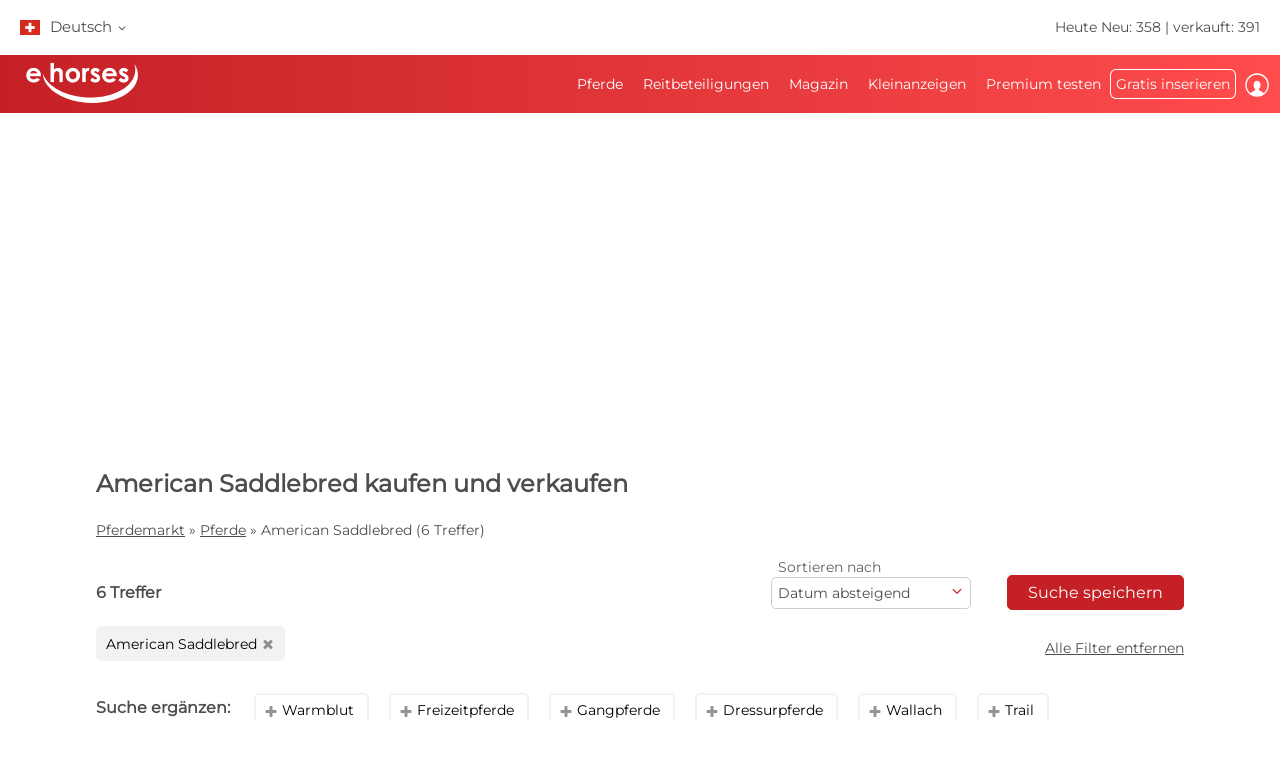

--- FILE ---
content_type: text/html; charset=utf-8
request_url: https://www.ehorses.ch/pferdekauf/american-saddlebred.html
body_size: 63299
content:
<!DOCTYPE html>


<html lang="de-CH">
<head>
	<meta charset="UTF-8">
	
		<meta name="robots" content="index,follow" />
	

	<title>American Saddlebred kaufen und verkaufen | Pferdemarkt ehorses.ch</title>
	<meta name="description" content="American Saddlebred kaufen und verkaufen &#10004; Das passende Tier für Zucht, Freizeit und Turnier &#9822; Pferd finden &amp; verlieben  &#9658; Jetzt Traumpferd finden auf ehorses.ch!" />
	<meta name="author" content="ehorses GmbH &amp; Co. KG" />
	<meta name="viewport" content="width=device-width, initial-scale=1, minimum-scale=1.0" />

	
	<meta property="og:image" content="https://www.ehorses.ch/grafiken/ehorses_logo_200x200.jpg" />
	<meta property="og:image:secure_url" content="https://www.ehorses.ch/grafiken/ehorses_logo_200x200.jpg" />
	<meta property="og:url" content="https://www.ehorses.ch/pferdekauf/american-saddlebred.html" />
	<meta property="og:title" content="American Saddlebred kaufen und verkaufen | Pferdemarkt ehorses.ch" />
	<meta property="og:type" content="website" />
	<meta property="og:description" content="American Saddlebred kaufen und verkaufen &#10004; Das passende Tier für Zucht, Freizeit und Turnier &#9822; Pferd finden &amp; verlieben  &#9658; Jetzt Traumpferd finden auf ehorses.ch!" />
	<meta property="fb:app_id" content="1383102931943086" />
	

	<link rel="canonical" href="https://www.ehorses.ch/pferdekauf/american-saddlebred.html" />

	<link rel="apple-touch-icon" sizes="152x152" href="/favicon/apple-touch-icon-152x152.png" />
	<link rel="apple-touch-icon" sizes="144x144" href="/favicon/apple-touch-icon-144x144.png" />
	<link rel="apple-touch-icon" sizes="120x120" href="/favicon/apple-touch-icon-120x120.png" />
	<link rel="apple-touch-icon" sizes="114x114" href="/favicon/apple-touch-icon-114x114.png" />
	<link rel="apple-touch-icon" sizes="76x76" href="/favicon/apple-touch-icon-76x76.png" />
	<link rel="apple-touch-icon" sizes="72x72" href="/favicon/apple-touch-icon-72x72.png" />
	<link rel="apple-touch-icon" sizes="57x57" href="/favicon/apple-touch-icon-57x57.png" />
	<link rel="apple-touch-icon" href="/favicon/apple-touch-icon-precomposed.png" />
	<link rel="icon" type="image/png" href="/favicon/favicon-32.png" sizes="32x32" />
	<link rel="icon" type="image/png" href="/favicon/favicon-24.png" sizes="24x24" />
	<link rel="icon" type="image/png" href="/favicon/favicon-16.png" sizes="16x16" />
	<link rel="shortcut icon" href="/favicon/favicon.ico" />

	<link rel="preconnect" href="//media.ehorses.de" />
	<link rel="dns-prefetch" href="//media.ehorses.de" />
	<link rel="dns-prefetch" href="//www.googletagservices.com" />
	<link rel="dns-prefetch" href="//www.googletagmanager.com" />
	<link rel="dns-prefetch" href="//www.google-analytics.com" />
	

<link rel="alternate" hreflang="x-default" href="https://www.ehorses.com/buy-horse/american-saddlebred.html"/>
<link rel="alternate" hreflang="de-DE" href="https://www.ehorses.de/pferdekauf/american-saddlebred.html"/>
<link rel="alternate" hreflang="de-AT" href="https://www.ehorses.at/pferdekauf/american-saddlebred.html"/>
<link rel="alternate" hreflang="de-CH" href="https://www.ehorses.ch/pferdekauf/american-saddlebred.html"/>
<link rel="alternate" hreflang="de" href="https://www.ehorses.de/pferdekauf/american-saddlebred.html"/>
<link rel="alternate" hreflang="nl-BE" href="https://www.ehorses.be/paardenkoop/american-saddlebred.html"/>
<link rel="alternate" hreflang="nl" href="https://www.ehorses.nl/paardenkoop/american-saddlebred.html"/>
<link rel="alternate" hreflang="en-GB" href="https://www.ehorses.co.uk/buy-horse/american-saddlebred.html"/>
<link rel="alternate" hreflang="en-US" href="https://www.ehorses.com/buy-horse/american-saddlebred.html"/>
<link rel="alternate" hreflang="en" href="https://www.ehorses.com/buy-horse/american-saddlebred.html"/>
<link rel="alternate" hreflang="es" href="https://www.ehorses.es/comprar-caballo/saddlebred-americano.html"/>
<link rel="alternate" hreflang="fr" href="https://www.ehorses.fr/acheter-un-cheval/american-saddlebred.html"/>
<link rel="alternate" hreflang="pl" href="https://www.ehorses.pl/kup-konia/american-saddlebred.html"/>
<link rel="alternate" hreflang="it" href="https://www.ehorses.it/acquisto-cavalli/saddlebred-americano.html"/>

	<link rel="preload" href="/css/fonts/ehorsesfont.woff?v=3" as="font" crossorigin />
	<link rel="preload" href="/css/fonts/material-symbols-rounded.woff2" as="font" crossorigin />
	
	<link href="/bundles/styles/searchresults?v=7LQBWV8V5OK41F3oWfPoQ383tx8yAnR_tTfrthJB45k1" rel="stylesheet"/>

	
	
			<link rel="preload" href="https://cdn.ehorses.media/image/blur/eyecatcher/e30fc7b1-30a0-40dd-81a8-550d5d7940a3.jpg" as="image" />
		<script type='application/ld+json'>{"@context":"https://schema.org","@type":"ItemList","itemListElement":[{"@type":"ListItem","position":1,"item":{"@type":"Product","name":"\u2728 Ein Fohlen von au\u00DFergew\u00F6hnlicher Seltenheit und Eleganz","url":"https://www.ehorses.ch/american-saddlebred-stute-1jahr-165-cm-cremello-dressurpferd-gangpferd-schaupferd-freizeitpferd-kierspe/4656700.html","image":["https://cdn.ehorses.media/image/xxl/american-saddlebred-stute-1jahr-165-cm-cremello-dressurpferd-gangpferd-schaupferd-freizeitpferd-kierspe_e30fc7b1-30a0-40dd-81a8-550d5d7940a3.jpg","https://cdn.ehorses.media/image/xxl/american-saddlebred-stute-1jahr-165-cm-cremello-dressurpferd-gangpferd-schaupferd-freizeitpferd-kierspe_b3af16bc-bbdb-46ff-bc7b-75b78918ccc6.jpg","https://cdn.ehorses.media/image/xxl/american-saddlebred-stute-1jahr-165-cm-cremello-dressurpferd-gangpferd-schaupferd-freizeitpferd-kierspe_7e1d9c78-86e0-4b5a-a4db-afc33c9f7ca7.jpg","https://cdn.ehorses.media/image/xxl/american-saddlebred-stute-1jahr-165-cm-cremello-dressurpferd-gangpferd-schaupferd-freizeitpferd-kierspe_f23de27a-3dcd-4c3f-9903-e6774e198127.jpg","https://cdn.ehorses.media/image/xxl/american-saddlebred-stute-1jahr-165-cm-cremello-dressurpferd-gangpferd-schaupferd-freizeitpferd-kierspe_963c60a3-7cb1-49d4-9659-8cc984391850.jpg","https://cdn.ehorses.media/image/xxl/american-saddlebred-stute-1jahr-165-cm-cremello-dressurpferd-gangpferd-schaupferd-freizeitpferd-kierspe_a7d0707c-c52b-48d1-b116-887e6a72e72a.jpg","https://cdn.ehorses.media/image/xxl/american-saddlebred-stute-1jahr-165-cm-cremello-dressurpferd-gangpferd-schaupferd-freizeitpferd-kierspe_60b0868b-ffff-40f0-985a-202415947aec.jpg","https://cdn.ehorses.media/image/xxl/american-saddlebred-stute-1jahr-165-cm-cremello-dressurpferd-gangpferd-schaupferd-freizeitpferd-kierspe_05e99794-40ea-4ec3-ac1b-fa2223fb69e5.jpg","https://cdn.ehorses.media/image/xxl/american-saddlebred-stute-1jahr-165-cm-cremello-dressurpferd-gangpferd-schaupferd-freizeitpferd-kierspe_cce7b75a-3a61-4a52-9c4d-cb24bd86bd03.jpg","https://cdn.ehorses.media/image/xxl/american-saddlebred-stute-1jahr-165-cm-cremello-dressurpferd-gangpferd-schaupferd-freizeitpferd-kierspe_b755bece-b231-420f-8e6d-1bd859cdc862.jpg"],"offers":{"@type":"Offer","Price":0,"PriceCurrency":"EUR"}}},{"@type":"ListItem","position":2,"item":{"@type":"Product","name":"American Saddlebred","url":"https://www.ehorses.ch/american-saddlebred-hengst-3jahre-165-cm-schecke-dressurpferd-working-equitation-horses-gangpferd-freizeitpferd-kierspe/3752173.html","image":["https://cdn.ehorses.media/image/xxl/american-saddlebred-hengst-3jahre-165-cm-schecke-dressurpferd-working-equitation-horses-gangpferd-freizeitpferd-kierspe_b9664ca6-a3db-4149-a670-a12dd5937374.jpg","https://cdn.ehorses.media/image/xxl/american-saddlebred-hengst-3jahre-165-cm-schecke-dressurpferd-working-equitation-horses-gangpferd-freizeitpferd-kierspe_01ac30ba-ce45-4f8a-a7c1-c96352288c59.jpg","https://cdn.ehorses.media/image/xxl/american-saddlebred-hengst-3jahre-165-cm-schecke-dressurpferd-working-equitation-horses-gangpferd-freizeitpferd-kierspe_22ae6c55-fca3-4f67-aae1-93aebae55b47.jpg","https://cdn.ehorses.media/image/xxl/american-saddlebred-hengst-3jahre-165-cm-schecke-dressurpferd-working-equitation-horses-gangpferd-freizeitpferd-kierspe_ebf45f54-208f-4be4-ac92-7ac2fcf385b8.jpg","https://cdn.ehorses.media/image/xxl/american-saddlebred-hengst-3jahre-165-cm-schecke-dressurpferd-working-equitation-horses-gangpferd-freizeitpferd-kierspe_2a2a1216-917b-489a-a4e6-7fb3fbc1d4d6.jpg","https://cdn.ehorses.media/image/xxl/american-saddlebred-hengst-3jahre-165-cm-schecke-dressurpferd-working-equitation-horses-gangpferd-freizeitpferd-kierspe_7804a932-75d1-4eff-8c21-7927c90cf06b.jpg","https://cdn.ehorses.media/image/xxl/american-saddlebred-hengst-3jahre-165-cm-schecke-dressurpferd-working-equitation-horses-gangpferd-freizeitpferd-kierspe_0212ac6a-1999-4ea8-8746-ae8405715292.jpg","https://cdn.ehorses.media/image/xxl/american-saddlebred-hengst-3jahre-165-cm-schecke-dressurpferd-working-equitation-horses-gangpferd-freizeitpferd-kierspe_28b64052-cc90-4db5-b125-77c8cde9b149.jpg","https://cdn.ehorses.media/image/xxl/american-saddlebred-hengst-3jahre-165-cm-schecke-dressurpferd-working-equitation-horses-gangpferd-freizeitpferd-kierspe_f16a455e-7030-4662-aeab-dbcf975a1c78.jpg","https://cdn.ehorses.media/image/xxl/american-saddlebred-hengst-3jahre-165-cm-schecke-dressurpferd-working-equitation-horses-gangpferd-freizeitpferd-kierspe_24ecf837-cf66-43b2-8c92-0a33996d5d08.jpg","https://cdn.ehorses.media/image/xxl/american-saddlebred-hengst-3jahre-165-cm-schecke-dressurpferd-working-equitation-horses-gangpferd-freizeitpferd-kierspe_c7452ea6-81de-417b-95b4-b5057dc534ad.jpg","https://cdn.ehorses.media/image/xxl/american-saddlebred-hengst-3jahre-165-cm-schecke-dressurpferd-working-equitation-horses-gangpferd-freizeitpferd-kierspe_9e8eba8e-3762-4b3c-bf07-9a413dfe86da.jpg","https://cdn.ehorses.media/image/xxl/american-saddlebred-hengst-3jahre-165-cm-schecke-dressurpferd-working-equitation-horses-gangpferd-freizeitpferd-kierspe_a442dd5e-f73a-451c-85b8-c4b6bb169f66.jpg","https://cdn.ehorses.media/image/xxl/american-saddlebred-hengst-3jahre-165-cm-schecke-dressurpferd-working-equitation-horses-gangpferd-freizeitpferd-kierspe_87148145-8959-4f76-a17f-6d35cc42369c.jpg","https://cdn.ehorses.media/image/xxl/american-saddlebred-hengst-3jahre-165-cm-schecke-dressurpferd-working-equitation-horses-gangpferd-freizeitpferd-kierspe_88e22224-9fb0-4604-b9fe-600875dd37dd.jpg","https://cdn.ehorses.media/image/xxl/american-saddlebred-hengst-3jahre-165-cm-schecke-dressurpferd-working-equitation-horses-gangpferd-freizeitpferd-kierspe_60ecd2c9-6d24-4ab9-855f-4f945a0d976f.jpg","https://cdn.ehorses.media/image/xxl/american-saddlebred-hengst-3jahre-165-cm-schecke-dressurpferd-working-equitation-horses-gangpferd-freizeitpferd-kierspe_594f027a-23d0-4abd-a322-af9a37511e87.jpg","https://cdn.ehorses.media/image/xxl/american-saddlebred-hengst-3jahre-165-cm-schecke-dressurpferd-working-equitation-horses-gangpferd-freizeitpferd-kierspe_f8d93374-423e-4ddd-8023-8cadd7b97702.jpg","https://cdn.ehorses.media/image/xxl/american-saddlebred-hengst-3jahre-165-cm-schecke-dressurpferd-working-equitation-horses-gangpferd-freizeitpferd-kierspe_d6d60c67-dace-4b17-ab35-d9e601612782.jpg"],"offers":{"@type":"Offer","Price":0,"PriceCurrency":"EUR"}}},{"@type":"ListItem","position":3,"item":{"@type":"Product","name":"American Saddlebred Stute","url":"https://www.ehorses.ch/american-saddlebred-stute-4jahre-160-cm-fuchs-dressurpferd-gangpferd-vielseitigkeitspferd-freizeitpferd-kierspe/3752161.html","image":["https://cdn.ehorses.media/image/xxl/american-saddlebred-stute-4jahre-160-cm-fuchs-dressurpferd-gangpferd-vielseitigkeitspferd-freizeitpferd-kierspe_d242c092-18f0-4fb2-89fb-9f0a72fa6249.jpg","https://cdn.ehorses.media/image/xxl/american-saddlebred-stute-4jahre-160-cm-fuchs-dressurpferd-gangpferd-vielseitigkeitspferd-freizeitpferd-kierspe_73a21596-8ea9-4656-8ee5-54c6897a0ecc.jpg","https://cdn.ehorses.media/image/xxl/american-saddlebred-stute-4jahre-160-cm-fuchs-dressurpferd-gangpferd-vielseitigkeitspferd-freizeitpferd-kierspe_fc1df8c5-2ab4-45d3-9fa1-814320277755.jpg","https://cdn.ehorses.media/image/xxl/american-saddlebred-stute-4jahre-160-cm-fuchs-dressurpferd-gangpferd-vielseitigkeitspferd-freizeitpferd-kierspe_66085047-497a-4c8d-b819-d10b2b50c92c.jpg","https://cdn.ehorses.media/image/xxl/american-saddlebred-stute-4jahre-160-cm-fuchs-dressurpferd-gangpferd-vielseitigkeitspferd-freizeitpferd-kierspe_5bed67e6-f304-4b67-8a73-ac5b388088f0.jpg","https://cdn.ehorses.media/image/xxl/american-saddlebred-stute-4jahre-160-cm-fuchs-dressurpferd-gangpferd-vielseitigkeitspferd-freizeitpferd-kierspe_0e5c3c39-94e1-42b4-ac40-f87a6bbd3b39.jpg","https://cdn.ehorses.media/image/xxl/american-saddlebred-stute-4jahre-160-cm-fuchs-dressurpferd-gangpferd-vielseitigkeitspferd-freizeitpferd-kierspe_966533bb-6463-446d-ba6d-179b507131ac.jpg","https://cdn.ehorses.media/image/xxl/american-saddlebred-stute-4jahre-160-cm-fuchs-dressurpferd-gangpferd-vielseitigkeitspferd-freizeitpferd-kierspe_06a090cc-314c-4085-9310-750916583b6b.jpg","https://cdn.ehorses.media/image/xxl/american-saddlebred-stute-4jahre-160-cm-fuchs-dressurpferd-gangpferd-vielseitigkeitspferd-freizeitpferd-kierspe_ce97da40-ac3c-4697-9eff-0c2795ee400c.jpg","https://cdn.ehorses.media/image/xxl/american-saddlebred-stute-4jahre-160-cm-fuchs-dressurpferd-gangpferd-vielseitigkeitspferd-freizeitpferd-kierspe_404f45c8-8bdb-4881-8237-0a01f44bb035.jpg","https://cdn.ehorses.media/image/xxl/american-saddlebred-stute-4jahre-160-cm-fuchs-dressurpferd-gangpferd-vielseitigkeitspferd-freizeitpferd-kierspe_a94968b9-d220-4d39-ae41-80748c139288.jpg","https://cdn.ehorses.media/image/xxl/american-saddlebred-stute-4jahre-160-cm-fuchs-dressurpferd-gangpferd-vielseitigkeitspferd-freizeitpferd-kierspe_e557a7a7-cd72-41a1-8b09-6ef5229ca4f5.jpg","https://cdn.ehorses.media/image/xxl/american-saddlebred-stute-4jahre-160-cm-fuchs-dressurpferd-gangpferd-vielseitigkeitspferd-freizeitpferd-kierspe_560c07b5-1878-4d35-9606-9bad47718482.jpg","https://cdn.ehorses.media/image/xxl/american-saddlebred-stute-4jahre-160-cm-fuchs-dressurpferd-gangpferd-vielseitigkeitspferd-freizeitpferd-kierspe_e94d6024-338c-428c-8450-4b783c839041.jpg","https://cdn.ehorses.media/image/xxl/american-saddlebred-stute-4jahre-160-cm-fuchs-dressurpferd-gangpferd-vielseitigkeitspferd-freizeitpferd-kierspe_956e9133-48f0-4e08-be27-355e78a0cf77.jpg","https://cdn.ehorses.media/image/xxl/american-saddlebred-stute-4jahre-160-cm-fuchs-dressurpferd-gangpferd-vielseitigkeitspferd-freizeitpferd-kierspe_79522b5b-07ca-405d-9dc1-73a981fc6095.jpg","https://cdn.ehorses.media/image/xxl/american-saddlebred-stute-4jahre-160-cm-fuchs-dressurpferd-gangpferd-vielseitigkeitspferd-freizeitpferd-kierspe_4b44e1c0-2c4a-4348-ad99-5cc4a5b314da.jpg","https://cdn.ehorses.media/image/xxl/american-saddlebred-stute-4jahre-160-cm-fuchs-dressurpferd-gangpferd-vielseitigkeitspferd-freizeitpferd-kierspe_d2cf86c5-8393-4d91-bcb3-8d8f959d89da.jpg","https://cdn.ehorses.media/image/xxl/american-saddlebred-stute-4jahre-160-cm-fuchs-dressurpferd-gangpferd-vielseitigkeitspferd-freizeitpferd-kierspe_6d353439-bf13-421c-9072-9e2232db00c6.jpg"],"offers":{"@type":"Offer","Price":0,"PriceCurrency":"EUR"}}},{"@type":"ListItem","position":4,"item":{"@type":"Product","name":"Place your bids at www.PlatinumEquineAuction.com","url":"https://www.ehorses.ch/american-saddlebred-wallach-14jahre-155-cm-rappe-trail-ranch-riding-moscow-oh/4468564.html","image":["https://cdn.ehorses.media/image/xxl/american-saddlebred-wallach-14jahre-155-cm-rappe-trail-ranch-riding-moscow-oh_29b9af86-6a5b-4d77-9fe8-c83fb97892ae.jpg","https://cdn.ehorses.media/image/xxl/american-saddlebred-wallach-14jahre-155-cm-rappe-trail-ranch-riding-moscow-oh_c8405ecb-7916-4146-a09d-4c6610efd90d.jpg","https://cdn.ehorses.media/image/xxl/american-saddlebred-wallach-14jahre-155-cm-rappe-trail-ranch-riding-moscow-oh_d25c9466-5ca2-4b16-ab73-5a690c1700e4.jpg","https://cdn.ehorses.media/image/xxl/american-saddlebred-wallach-14jahre-155-cm-rappe-trail-ranch-riding-moscow-oh_3a25487a-3bab-4a2b-954d-876461884f88.jpg","https://cdn.ehorses.media/image/xxl/american-saddlebred-wallach-14jahre-155-cm-rappe-trail-ranch-riding-moscow-oh_e527d4cb-0a17-48e7-8156-cbd48d99b0b0.jpg","https://cdn.ehorses.media/image/xxl/american-saddlebred-wallach-14jahre-155-cm-rappe-trail-ranch-riding-moscow-oh_48793685-75f5-4cc2-9694-aadcf45a133c.jpg","https://cdn.ehorses.media/image/xxl/american-saddlebred-wallach-14jahre-155-cm-rappe-trail-ranch-riding-moscow-oh_4d8e16b2-f791-4408-9bae-80b0e37d4ca7.jpg","https://cdn.ehorses.media/image/xxl/american-saddlebred-wallach-14jahre-155-cm-rappe-trail-ranch-riding-moscow-oh_ee2c3704-2d36-4c70-9fbf-c0c35faec29c.jpg","https://cdn.ehorses.media/image/xxl/american-saddlebred-wallach-14jahre-155-cm-rappe-trail-ranch-riding-moscow-oh_f05adbc5-2403-4269-822f-d64f151ea4c0.jpg","https://cdn.ehorses.media/image/xxl/american-saddlebred-wallach-14jahre-155-cm-rappe-trail-ranch-riding-moscow-oh_a05d7d33-3a0e-4246-b526-2bc757028cc4.jpg","https://cdn.ehorses.media/image/xxl/american-saddlebred-wallach-14jahre-155-cm-rappe-trail-ranch-riding-moscow-oh_7997e8e0-dc74-4dcd-a9af-bec890ce89ac.jpg","https://cdn.ehorses.media/image/xxl/american-saddlebred-wallach-14jahre-155-cm-rappe-trail-ranch-riding-moscow-oh_11242e8f-4a5e-474f-a554-7bccbfb6fd6a.jpg","https://cdn.ehorses.media/image/xxl/american-saddlebred-wallach-14jahre-155-cm-rappe-trail-ranch-riding-moscow-oh_59467f6a-50b5-4498-9b3b-c484f0231420.jpg","https://cdn.ehorses.media/image/xxl/american-saddlebred-wallach-14jahre-155-cm-rappe-trail-ranch-riding-moscow-oh_4988b1bb-175b-4334-af88-9bbb6426b659.jpg"],"offers":{"@type":"Offer","Price":3500,"PriceCurrency":"USD"}}},{"@type":"ListItem","position":5,"item":{"@type":"Product","name":"Go to www.PlatinumEquineAuction.com","url":"https://www.ehorses.ch/american-saddlebred-wallach-10jahre-150-cm-rotbrauner-trail-ranch-riding-paicines-ca/4360639.html","image":["https://cdn.ehorses.media/image/xxl/american-saddlebred-wallach-10jahre-150-cm-rotbrauner-trail-ranch-riding-paicines-ca_f0c71cb1-4bf0-4f15-9144-728c082dcc44.jpg","https://cdn.ehorses.media/image/xxl/american-saddlebred-wallach-10jahre-150-cm-rotbrauner-trail-ranch-riding-paicines-ca_60704228-6191-4fa3-a0ca-067897eb8caa.jpg","https://cdn.ehorses.media/image/xxl/american-saddlebred-wallach-10jahre-150-cm-rotbrauner-trail-ranch-riding-paicines-ca_317b462b-5e78-4900-b73b-1adeadcabe08.jpg","https://cdn.ehorses.media/image/xxl/american-saddlebred-wallach-10jahre-150-cm-rotbrauner-trail-ranch-riding-paicines-ca_b2ae551a-231b-4b0e-8417-9d471cc12d66.jpg","https://cdn.ehorses.media/image/xxl/american-saddlebred-wallach-10jahre-150-cm-rotbrauner-trail-ranch-riding-paicines-ca_70ed0c60-5dab-4e11-a358-c9308593a5c6.jpg","https://cdn.ehorses.media/image/xxl/american-saddlebred-wallach-10jahre-150-cm-rotbrauner-trail-ranch-riding-paicines-ca_d4151adc-7ce1-4d28-917d-5cf8afcf1ee5.jpg","https://cdn.ehorses.media/image/xxl/american-saddlebred-wallach-10jahre-150-cm-rotbrauner-trail-ranch-riding-paicines-ca_a3e83262-b404-4efc-b34c-ed6950172f0e.jpg","https://cdn.ehorses.media/image/xxl/american-saddlebred-wallach-10jahre-150-cm-rotbrauner-trail-ranch-riding-paicines-ca_07728c04-7004-4d3b-9408-a7544402b582.jpg","https://cdn.ehorses.media/image/xxl/american-saddlebred-wallach-10jahre-150-cm-rotbrauner-trail-ranch-riding-paicines-ca_52f0c96d-3966-46bb-b494-4a7f94da1782.jpg","https://cdn.ehorses.media/image/xxl/american-saddlebred-wallach-10jahre-150-cm-rotbrauner-trail-ranch-riding-paicines-ca_02b524c9-da4e-4a96-9df8-7d2efdfa64fc.jpg","https://cdn.ehorses.media/image/xxl/american-saddlebred-wallach-10jahre-150-cm-rotbrauner-trail-ranch-riding-paicines-ca_8df22eee-c284-4621-9969-d554108fc196.jpg","https://cdn.ehorses.media/image/xxl/american-saddlebred-wallach-10jahre-150-cm-rotbrauner-trail-ranch-riding-paicines-ca_3b2761e9-3c3f-4c17-8ce0-eb8c64dc0c55.jpg","https://cdn.ehorses.media/image/xxl/american-saddlebred-wallach-10jahre-150-cm-rotbrauner-trail-ranch-riding-paicines-ca_e81a7ea3-f094-4196-b77e-5cad48f88cbc.jpg","https://cdn.ehorses.media/image/xxl/american-saddlebred-wallach-10jahre-150-cm-rotbrauner-trail-ranch-riding-paicines-ca_f1da1b38-c0f3-4370-9677-722065116094.jpg","https://cdn.ehorses.media/image/xxl/american-saddlebred-wallach-10jahre-150-cm-rotbrauner-trail-ranch-riding-paicines-ca_c6c43b04-a000-44c8-91c7-104a4025f198.jpg","https://cdn.ehorses.media/image/xxl/american-saddlebred-wallach-10jahre-150-cm-rotbrauner-trail-ranch-riding-paicines-ca_d680b654-6f70-4704-aaa7-8b5423e7dda9.jpg","https://cdn.ehorses.media/image/xxl/american-saddlebred-wallach-10jahre-150-cm-rotbrauner-trail-ranch-riding-paicines-ca_9f5b77e4-d31a-4569-9e18-b9414d18624b.jpg","https://cdn.ehorses.media/image/xxl/american-saddlebred-wallach-10jahre-150-cm-rotbrauner-trail-ranch-riding-paicines-ca_e85f408c-67b7-402a-8270-afe5d01437a1.jpg","https://cdn.ehorses.media/image/xxl/american-saddlebred-wallach-10jahre-150-cm-rotbrauner-trail-ranch-riding-paicines-ca_6d775871-0f81-4cf7-8574-3b41c77ad86b.jpg","https://cdn.ehorses.media/image/xxl/american-saddlebred-wallach-10jahre-150-cm-rotbrauner-trail-ranch-riding-paicines-ca_0bbd63f5-22dc-496d-8f3d-f8aff975a70a.jpg","https://cdn.ehorses.media/image/xxl/american-saddlebred-wallach-10jahre-150-cm-rotbrauner-trail-ranch-riding-paicines-ca_2d1bbbf6-3f3e-4927-8c6b-88554ebaa585.jpg"],"offers":{"@type":"Offer","Price":3500,"PriceCurrency":"USD"}}},{"@type":"ListItem","position":6,"item":{"@type":"Product","name":"Sch\u00F6ner lieber Wallach umst\u00E4ndehalber zu verkaufen","url":"https://www.ehorses.ch/american-saddlebred-wallach-22jahre-162-cm-falbe-distanzpferd-gangpferd-freizeitpferd-baden-baden/4684732.html","image":["https://cdn.ehorses.media/image/xxl/american-saddlebred-wallach-22jahre-162-cm-falbe-distanzpferd-gangpferd-freizeitpferd-baden-baden_bfc865aa-ba51-4071-a526-08d5b16ef531.jpg","https://cdn.ehorses.media/image/xxl/american-saddlebred-wallach-22jahre-162-cm-falbe-distanzpferd-gangpferd-freizeitpferd-baden-baden_137b64d6-b1bf-4c76-b6f9-1ea825a844fb.jpg","https://cdn.ehorses.media/image/xxl/american-saddlebred-wallach-22jahre-162-cm-falbe-distanzpferd-gangpferd-freizeitpferd-baden-baden_c53c5570-f3ae-429d-a271-adfe95d2cd79.jpg","https://cdn.ehorses.media/image/xxl/american-saddlebred-wallach-22jahre-162-cm-falbe-distanzpferd-gangpferd-freizeitpferd-baden-baden_2f2ee0c6-6620-4096-a208-0d568147f950.jpg"],"offers":{"@type":"Offer","Price":4500,"PriceCurrency":"EUR"}}}]}</script>
	
	<script type="text/javascript">dataLayer=[{
  "ehorses_site": "ehorses",
  "ehorses_discipline": [],
  "ehorses_type": [],
  "ehorses_zone": "ergebnisse",
  "ehorses_price": "",
  "ehorses_tld": "ch",
  "ehorses_lang": "de-CH",
  "ehorses_age": "",
  "ehorses_height": "",
  "ehorses_race": [
    "American Saddlebred"
  ],
  "ehorses_sex": "",
  "ehorses_user": "Basis",
  "ehorses_noAds": "0"
}];</script><script>(function(w,d,s,l,i){w[l]=w[l]||[];w[l].push({'gtm.start':new Date().getTime(),event:'gtm.js'});var f=d.getElementsByTagName(s)[0],j=d.createElement(s),dl=l!='dataLayer'?'&l='+l:'';j.async=true;j.src='https://www.googletagmanager.com/gtm.js?id='+i+dl;f.parentNode.insertBefore(j,f);})(window,document,'script','dataLayer','GTM-NWWZXGBV');</script>
	



	
	<script src="/js/ehorses.ppid.js" defer="defer"></script>
	
		<script defer = "defer" src=https://cdns.symplr.de/ehorses.ch/ehorses.js></script>
	

</head>

<body id="pages_searchresults" class="pages_searchresults">
	<noscript><iframe src="https://www.googletagmanager.com/ns.html?id=GTM-NWWZXGBV" height="0" width="0" style="display:none;visibility:hidden" title="Google Tagmanager"></iframe></noscript>

	<header>
	

<div id="headlinebar">
	


<div id="menueLang">
	<div class="flag ch">Deutsch <span class="iconfont fs12 va_mid">b</span></div>

	<div class="menueLangSub">
		
			<div class="language">
				<a href="https://www.ehorses.at/pferdekauf/american-saddlebred.html" class="noline flag at">Deutsch</a>
			</div>
		
			<div class="language">
				<a href="https://www.ehorses.de/pferdekauf/american-saddlebred.html" class="noline flag de">Deutsch</a>
			</div>
		
			<div class="language">
				<a href="https://www.ehorses.it/acquisto-cavalli/saddlebred-americano.html" class="noline flag it">Italiano</a>
			</div>
		
			<div class="language">
				<a href="https://www.ehorses.pl/kup-konia/american-saddlebred.html" class="noline flag pl">Polski</a>
			</div>
		
			<div class="language">
				<a href="https://www.ehorses.com/buy-horse/american-saddlebred.html" class="noline flag us">English</a>
			</div>
		
			<div class="language">
				<a href="https://www.ehorses.co.uk/buy-horse/american-saddlebred.html" class="noline flag gb">English</a>
			</div>
		
			<div class="language">
				<a href="https://www.ehorses.be/paardenkoop/american-saddlebred.html" class="noline flag be">Nederlands</a>
			</div>
		
			<div class="language">
				<a href="https://www.ehorses.nl/paardenkoop/american-saddlebred.html" class="noline flag nl">Nederlands</a>
			</div>
		
			<div class="language">
				<a href="https://www.ehorses.es/comprar-caballo/saddlebred-americano.html" class="noline flag es">Español</a>
			</div>
		
			<div class="language">
				<a href="https://www.ehorses.fr/acheter-un-cheval/american-saddlebred.html" class="noline flag fr">Français</a>
			</div>
		
	</div>
</div>

	<div class="rightPart">
		<a href="https://www.ehorses.ch/aktuelle-neue-pferde.html" class="noline">Heute Neu: 358</a> | <a href="https://www.ehorses.ch/static/soldhorses" class="noline">verkauft: 391</a>
	</div>
</div>

<div id="pagenav" class="is-flyoutnav-ready">
	<div id="flyoutnav-veil" class="flyoutnav-veil is-flyoutnav-veil-ready"></div>	
	<nav id="menubar" class="flyoutnav ">
		<div id="naviClose" class="flyoutnav--close iconfont">H</div>
		<div class="rightPart">
			<ul id="menu">
	<li id="menuMainItem-1" class="menuItem">
		

		<a href="/"   data-eventcategory="Hauptmenue" data-eventaction="Pferde">
			Pferde

			
		</a>

		
			<div class="iconfont submenuIcon">b</div>

			<div class="submenu nodisplay">
				<div class="arrow"></div>

				
					<ul>
						
							<li>
                                <a id='5c467f03-d2b2-4729-ae81-a35fb17c7fd2' href="/verkaufspferde"   class="menuSubItem " data-eventcategory="Hauptmenue" data-eventaction="Pferde" data-eventlabel="Verkaufspferde">
                                    Verkaufspferde
	                                
                                </a>
								
							</li>
						
							<li>
                                <a id='6beba030-7f34-41da-ba61-26d8a0f181b6' href="/pferdekauf/pony.html"   class="menuSubItem " data-eventcategory="Hauptmenue" data-eventaction="Pferde" data-eventlabel="Ponys">
                                    Ponys
	                                
                                </a>
								
							</li>
						
							<li>
                                <a id='6ff054a5-3f3f-4372-aafb-7f5d3d6fca96' href="/fohlen"   class="menuSubItem " data-eventcategory="Hauptmenue" data-eventaction="Pferde" data-eventlabel="Fohlen">
                                    Fohlen
	                                
                                </a>
								
							</li>
						
							<li>
                                <a id='3520e385-ad65-480b-a0a8-b59d39efe372' href="/deckhengste"   class="menuSubItem " data-eventcategory="Hauptmenue" data-eventaction="Pferde" data-eventlabel="Deckhengste">
                                    Deckhengste
	                                
                                </a>
								
							</li>
						
							<li>
                                <a id='f05feb2e-b2ec-4aff-b493-31e4cb6cf56b' href="/pferdekauf/dressurpferde.html"   class="menuSubItem " data-eventcategory="Hauptmenue" data-eventaction="Pferde" data-eventlabel="Dressurpferde">
                                    Dressurpferde
	                                
                                </a>
								
							</li>
						
							<li>
                                <a id='79dc38a4-c49b-4821-92f1-c24bab1375d1' href="/pferdekauf/springpferde.html"   class="menuSubItem " data-eventcategory="Hauptmenue" data-eventaction="Pferde" data-eventlabel="Springpferde">
                                    Springpferde
	                                
                                </a>
								
							</li>
						
							<li>
                                <a id='a86349a5-106e-486e-9909-eb029d482928' href="/pferdekauf/westernpferde.html"   class="menuSubItem " data-eventcategory="Hauptmenue" data-eventaction="Pferde" data-eventlabel="Westernpferde">
                                    Westernpferde
	                                
		                                <span class="iconfont iconAfter">d</span>
	                                
                                </a>
								
								<div class="subsubmenu nodisplay">
									<ul> 
										
										<li>
											<a id='cba28c05-b96b-11f0-b664-a8a1592ff240' 
											   href="/pferdekauf/westernpferde.html" 
												 
												 
											   class="menuSubItem " 
											   data-eventcategory="Hauptmenue" 
											   data-eventaction="Westernpferde" 
											   data-eventlabel="Western Riding">
												Western Riding
											</a>
										</li>   
										
										<li>
											<a id='cba28d6b-b96b-11f0-b664-a8a1592ff240' 
											   href="/pferdekauf/reiningpferde.html" 
												 
												 
											   class="menuSubItem " 
											   data-eventcategory="Hauptmenue" 
											   data-eventaction="Westernpferde" 
											   data-eventlabel="Reining">
												Reining
											</a>
										</li>   
										
										<li>
											<a id='cba28ec9-b96b-11f0-b664-a8a1592ff240' 
											   href="/pferdekauf/cowhorses.html" 
												 
												 
											   class="menuSubItem " 
											   data-eventcategory="Hauptmenue" 
											   data-eventaction="Westernpferde" 
											   data-eventlabel="Cowhorse">
												Cowhorse
											</a>
										</li>   
										
										<li>
											<a id='cba29025-b96b-11f0-b664-a8a1592ff240' 
											   href="/pferdekauf/cuttinghorses.html" 
												 
												 
											   class="menuSubItem " 
											   data-eventcategory="Hauptmenue" 
											   data-eventaction="Westernpferde" 
											   data-eventlabel="Cutting">
												Cutting
											</a>
										</li>   
										
										<li>
											<a id='cba29181-b96b-11f0-b664-a8a1592ff240' 
											   href="/pferdekauf/pleasurehorses.html" 
												 
												 
											   class="menuSubItem " 
											   data-eventcategory="Hauptmenue" 
											   data-eventaction="Westernpferde" 
											   data-eventlabel="Western Pleasure">
												Western Pleasure
											</a>
										</li>   
										
										<li>
											<a id='cba292dd-b96b-11f0-b664-a8a1592ff240' 
											   href="/pferdekauf/trailhorses.html" 
												 
												 
											   class="menuSubItem " 
											   data-eventcategory="Hauptmenue" 
											   data-eventaction="Westernpferde" 
											   data-eventlabel="Trail">
												Trail
											</a>
										</li>   
										
										<li>
											<a id='cba2943a-b96b-11f0-b664-a8a1592ff240' 
											   href="/pferdekauf/ranch-riding.html" 
												 
												 
											   class="menuSubItem " 
											   data-eventcategory="Hauptmenue" 
											   data-eventaction="Westernpferde" 
											   data-eventlabel="Versatility Ranch Horse">
												Versatility Ranch Horse
											</a>
										</li>   
										
									</ul>
								</div>
								
							</li>
						
							<li>
                                <a id='ac5c21da-5cc0-424a-811d-218d25479101' href="/pferdekauf/voltigierpferde.html"   class="menuSubItem " data-eventcategory="Hauptmenue" data-eventaction="Pferde" data-eventlabel="Voltigierpferde">
                                    Voltigierpferde
	                                
                                </a>
								
							</li>
						
							<li>
                                <a id='02ba7a82-d973-48e1-9b73-a28360daa774' href="/pferdekauf/freizeitpferde.html"   class="menuSubItem " data-eventcategory="Hauptmenue" data-eventaction="Pferde" data-eventlabel="Freizeitpferde">
                                    Freizeitpferde
	                                
                                </a>
								
							</li>
						
							<li>
                                <a id='ae8451b1-324b-456a-a60d-a9bd7c698e86' href="/topsellersearch"   class="menuSubItem " data-eventcategory="Hauptmenue" data-eventaction="Pferde" data-eventlabel="Verkäufer">
                                    Verkäufer
	                                
                                </a>
								
							</li>
						
							<li>
                                <a id='55db0e96-8579-497f-b089-9e69dbd6bbb5' href="/horse/choosetype"   class="menuSubItem fwbold fw-bold" data-eventcategory="Hauptmenue" data-eventaction="Pferde" data-eventlabel="Jetzt inserieren">
                                    Jetzt inserieren
	                                
                                </a>
								
							</li>
						
					</ul>
				
			</div>
		
	</li>

	<li id="menuMainItem-2" class="menuItem">
		

		<a href="/reitbeteiligung"   data-eventcategory="Hauptmenue" data-eventaction="Reitbeteiligungen">
			Reitbeteiligungen

			
		</a>

		
			<div class="iconfont submenuIcon">b</div>

			<div class="submenu nodisplay">
				<div class="arrow"></div>

				
					<ul>
						
							<li>
                                <a id='df6c5b17-24f4-4600-9a90-73d78760705a' href="/reitbeteiligung/reiter-sucht-pferd"   class="menuSubItem " data-eventcategory="Hauptmenue" data-eventaction="Reitbeteiligungen" data-eventlabel="Reiter sucht Pferd">
                                    Reiter sucht Pferd
	                                
                                </a>
								
							</li>
						
							<li>
                                <a id='aebbfd54-f714-444e-b316-71a837c05e51' href="/reitbeteiligung/pferd-sucht-reiter"   class="menuSubItem " data-eventcategory="Hauptmenue" data-eventaction="Reitbeteiligungen" data-eventlabel="Pferd sucht Reiter">
                                    Pferd sucht Reiter
	                                
                                </a>
								
							</li>
						
							<li>
                                <a id='16681acb-6be8-4598-ae01-b6f83aec653c' href="/horse/create?type=4"   class="menuSubItem fwbold fw-bold" data-eventcategory="Hauptmenue" data-eventaction="Reitbeteiligungen" data-eventlabel="Jetzt inserieren">
                                    Jetzt inserieren
	                                
                                </a>
								
							</li>
						
					</ul>
				
			</div>
		
	</li>

	<li id="menuMainItem-5" class="menuItem">
		

		<a href="https://www.ehorses.de/magazin/"   data-eventcategory="Hauptmenue" data-eventaction="Magazin">
			Magazin

			
		</a>

		
			<div class="iconfont submenuIcon">b</div>

			<div class="submenu nodisplay">
				<div class="arrow"></div>

				
					<ul>
						
							<li>
                                <a id='515e2a6e-da1d-4064-bd30-4a47c37c360f' href="https://www.ehorses.de/magazin/pferderassen/"   class="menuSubItem " data-eventcategory="Hauptmenue" data-eventaction="Magazin" data-eventlabel="Pferderassen">
                                    Pferderassen
	                                
                                </a>
								
							</li>
						
							<li>
                                <a id='c0519036-52fa-4463-a39b-ef3e5e051fb3' href="https://www.ehorses.de/magazin/disziplinen/"   class="menuSubItem " data-eventcategory="Hauptmenue" data-eventaction="Magazin" data-eventlabel="Reitdisziplinen">
                                    Reitdisziplinen
	                                
                                </a>
								
							</li>
						
							<li>
                                <a id='43eb76bf-b2cb-4916-8b2b-ba2a4e621ecd' href="https://www.ehorses.de/magazin/pferdewissen/"   class="menuSubItem " data-eventcategory="Hauptmenue" data-eventaction="Magazin" data-eventlabel="Pferdewissen">
                                    Pferdewissen
	                                
                                </a>
								
							</li>
						
							<li>
                                <a id='ae0ccd8a-ecc2-4e28-a5b5-a45435fe34b6' href="https://www.ehorses.de/magazin/produkttester-werden/"   class="menuSubItem " data-eventcategory="Hauptmenue" data-eventaction="Magazin" data-eventlabel="Produkttest">
                                    Produkttest
	                                
                                </a>
								
							</li>
						
							<li>
                                <a id='8eb1ff87-2ec3-473c-8645-3038471b14e0' href="https://www.ehorses.de/magazin/gewinnspiele/"   class="menuSubItem " data-eventcategory="Hauptmenue" data-eventaction="Magazin" data-eventlabel="Gewinnspiele">
                                    Gewinnspiele
	                                
                                </a>
								
							</li>
						
					</ul>
				
					<ul>
						
							<li>
                                <a id='87728C84-B8B8-4836-B385-940A4BE401C8' href="https://www.edogs.de/magazin/"   class="menuSubItem menuItem" data-eventcategory="Hauptmenue" data-eventaction="Magazin" data-eventlabel="Hunde-Magazin">
                                    Hunde-Magazin
	                                
                                </a>
								
							</li>
						
							<li>
                                <a id='5912F1E5-C813-4256-A066-8F5C0ECE41FF' href="https://www.ecats.de/"   class="menuSubItem menuItem" data-eventcategory="Hauptmenue" data-eventaction="Magazin" data-eventlabel="Katzen-Magazin">
                                    Katzen-Magazin
	                                
                                </a>
								
							</li>
						
					</ul>
				
			</div>
		
	</li>

	<li id="menuMainItem-7" class="menuItem">
		

		<a href="/kleinanzeigen"   data-eventcategory="Hauptmenue" data-eventaction="Kleinanzeigen">
			Kleinanzeigen

			
		</a>

		
			<div class="iconfont submenuIcon">b</div>

			<div class="submenu nodisplay">
				<div class="arrow"></div>

				
					<ul>
						
							<li>
                                <a id='487728eb-b043-4e44-9088-d765704029af' href="/kleinanzeigen/pferde"   class="menuSubItem " data-eventcategory="Hauptmenue" data-eventaction="Kleinanzeigen" data-eventlabel="Für das Pferd">
                                    Für das Pferd
	                                
                                </a>
								
							</li>
						
							<li>
                                <a id='c3f51537-b925-416d-b1dc-087bb21021f5' href="/kleinanzeigen/reiter"   class="menuSubItem " data-eventcategory="Hauptmenue" data-eventaction="Kleinanzeigen" data-eventlabel="Für den Reiter">
                                    Für den Reiter
	                                
                                </a>
								
							</li>
						
							<li>
                                <a id='67eb90e4-cef7-42a5-a6b6-91bb92e734bc' href="/kleinanzeigen/stall"   class="menuSubItem " data-eventcategory="Hauptmenue" data-eventaction="Kleinanzeigen" data-eventlabel="Rund um den Stall">
                                    Rund um den Stall
	                                
                                </a>
								
							</li>
						
							<li>
                                <a id='f14906b3-c626-462b-9e5e-b6ed85c2c4cd' href="/kleinanzeigen/kutschen-und-fahrzeuge"   class="menuSubItem " data-eventcategory="Hauptmenue" data-eventaction="Kleinanzeigen" data-eventlabel="Kutschen und Fahrzeuge">
                                    Kutschen und Fahrzeuge
	                                
                                </a>
								
							</li>
						
							<li>
                                <a id='03E29A51-7DA6-4013-8A6C-C9FAA72E6707' href="/kleinanzeigen/landmaschinen"   class="menuSubItem " data-eventcategory="Hauptmenue" data-eventaction="Kleinanzeigen" data-eventlabel="Landmaschinen">
                                    Landmaschinen
	                                
                                </a>
								
							</li>
						
							<li>
                                <a id='aac96966-81c0-4b88-9e96-f6eec225f530' href="/kleinanzeigen/pferdeimmobilien"   class="menuSubItem " data-eventcategory="Hauptmenue" data-eventaction="Kleinanzeigen" data-eventlabel="Pferdeimmobilien">
                                    Pferdeimmobilien
	                                
                                </a>
								
							</li>
						
							<li>
                                <a id='3eb19c64-da37-42f7-b501-b1b4fd2bade6' href="/kleinanzeigen/stellenanzeigen"   class="menuSubItem " data-eventcategory="Hauptmenue" data-eventaction="Kleinanzeigen" data-eventlabel="Stellenanzeigen">
                                    Stellenanzeigen
	                                
                                </a>
								
							</li>
						
							<li>
                                <a id='7d30e801-a6a0-42c1-b894-2e76f453db13' href="/kleinanzeigen/stall-frei"   class="menuSubItem " data-eventcategory="Hauptmenue" data-eventaction="Kleinanzeigen" data-eventlabel="Stall frei">
                                    Stall frei
	                                
                                </a>
								
							</li>
						
							<li>
                                <a id='aaca30d2-d2a8-4b23-81b8-c755b32a4381' href="/kleinanzeigen/reiterferien"   class="menuSubItem " data-eventcategory="Hauptmenue" data-eventaction="Kleinanzeigen" data-eventlabel="Reiterferien">
                                    Reiterferien
	                                
                                </a>
								
							</li>
						
							<li>
                                <a id='a020e7b1-8a29-4b09-be65-a1d156b78e60' href="https://www.edogs.de" target='_blank'  class="menuSubItem " data-eventcategory="Hauptmenue" data-eventaction="Kleinanzeigen" data-eventlabel="Hundemarkt">
                                    Hundemarkt
	                                
                                </a>
								
							</li>
						
							<li>
                                <a id='62ec9004-0a2c-4a82-869f-a876f941035b' href="/kleinanzeigen/form"   class="menuSubItem fwbold fw-bold" data-eventcategory="Hauptmenue" data-eventaction="Kleinanzeigen" data-eventlabel="Jetzt inserieren">
                                    Jetzt inserieren
	                                
                                </a>
								
							</li>
						
					</ul>
				
			</div>
		
	</li>

	<li id="menuMainItem-12" class="menuItem onlyTM showIcon showAlways">
		

		<a href="/premium/info"   data-eventcategory="Hauptmenue" data-eventaction="Premium testen">
			
				<span class="iconfont iconBefore">&#xe091;</span>
			Premium testen

			
				<span class="iconfont iconAfter">&#xe091;</span>
			
		</a>

		
	</li>

	<li id="menuMainItem-13" class="menuItem mobileOnly">
		

		<a href="https://info.ehorses.de/prices/preise" target='_blank'  data-eventcategory="Hauptmenue" data-eventaction="Preisübersicht">
			Preisübersicht

			
		</a>

		
	</li>

	<li id="menuMainItem-4" class="menuItem menu-link-choose-type showAlways">
		

		<a href="/horse/choosetype"   data-eventcategory="Hauptmenue" data-eventaction="Gratis inserieren">
			Gratis inserieren

			
		</a>

		
			<div class="iconfont submenuIcon">b</div>

			<div class="submenu nodisplay">
				<div class="arrow"></div>

				
					<ul>
						
							<li>
                                <a id='7e409d70-cbea-4513-81f6-88dbe41fc32c' href="/horse/choosetype"   class="menuSubItem fwbold fw-bold" data-eventcategory="Hauptmenue" data-eventaction="Gratis inserieren" data-eventlabel="Jetzt inserieren">
                                    Jetzt inserieren
	                                
                                </a>
								
							</li>
						
							<li>
                                <a id='a7a83173-6f00-4c56-9fcd-ec005c51de2d' href="/premium/info"   class="menuSubItem navTipp" data-eventcategory="Hauptmenue" data-eventaction="Gratis inserieren" data-eventlabel="Unbegrenzt inserieren &lt;span class=&#39;bg-secondary fc-white sizeS&#39;&gt;Tipp!&lt;/span&gt;">
                                    Unbegrenzt inserieren <span class='bg-secondary fc-white sizeS'>Tipp!</span>
	                                
                                </a>
								
							</li>
						
							<li>
                                <a id='8b526a36-3ac3-428b-9194-3aa3508fd1ac' href="https://info.ehorses.de/prices/preise" target='_blank'  class="menuSubItem desktopOnly" data-eventcategory="Hauptmenue" data-eventaction="Gratis inserieren" data-eventlabel="Preisübersicht">
                                    Preisübersicht
	                                
                                </a>
								
							</li>
						
					</ul>
				
			</div>
		
	</li>

	<li id="menuMainItem-6" class="menuItem showIcon showAlways">
		
			<div id="myEhorsesAllNotifications" class="new-note"></div>
		

		<a href="/myehorses/index"   data-eventcategory="Hauptmenue" data-eventaction="Einloggen">
			
				<span class="iconfont iconBefore">&#xe093;</span>
			Einloggen

			
					<div class="sublogin">hier einloggen</div>
				
		</a>

		
	</li>
</ul>
		</div>
		
        <div id="menubarMenu" class="mobileOnly">
		    <div id="misc" class="p10 w100pro mt30">
			    <a href="/horse/choosetype" class="btnPetrol">Jetzt inserieren</a>
		    </div>
	        
	        
                <div id="mobileLogin" class="p10 w100pro ">
            		<a href="https://www.ehorses.ch/account/login?ref=" class="btnGreyInv">Anmelden</a>
            	</div>
            
	        
            <ul id="mobileMenu" class="mobileOnly">
	<li id="menuMainItem-14" class="menuItem category mobileOnly ">
		<a href="/myehorses/index"  class='red'  data-eventcategory="Hauptmenue" data-eventaction="Mein ehorses">
			Mein ehorses

			
		</a>
	
		
			<div class="iconfont submenuIcon navArrow">b</div>

			<div class="submenu nodisplay">
				<div class="arrow"></div>

				
					<ul class="mobileMenuList">
						
								<li>
									<a id='67cb03fc-c40f-49cf-b18a-60ecdfa063fe' 
										href="/horse/choosetype" 
										 
										 
										class="myehorsessubitem" 
										data-eventcategory="Hauptmenue" 
										data-eventaction="Mein ehorses" 
										data-eventlabel="Jetzt inserieren">
										Jetzt inserieren
									</a>
									
								</li>
						
								<li>
									<a id='myEhorsesMessagesMobile' 
										href="/myehorses/messages" 
										 
										 
										class="myehorsessubitem" 
										data-eventcategory="Hauptmenue" 
										data-eventaction="Mein ehorses" 
										data-eventlabel="Meine Nachrichten">
										Meine Nachrichten
									</a>
									
								</li>
						
								<li>
									<a id='d93eef50-afef-4590-ad18-c84b64fcf36e' 
										href="/myehorses/watchlist" 
										 
										 
										class="myehorsessubitem" 
										data-eventcategory="Hauptmenue" 
										data-eventaction="Mein ehorses" 
										data-eventlabel="Meine Merkliste">
										Meine Merkliste
									</a>
									
								</li>
						
								<li>
									<a id='bd650187-7c1f-4387-a110-787d2893894c' 
										href="/myehorses/management?submenu=pd" 
										 
										 
										class="myehorsessubitem" 
										data-eventcategory="Hauptmenue" 
										data-eventaction="Mein ehorses" 
										data-eventlabel="Mein Profil">
										Mein Profil
									</a>
									
								</li>
						
					</ul>
				
			</div>
		
	</li>


<li class="category">Suchen</li>


	<li id="menuMainItem-1" class="menuItem ">
		<a href="/"    data-eventcategory="Hauptmenue" data-eventaction="Pferde">
			Pferde

			
		</a>
	
		
			<div class="iconfont submenuIcon navArrow">b</div>

			<div class="submenu nodisplay">
				<div class="arrow"></div>

				
					<ul class="mobileMenuList">
						
								<li>
									<a id='5c467f03-d2b2-4729-ae81-a35fb17c7fd2' 
										href="/verkaufspferde" 
										 
										 
										class="" 
										data-eventcategory="Hauptmenue" 
										data-eventaction="Pferde" 
										data-eventlabel="Verkaufspferde">
										Verkaufspferde
									</a>
									
								</li>
						
								<li>
									<a id='6beba030-7f34-41da-ba61-26d8a0f181b6' 
										href="/pferdekauf/pony.html" 
										 
										 
										class="" 
										data-eventcategory="Hauptmenue" 
										data-eventaction="Pferde" 
										data-eventlabel="Ponys">
										Ponys
									</a>
									
								</li>
						
								<li>
									<a id='6ff054a5-3f3f-4372-aafb-7f5d3d6fca96' 
										href="/fohlen" 
										 
										 
										class="" 
										data-eventcategory="Hauptmenue" 
										data-eventaction="Pferde" 
										data-eventlabel="Fohlen">
										Fohlen
									</a>
									
								</li>
						
								<li>
									<a id='3520e385-ad65-480b-a0a8-b59d39efe372' 
										href="/deckhengste" 
										 
										 
										class="" 
										data-eventcategory="Hauptmenue" 
										data-eventaction="Pferde" 
										data-eventlabel="Deckhengste">
										Deckhengste
									</a>
									
								</li>
						
								<li>
									<a id='f05feb2e-b2ec-4aff-b493-31e4cb6cf56b' 
										href="/pferdekauf/dressurpferde.html" 
										 
										 
										class="" 
										data-eventcategory="Hauptmenue" 
										data-eventaction="Pferde" 
										data-eventlabel="Dressurpferde">
										Dressurpferde
									</a>
									
								</li>
						
								<li>
									<a id='79dc38a4-c49b-4821-92f1-c24bab1375d1' 
										href="/pferdekauf/springpferde.html" 
										 
										 
										class="" 
										data-eventcategory="Hauptmenue" 
										data-eventaction="Pferde" 
										data-eventlabel="Springpferde">
										Springpferde
									</a>
									
								</li>
						
								<li>
									<a id='a86349a5-106e-486e-9909-eb029d482928' 
										href="/pferdekauf/westernpferde.html" 
										 
										 
										class="" 
										data-eventcategory="Hauptmenue" 
										data-eventaction="Pferde" 
										data-eventlabel="Westernpferde">
										Westernpferde
									</a>
									
										<div class="iconfont subsubmenuIcon navArrow">b</div>
										<div class="subsubmenu nodisplay">
	                                        <div class="arrow"></div>
											<ul class="mobileMenuList">
											
												<li>
													<a id='cba28c05-b96b-11f0-b664-a8a1592ff240' 
		                                                href="/pferdekauf/westernpferde.html" 
		                                                 
		                                                 
		                                                class="" 
		                                                data-eventcategory="Hauptmenue" 
		                                                data-eventaction="Pferde" 
		                                                data-eventlabel="Western Riding">
		                                                Western Riding
	                                                </a>
												</li>
											
												<li>
													<a id='cba28d6b-b96b-11f0-b664-a8a1592ff240' 
		                                                href="/pferdekauf/reiningpferde.html" 
		                                                 
		                                                 
		                                                class="" 
		                                                data-eventcategory="Hauptmenue" 
		                                                data-eventaction="Pferde" 
		                                                data-eventlabel="Reining">
		                                                Reining
	                                                </a>
												</li>
											
												<li>
													<a id='cba28ec9-b96b-11f0-b664-a8a1592ff240' 
		                                                href="/pferdekauf/cowhorses.html" 
		                                                 
		                                                 
		                                                class="" 
		                                                data-eventcategory="Hauptmenue" 
		                                                data-eventaction="Pferde" 
		                                                data-eventlabel="Cowhorse">
		                                                Cowhorse
	                                                </a>
												</li>
											
												<li>
													<a id='cba29025-b96b-11f0-b664-a8a1592ff240' 
		                                                href="/pferdekauf/cuttinghorses.html" 
		                                                 
		                                                 
		                                                class="" 
		                                                data-eventcategory="Hauptmenue" 
		                                                data-eventaction="Pferde" 
		                                                data-eventlabel="Cutting">
		                                                Cutting
	                                                </a>
												</li>
											
												<li>
													<a id='cba29181-b96b-11f0-b664-a8a1592ff240' 
		                                                href="/pferdekauf/pleasurehorses.html" 
		                                                 
		                                                 
		                                                class="" 
		                                                data-eventcategory="Hauptmenue" 
		                                                data-eventaction="Pferde" 
		                                                data-eventlabel="Western Pleasure">
		                                                Western Pleasure
	                                                </a>
												</li>
											
												<li>
													<a id='cba292dd-b96b-11f0-b664-a8a1592ff240' 
		                                                href="/pferdekauf/trailhorses.html" 
		                                                 
		                                                 
		                                                class="" 
		                                                data-eventcategory="Hauptmenue" 
		                                                data-eventaction="Pferde" 
		                                                data-eventlabel="Trail">
		                                                Trail
	                                                </a>
												</li>
											
												<li>
													<a id='cba2943a-b96b-11f0-b664-a8a1592ff240' 
		                                                href="/pferdekauf/ranch-riding.html" 
		                                                 
		                                                 
		                                                class="" 
		                                                data-eventcategory="Hauptmenue" 
		                                                data-eventaction="Pferde" 
		                                                data-eventlabel="Versatility Ranch Horse">
		                                                Versatility Ranch Horse
	                                                </a>
												</li>
											
											</ul>
										</div>
									
								</li>
						
								<li>
									<a id='ac5c21da-5cc0-424a-811d-218d25479101' 
										href="/pferdekauf/voltigierpferde.html" 
										 
										 
										class="" 
										data-eventcategory="Hauptmenue" 
										data-eventaction="Pferde" 
										data-eventlabel="Voltigierpferde">
										Voltigierpferde
									</a>
									
								</li>
						
								<li>
									<a id='02ba7a82-d973-48e1-9b73-a28360daa774' 
										href="/pferdekauf/freizeitpferde.html" 
										 
										 
										class="" 
										data-eventcategory="Hauptmenue" 
										data-eventaction="Pferde" 
										data-eventlabel="Freizeitpferde">
										Freizeitpferde
									</a>
									
								</li>
						
								<li>
									<a id='ae8451b1-324b-456a-a60d-a9bd7c698e86' 
										href="/topsellersearch" 
										 
										 
										class="" 
										data-eventcategory="Hauptmenue" 
										data-eventaction="Pferde" 
										data-eventlabel="Verkäufer">
										Verkäufer
									</a>
									
								</li>
						
								<li>
									<a id='55db0e96-8579-497f-b089-9e69dbd6bbb5' 
										href="/horse/choosetype" 
										 
										 
										class="fwbold fw-bold" 
										data-eventcategory="Hauptmenue" 
										data-eventaction="Pferde" 
										data-eventlabel="Jetzt inserieren">
										Jetzt inserieren
									</a>
									
								</li>
						
					</ul>
				
			</div>
		
	</li>

	<li id="menuMainItem-2" class="menuItem ">
		<a href="/reitbeteiligung"    data-eventcategory="Hauptmenue" data-eventaction="Reitbeteiligungen">
			Reitbeteiligungen

			
		</a>
	
		
			<div class="iconfont submenuIcon navArrow">b</div>

			<div class="submenu nodisplay">
				<div class="arrow"></div>

				
					<ul class="mobileMenuList">
						
								<li>
									<a id='df6c5b17-24f4-4600-9a90-73d78760705a' 
										href="/reitbeteiligung/reiter-sucht-pferd" 
										 
										 
										class="" 
										data-eventcategory="Hauptmenue" 
										data-eventaction="Reitbeteiligungen" 
										data-eventlabel="Reiter sucht Pferd">
										Reiter sucht Pferd
									</a>
									
								</li>
						
								<li>
									<a id='aebbfd54-f714-444e-b316-71a837c05e51' 
										href="/reitbeteiligung/pferd-sucht-reiter" 
										 
										 
										class="" 
										data-eventcategory="Hauptmenue" 
										data-eventaction="Reitbeteiligungen" 
										data-eventlabel="Pferd sucht Reiter">
										Pferd sucht Reiter
									</a>
									
								</li>
						
								<li>
									<a id='16681acb-6be8-4598-ae01-b6f83aec653c' 
										href="/horse/create?type=4" 
										 
										 
										class="fwbold fw-bold" 
										data-eventcategory="Hauptmenue" 
										data-eventaction="Reitbeteiligungen" 
										data-eventlabel="Jetzt inserieren">
										Jetzt inserieren
									</a>
									
								</li>
						
					</ul>
				
			</div>
		
	</li>

	<li id="menuMainItem-7" class="menuItem ">
		<a href="/kleinanzeigen"    data-eventcategory="Hauptmenue" data-eventaction="Kleinanzeigen">
			Kleinanzeigen

			
		</a>
	
		
			<div class="iconfont submenuIcon navArrow">b</div>

			<div class="submenu nodisplay">
				<div class="arrow"></div>

				
					<ul class="mobileMenuList">
						
								<li>
									<a id='487728eb-b043-4e44-9088-d765704029af' 
										href="/kleinanzeigen/pferde" 
										 
										 
										class="" 
										data-eventcategory="Hauptmenue" 
										data-eventaction="Kleinanzeigen" 
										data-eventlabel="Für das Pferd">
										Für das Pferd
									</a>
									
								</li>
						
								<li>
									<a id='c3f51537-b925-416d-b1dc-087bb21021f5' 
										href="/kleinanzeigen/reiter" 
										 
										 
										class="" 
										data-eventcategory="Hauptmenue" 
										data-eventaction="Kleinanzeigen" 
										data-eventlabel="Für den Reiter">
										Für den Reiter
									</a>
									
								</li>
						
								<li>
									<a id='67eb90e4-cef7-42a5-a6b6-91bb92e734bc' 
										href="/kleinanzeigen/stall" 
										 
										 
										class="" 
										data-eventcategory="Hauptmenue" 
										data-eventaction="Kleinanzeigen" 
										data-eventlabel="Rund um den Stall">
										Rund um den Stall
									</a>
									
								</li>
						
								<li>
									<a id='f14906b3-c626-462b-9e5e-b6ed85c2c4cd' 
										href="/kleinanzeigen/kutschen-und-fahrzeuge" 
										 
										 
										class="" 
										data-eventcategory="Hauptmenue" 
										data-eventaction="Kleinanzeigen" 
										data-eventlabel="Kutschen und Fahrzeuge">
										Kutschen und Fahrzeuge
									</a>
									
								</li>
						
								<li>
									<a id='03E29A51-7DA6-4013-8A6C-C9FAA72E6707' 
										href="/kleinanzeigen/landmaschinen" 
										 
										 
										class="" 
										data-eventcategory="Hauptmenue" 
										data-eventaction="Kleinanzeigen" 
										data-eventlabel="Landmaschinen">
										Landmaschinen
									</a>
									
								</li>
						
								<li>
									<a id='aac96966-81c0-4b88-9e96-f6eec225f530' 
										href="/kleinanzeigen/pferdeimmobilien" 
										 
										 
										class="" 
										data-eventcategory="Hauptmenue" 
										data-eventaction="Kleinanzeigen" 
										data-eventlabel="Pferdeimmobilien">
										Pferdeimmobilien
									</a>
									
								</li>
						
								<li>
									<a id='3eb19c64-da37-42f7-b501-b1b4fd2bade6' 
										href="/kleinanzeigen/stellenanzeigen" 
										 
										 
										class="" 
										data-eventcategory="Hauptmenue" 
										data-eventaction="Kleinanzeigen" 
										data-eventlabel="Stellenanzeigen">
										Stellenanzeigen
									</a>
									
								</li>
						
								<li>
									<a id='7d30e801-a6a0-42c1-b894-2e76f453db13' 
										href="/kleinanzeigen/stall-frei" 
										 
										 
										class="" 
										data-eventcategory="Hauptmenue" 
										data-eventaction="Kleinanzeigen" 
										data-eventlabel="Stall frei">
										Stall frei
									</a>
									
								</li>
						
								<li>
									<a id='aaca30d2-d2a8-4b23-81b8-c755b32a4381' 
										href="/kleinanzeigen/reiterferien" 
										 
										 
										class="" 
										data-eventcategory="Hauptmenue" 
										data-eventaction="Kleinanzeigen" 
										data-eventlabel="Reiterferien">
										Reiterferien
									</a>
									
								</li>
						
								<li>
									<a id='a020e7b1-8a29-4b09-be65-a1d156b78e60' 
										href="https://www.edogs.de" 
										target='_blank' 
										 
										class="" 
										data-eventcategory="Hauptmenue" 
										data-eventaction="Kleinanzeigen" 
										data-eventlabel="Hundemarkt">
										Hundemarkt
									</a>
									
								</li>
						
								<li>
									<a id='62ec9004-0a2c-4a82-869f-a876f941035b' 
										href="/kleinanzeigen/form" 
										 
										 
										class="fwbold fw-bold" 
										data-eventcategory="Hauptmenue" 
										data-eventaction="Kleinanzeigen" 
										data-eventlabel="Jetzt inserieren">
										Jetzt inserieren
									</a>
									
								</li>
						
					</ul>
				
			</div>
		
	</li>


<li class="category">Anbieten</li>


	<li id="menuMainItem-4" class="menuItem menu-link-choose-type showAlways ">
		<a href="/horse/choosetype"    data-eventcategory="Hauptmenue" data-eventaction="Gratis inserieren">
			Gratis inserieren

			
		</a>
	
		
			<div class="iconfont submenuIcon navArrow">b</div>

			<div class="submenu nodisplay">
				<div class="arrow"></div>

				
					<ul class="mobileMenuList">
						
								<li>
									<a id='7e409d70-cbea-4513-81f6-88dbe41fc32c' 
										href="/horse/choosetype" 
										 
										 
										class="fwbold fw-bold" 
										data-eventcategory="Hauptmenue" 
										data-eventaction="Gratis inserieren" 
										data-eventlabel="Jetzt inserieren">
										Jetzt inserieren
									</a>
									
								</li>
						
								<li>
									<a id='a7a83173-6f00-4c56-9fcd-ec005c51de2d' 
										href="/premium/info" 
										 
										 
										class="navTipp" 
										data-eventcategory="Hauptmenue" 
										data-eventaction="Gratis inserieren" 
										data-eventlabel="Unbegrenzt inserieren &lt;span class=&#39;bg-secondary fc-white sizeS&#39;&gt;Tipp!&lt;/span&gt;">
										Unbegrenzt inserieren <span class='bg-secondary fc-white sizeS'>Tipp!</span>
									</a>
									
								</li>
						
								<li>
									<a id='8b526a36-3ac3-428b-9194-3aa3508fd1ac' 
										href="https://info.ehorses.de/prices/preise" 
										target='_blank' 
										 
										class="desktopOnly" 
										data-eventcategory="Hauptmenue" 
										data-eventaction="Gratis inserieren" 
										data-eventlabel="Preisübersicht">
										Preisübersicht
									</a>
									
								</li>
						
					</ul>
				
			</div>
		
	</li>

	<li id="menuMainItem-13" class="menuItem mobileOnly ">
		<a href="https://info.ehorses.de/prices/preise" target='_blank'   data-eventcategory="Hauptmenue" data-eventaction="Preisübersicht">
			Preisübersicht

			
		</a>
	
		
	</li>

	<li id="menuMainItem-5" class="menuItem category">
		<a href="https://www.ehorses.de/magazin/"    data-eventcategory="Hauptmenue" data-eventaction="Magazin">
			Magazin

			
		</a>
	
		
	</li>

	<li id="menuMainItem-12" class="menuItem onlyTM showIcon showAlways ">
		<a href="/premium/info"    data-eventcategory="Hauptmenue" data-eventaction="Premium testen">
			Premium testen

			
		</a>
	
		
			<span class="iconfont iconAfter">&#xe091;</span>
		
	</li>
</ul>
        </div>		

        <div id="language" Class="mobileOnly p10">
            


<div id="menueLang">
	<div class="flag ch">Deutsch <span class="iconfont fs12 va_mid">b</span></div>

	<div class="menueLangSub">
		
			<div class="language">
				<a href="https://www.ehorses.at/pferdekauf/american-saddlebred.html" class="noline flag at">Deutsch</a>
			</div>
		
			<div class="language">
				<a href="https://www.ehorses.de/pferdekauf/american-saddlebred.html" class="noline flag de">Deutsch</a>
			</div>
		
			<div class="language">
				<a href="https://www.ehorses.it/acquisto-cavalli/saddlebred-americano.html" class="noline flag it">Italiano</a>
			</div>
		
			<div class="language">
				<a href="https://www.ehorses.pl/kup-konia/american-saddlebred.html" class="noline flag pl">Polski</a>
			</div>
		
			<div class="language">
				<a href="https://www.ehorses.com/buy-horse/american-saddlebred.html" class="noline flag us">English</a>
			</div>
		
			<div class="language">
				<a href="https://www.ehorses.co.uk/buy-horse/american-saddlebred.html" class="noline flag gb">English</a>
			</div>
		
			<div class="language">
				<a href="https://www.ehorses.be/paardenkoop/american-saddlebred.html" class="noline flag be">Nederlands</a>
			</div>
		
			<div class="language">
				<a href="https://www.ehorses.nl/paardenkoop/american-saddlebred.html" class="noline flag nl">Nederlands</a>
			</div>
		
			<div class="language">
				<a href="https://www.ehorses.es/comprar-caballo/saddlebred-americano.html" class="noline flag es">Español</a>
			</div>
		
			<div class="language">
				<a href="https://www.ehorses.fr/acheter-un-cheval/american-saddlebred.html" class="noline flag fr">Français</a>
			</div>
		
	</div>
</div>
        </div>
	</nav>
</div>


	<div id="headerbar" class="bg_primary_gradient_linear">
		
			<a href="javascript:void(0);" id="backButton" class="iconfont">c</a>
		

		<a href="/" class="logo iconfont white">&#xe05e;</a>

		
			<a href="/myehorses/index" class="flexitem iconfont white" id="myehorsesIcon">&#xe093;</a> 
		
		<div class="navi flexitem">
			<div class="icon">
				<span></span>
				<span></span>
				<span></span>
			</div>

			<div class="text">Menü</div>
		</div>
	</div>

	</header>

	<main>

	
    
    
    <div>
        
			<div id="ehorses.ch_bb_1" class="ehorses_bb_1"></div>
		
	</div>
	

    
	
	
	
		<div class="contblock posrel seo-text-top">
            <h1>American Saddlebred kaufen und verkaufen</h1>
				<div class="more-seo lh26">Mehr lesen <span class="iconfont va_top">b</span></div>
			
        </div>
	

		<div class="contblock posrel flex flex-column" id="main-container">
		
<div class="breadcrumb mx0 mb20 mt15">
	<div class="l">
	<a href="https://www.ehorses.ch">Pferdemarkt</a>
		
			&raquo;
		<a href="https://www.ehorses.ch/verkaufspferde">Pferde</a>
		
			&raquo;
		
			<span>American Saddlebred (6 Treffer)</span>
		
	</div>
	
		<script type="application/ld+json">
			{"@context":"https://schema.org/","@type":"BreadcrumbList","itemListElement":[{"@type":"ListItem","name":"Pferdemarkt","item":"https://www.ehorses.ch","position":1},{"@type":"ListItem","name":"Pferde","item":"https://www.ehorses.ch/verkaufspferde","position":2},{"@type":"ListItem","name":"American Saddlebred","item":"https://www.ehorses.ch/pferdekauf/american-saddlebred.html","position":3}]}
		</script>
	
</div>




<div id="searchOptions" class="sticky-searchoptions">
    <div class="filterHeader desktop-only">
        <div class="sizeL fwbold">6 Treffer</div>
    </div>
    <div class="button-filter-input">
        <div class="option dropdown-input sortdropdown2 mr0" onmouseover="msort('asort', 'msort')" onmouseout="msorthide('asort', 'msort')">
            <div class="option sortByText optinalOption desktop-only">Sortieren nach</div>
            <a id="asort" class="asort2" href="javascript:void(0);">Datum absteigend <span class="iconfont">b</span></a>
            <div id="msort" class="msort2 truncate mt10" onmouseover="msort('asort', 'msort')" onmouseout="msorthide('asort', 'msort')">
                <div id="msortClose" class="msort--close float_right fwbold iconfont">H</div>
                <span data-href="/search?dum=dum&typ=95&currency=CHF&inserate=9&sortierung=datum desc&seite=1" class="prgLink"><span class="iconfont">e</span>Datum absteigend</span><span class='prgLink' data-href='/search?dum=dum&typ=95&currency=CHF&inserate=9&sortierung=datum&seite=1'><span class="iconfont">b</span>Datum aufsteigend</span><span class='prgLink' data-href='/search?dum=dum&typ=95&currency=CHF&inserate=9&sortierung=preis&seite=1'><span class="iconfont">e</span>Preis aufsteigend</span><span class='prgLink' data-href='/search?dum=dum&typ=95&currency=CHF&inserate=9&sortierung=preis desc&seite=1'><span class="iconfont">b</span>Preis absteigend</span><span class='prgLink' data-href='/search?dum=dum&typ=95&currency=CHF&inserate=9&sortierung=rasse&seite=1'><span class="iconfont">e</span>Rasse aufsteigend</span><span class='prgLink' data-href='/search?dum=dum&typ=95&currency=CHF&inserate=9&sortierung=rasse desc&seite=1'><span class="iconfont">b</span>Rasse absteigend</span><span class='prgLink' data-href='/search?dum=dum&typ=95&currency=CHF&inserate=9&sortierung=alter&seite=1'><span class="iconfont">e</span>Alter aufsteigend</span><span class='prgLink' data-href='/search?dum=dum&typ=95&currency=CHF&inserate=9&sortierung=alter desc&seite=1'><span class="iconfont">b</span>Alter absteigend</span><span class='prgLink' data-href='/search?dum=dum&typ=95&currency=CHF&inserate=9&sortierung=stockmass&seite=1'><span class="iconfont">e</span>Stockmaß aufsteigend</span><span class='prgLink' data-href='/search?dum=dum&typ=95&currency=CHF&inserate=9&sortierung=stockmass desc&seite=1'><span class="iconfont">b</span>Stockmaß absteigend</span>
            </div>
            
        </div>
        <button data-href="/account/login?ref=%2Fpferdekauf%2Famerican-saddlebred.html%3FsaveSearch%3Dtrue&referrerPage=SavedSearch" class="openDataHref pointer btnRed btn-next-to-filter">Suche speichern</button>
    </div>

	
</div>



<div id="filterBox">
	<div class="row mobile-only tablet-only">
		<div class="filterHeader">
			<div class="sizeL fwbold">6 Treffer</div>
		</div>		
		<div class="filterBtns flex">
			<a id="filter" href="#" data-open="treeWrap" class="flexitem flex"><span class="iconfont grey">&#xe0bf;</span><span class="ml10 mr5">Filtern</span></a> 
			
					<span id="saveSearchLinkMobile" data-href="/account/login?ref=%2Fpferdekauf%2Famerican-saddlebred.html%3FsaveSearch%3Dtrue&referrerPage=SavedSearch" class="iconfont grey openDataHref pointer">&#xe0c0;</span>
				
			<div class="flexitem iconfont grey" id="orderByFilter" data-open="sc">&#xe0c1;</div>
		</div>
	</div>
	<div class="row selected-row">		
		<div class="selectedFilter">
			
				<div class="quickfilterBtn quickfilterBtn--selected prgLink" data-href="/search?dum=dum&amp;currency=CHF&amp;inserate=9">
					<span data-href="/search?dum=dum&currency=CHF&inserate=9" class="prgLink">American Saddlebred</span>
					<span class="iconfont opacity60">H</span>
				</div>
			
		</div>
		<div class="filterBtns desktop-only">
			<span data-href="/search?dum=dum&currency=CHF&inserate=9" class="underline prgLink">Alle Filter entfernen</span>
			
		</div>
	</div>
	<div class="row">
		<div class="filterHeader desktop-only">
			
				<span class="sizeL">Suche ergänzen:</span>
			
		</div>
		<div class="quickfilter">
			
				<span class="quickfilterBtn quickfilterBtn--suggested prgLink" data-href="/pferdekauf/warmblut.american-saddlebred.html">
					<span class="iconfont opacity60">y</span>
					<a href="/pferdekauf/warmblut.american-saddlebred.html">Warmblut</a>
				</span>
			
				<span class="quickfilterBtn quickfilterBtn--suggested prgLink" data-href="/pferdekauf/american-saddlebred.freizeitpferde.html">
					<span class="iconfont opacity60">y</span>
					<a href="/pferdekauf/american-saddlebred.freizeitpferde.html">Freizeitpferde</a>
				</span>
			
				<span class="quickfilterBtn quickfilterBtn--suggested prgLink" data-href="/pferdekauf/american-saddlebred.gangpferde.html">
					<span class="iconfont opacity60">y</span>
					<a href="/pferdekauf/american-saddlebred.gangpferde.html">Gangpferde</a>
				</span>
			
				<span class="quickfilterBtn quickfilterBtn--suggested prgLink" data-href="/pferdekauf/american-saddlebred.dressurpferde.html">
					<span class="iconfont opacity60">y</span>
					<a href="/pferdekauf/american-saddlebred.dressurpferde.html">Dressurpferde</a>
				</span>
			
				<span class="quickfilterBtn quickfilterBtn--suggested prgLink" data-href="/pferdekauf/american-saddlebred.wallach.html">
					<span class="iconfont opacity60">y</span>
					<a href="/pferdekauf/american-saddlebred.wallach.html">Wallach</a>
				</span>
			
				<span class="quickfilterBtn quickfilterBtn--suggested prgLink" data-href="/pferdekauf/american-saddlebred.trail.html">
					<span class="iconfont opacity60">y</span>
					<a href="/pferdekauf/american-saddlebred.trail.html">Trail</a>
				</span>
			
		</div>
	</div>
</div>
<div id="filter-veil" class="mobile-only tablet-only filter-veil"></div>

<script type="text/javascript">
	document.addEventListener("DOMContentLoaded", function (event) {
		$('#orderByFilter,#filter-veil,#msortClose').click(function () {
			$('.sortdropdown2, .sortdropdown2 .msort2').toggleClass("active");
			$('.filter-veil').toggleClass("filter-veil--active");

			if ($('#treeWrap').hasClass('moveFilter')) {
				$('#treeWrap').removeClass('moveFilter');
			}
		});
	});
</script>

<script type="text/javascript">
	function msort(id1, id2) {
		$('#' + id1).css('background-color', '#FFFFFF');
		$('#' + id2).addClass("active");
	}
	function msorthide(id1, id2) {
		$('#' + id1).css('background-color', '');
		$('#' + id2).removeClass("active");
	}
</script>

<form id="prgForm" method="post" action="/search/handlesearch">
    <input id="prgQuery" type="hidden" name="query" value="L3NlYXJjaD9kdW09ZHVt" />
</form>


<div class="flex flex-row-reverse justify-between">
	<div class="se_divse w100pro">
		
			<div id="eyecatchers" class="swiper-container mbox">

				<div class="swiper-wrapper">
					
<div onclick="redirectToDetails('https://www.ehorses.ch/american-saddlebred-stute-1jahr-165-cm-cremello-dressurpferd-gangpferd-schaupferd-freizeitpferd-kierspe/4656700.html')" class="horseBlock EC swiper-slide eye-catcher-border height250 box mbox">
    <div class="swiper-container imgGallery" data-piccount="1">
        
        <div class="infoboxtl">Blickfänger</div>
        

        <div class="swiper-wrapper">
            
            <a href="https://www.ehorses.ch/american-saddlebred-stute-1jahr-165-cm-cremello-dressurpferd-gangpferd-schaupferd-freizeitpferd-kierspe/4656700.html" onclick="event.stopPropagation()" name="4656700" class="swiper-slide">
                
                <img loading="lazy" alt="American Saddlebred, Stute, 1 Jahr, 165 cm, Cremello" title="American Saddlebred, Stute, 1 Jahr, 165 cm, Cremello" src="https://cdn.ehorses.media/image/blur/eyecatcher/american-saddlebred-stute-1jahr-165-cm-cremello-dressurpferd-gangpferd-schaupferd-freizeitpferd-kierspe_e30fc7b1-30a0-40dd-81a8-550d5d7940a3.jpg" />
                
                <div class="swiper-lazy-preloader"></div>
            </a>
            
        </div>

        
        <div class="swiper-pagination infoboxbr nodisplay">
            <div onclick="event.stopPropagation()" id="pic-pagination" class="disp_ib va_top"></div>
        </div>
        
        <div class="infoboxbl inserat-video-icon material-symbols-rounded">videocam</div>
        
    </div>

    <div class="content">
        <div class="horseInformation">
        <a href="https://www.ehorses.ch/american-saddlebred-stute-1jahr-165-cm-cremello-dressurpferd-gangpferd-schaupferd-freizeitpferd-kierspe/4656700.html" name="4656700" class="headline noline">American Saddlebred, Stute, 1 Jahr, 165 cm, Cremello</a>
        <a href='https://www.ehorses.ch/american-saddlebred-stute-1jahr-165-cm-cremello-dressurpferd-gangpferd-schaupferd-freizeitpferd-kierspe/4656700.html' name='4656700' class='noline truncate fs16 mt10 horseBlock-race'>&#x2728; Ein Fohlen von au&#xDF;ergew&#xF6;hnlicher Seltenheit und Eleganz</a><div class="deriv">V: Winged Heaven&#x27;s Motion</div>

            <div class="disciplines">
                <b>Dressur</b> - Gang - Schau - Freizeit
                <a onclick="event.stopPropagation()" class="tshp premium-customer lh24 truncate" href="/martinwingenfeld" title="Martin Wingenfeld">
                    <div class='iconfont fc_gold lh24 float_left mr5'>&#xe091;</div>
                    Martin Wingenfeld</a>
                <div class="props mt5"><div class='additional-props'><div class='iconfont'>&#xe0a2;</div><p>ist Allrounder</p></div><div class='additional-props'><div class='iconfont'>&#xe0a2;</div><p>halfterführig</p></div><div class='additional-props'><div class='iconfont'>&#xe0a2;</div><p>direkt vom Züchter</p></div></div>
            </div>
        </div>
        <div class="btm">
            
            <div class="zip">
                <div class="flag inserat-btm-flag de">
                </div>
                <p>DE</p>
                <div class="city">
                    Kierspe
                </div>
            </div>
            

            <div class="price">
                
                <div class="sizeS grey">
                    20.000 €&nbsp;bis&nbsp;40.000 €
                    <br />
                </div>
                ~19.322 CHF&nbsp;bis&nbsp;38.643 CHF
            </div>
        </div>
    </div>

    <div class="action saveHeartIcon icons ">
        <span 
         onclick="event.stopPropagation()"   
         id="SaveHorse4656700"
         class="iconfont watch fs30 resultWatchList watchlistMobileIcon red noUser" 
         data-horseid="4656700" 
         data-adverttype="1" 
         data-race="American Saddlebred" 
         data-price="30000">&#xe0a9;</span>
    </div>

    

    <div class="clear_both"></div>
</div>
<div onclick="redirectToDetails('https://www.ehorses.ch/american-saddlebred-hengst-3jahre-165-cm-schecke-dressurpferd-working-equitation-horses-gangpferd-freizeitpferd-kierspe/3752173.html')" class="horseBlock EC swiper-slide eye-catcher-border height250 box mbox">
    <div class="swiper-container imgGallery" data-piccount="1">
        
        <div class="infoboxtl">Blickfänger</div>
        

        <div class="swiper-wrapper">
            
            <a href="https://www.ehorses.ch/american-saddlebred-hengst-3jahre-165-cm-schecke-dressurpferd-working-equitation-horses-gangpferd-freizeitpferd-kierspe/3752173.html" onclick="event.stopPropagation()" name="3752173" class="swiper-slide">
                
                <img loading="lazy" alt="American Saddlebred, Hengst, 3 Jahre, 165 cm, Schecke" title="American Saddlebred, Hengst, 3 Jahre, 165 cm, Schecke" src="https://cdn.ehorses.media/image/blur/eyecatcher/american-saddlebred-hengst-3jahre-165-cm-schecke-dressurpferd-working-equitation-horses-gangpferd-freizeitpferd-kierspe_b9664ca6-a3db-4149-a670-a12dd5937374.jpg" />
                
                <div class="swiper-lazy-preloader"></div>
            </a>
            
        </div>

        
        <div class="swiper-pagination infoboxbr nodisplay">
            <div onclick="event.stopPropagation()" id="pic-pagination" class="disp_ib va_top"></div>
        </div>
        
    </div>

    <div class="content">
        <div class="horseInformation">
        <a href="https://www.ehorses.ch/american-saddlebred-hengst-3jahre-165-cm-schecke-dressurpferd-working-equitation-horses-gangpferd-freizeitpferd-kierspe/3752173.html" name="3752173" class="headline noline">American Saddlebred, Hengst, 3 Jahre, 165 cm, Schecke</a>
        <a href='https://www.ehorses.ch/american-saddlebred-hengst-3jahre-165-cm-schecke-dressurpferd-working-equitation-horses-gangpferd-freizeitpferd-kierspe/3752173.html' name='3752173' class='noline truncate fs16 mt10 horseBlock-race'>American Saddlebred</a><div class="deriv">V: MY AMERICAN WINGED HEAVEN&#x27;S MOTION | MV: RARE SENSATION</div>

            <div class="disciplines">
                <b>Dressur</b> - Working Equitation - Gang - Freizeit
                <a onclick="event.stopPropagation()" class="tshp premium-customer lh24 truncate" href="/martinwingenfeld" title="Martin Wingenfeld">
                    <div class='iconfont fc_gold lh24 float_left mr5'>&#xe091;</div>
                    Martin Wingenfeld</a>
                <div class="props mt5"><div class='additional-props'><div class='iconfont'>&#xe0a2;</div><p>ist Allrounder</p></div><div class='additional-props'><div class='iconfont'>&#xe0a2;</div><p>ist Viergänger</p></div><div class='additional-props'><div class='iconfont'>&#xe0a2;</div><p>halfterführig</p></div></div>
            </div>
        </div>
        <div class="btm">
            
            <div class="zip">
                <div class="flag inserat-btm-flag de">
                </div>
                <p>DE</p>
                <div class="city">
                    Kierspe
                </div>
            </div>
            

            <div class="price">
                
                <div class="sizeS grey">
                    15.000 €&nbsp;bis&nbsp;20.000 €
                    <br />
                </div>
                ~14.491 CHF&nbsp;bis&nbsp;19.322 CHF
            </div>
        </div>
    </div>

    <div class="action saveHeartIcon icons ">
        <span 
         onclick="event.stopPropagation()"   
         id="SaveHorse3752173"
         class="iconfont watch fs30 resultWatchList watchlistMobileIcon red noUser" 
         data-horseid="3752173" 
         data-adverttype="1" 
         data-race="American Saddlebred" 
         data-price="16000">&#xe0a9;</span>
    </div>

    

    <div class="clear_both"></div>
</div>
<div onclick="redirectToDetails('https://www.ehorses.ch/american-saddlebred-stute-4jahre-160-cm-fuchs-dressurpferd-gangpferd-vielseitigkeitspferd-freizeitpferd-kierspe/3752161.html')" class="horseBlock EC swiper-slide eye-catcher-border height250 box mbox">
    <div class="swiper-container imgGallery" data-piccount="1">
        
        <div class="infoboxtl">Blickfänger</div>
        

        <div class="swiper-wrapper">
            
            <a href="https://www.ehorses.ch/american-saddlebred-stute-4jahre-160-cm-fuchs-dressurpferd-gangpferd-vielseitigkeitspferd-freizeitpferd-kierspe/3752161.html" onclick="event.stopPropagation()" name="3752161" class="swiper-slide">
                
                <img loading="lazy" alt="American Saddlebred, Stute, 4 Jahre, 160 cm, Fuchs" title="American Saddlebred, Stute, 4 Jahre, 160 cm, Fuchs" src="https://cdn.ehorses.media/image/blur/eyecatcher/american-saddlebred-stute-4jahre-160-cm-fuchs-dressurpferd-gangpferd-vielseitigkeitspferd-freizeitpferd-kierspe_d242c092-18f0-4fb2-89fb-9f0a72fa6249.jpg" />
                
                <div class="swiper-lazy-preloader"></div>
            </a>
            
        </div>

        
        <div class="swiper-pagination infoboxbr nodisplay">
            <div onclick="event.stopPropagation()" id="pic-pagination" class="disp_ib va_top"></div>
        </div>
        
    </div>

    <div class="content">
        <div class="horseInformation">
        <a href="https://www.ehorses.ch/american-saddlebred-stute-4jahre-160-cm-fuchs-dressurpferd-gangpferd-vielseitigkeitspferd-freizeitpferd-kierspe/3752161.html" name="3752161" class="headline noline">American Saddlebred, Stute, 4 Jahre, 160 cm, Fuchs</a>
        <a href='https://www.ehorses.ch/american-saddlebred-stute-4jahre-160-cm-fuchs-dressurpferd-gangpferd-vielseitigkeitspferd-freizeitpferd-kierspe/3752161.html' name='3752161' class='noline truncate fs16 mt10 horseBlock-race'>American Saddlebred Stute</a><div class="deriv">V: MY AMERICAN WINGED HEAVEN&#x27;S MOTION | MV: PARADYM</div>

            <div class="disciplines">
                <b>Dressur</b> - Gang - Vielseitigkeit - Freizeit
                <a onclick="event.stopPropagation()" class="tshp premium-customer lh24 truncate" href="/martinwingenfeld" title="Martin Wingenfeld">
                    <div class='iconfont fc_gold lh24 float_left mr5'>&#xe091;</div>
                    Martin Wingenfeld</a>
                <div class="props mt5"><div class='additional-props'><div class='iconfont'>&#xe0a2;</div><p>ist Allrounder</p></div><div class='additional-props'><div class='iconfont'>&#xe0a2;</div><p>ist Viergänger</p></div><div class='additional-props'><div class='iconfont'>&#xe0a2;</div><p>halfterführig</p></div></div>
            </div>
        </div>
        <div class="btm">
            
            <div class="zip">
                <div class="flag inserat-btm-flag de">
                </div>
                <p>DE</p>
                <div class="city">
                    Kierspe
                </div>
            </div>
            

            <div class="price">
                
                <div class="sizeS grey">
                    10.000 €&nbsp;bis&nbsp;15.000 €
                    <br />
                </div>
                ~9.661 CHF&nbsp;bis&nbsp;14.491 CHF
            </div>
        </div>
    </div>

    <div class="action saveHeartIcon icons ">
        <span 
         onclick="event.stopPropagation()"   
         id="SaveHorse3752161"
         class="iconfont watch fs30 resultWatchList watchlistMobileIcon red noUser" 
         data-horseid="3752161" 
         data-adverttype="1" 
         data-race="American Saddlebred" 
         data-price="12000">&#xe0a9;</span>
    </div>

    

    <div class="clear_both"></div>
</div>
<div onclick="redirectToDetails('https://www.ehorses.ch/american-saddlebred-wallach-14jahre-155-cm-rappe-trail-ranch-riding-moscow-oh/4468564.html')" class="horseBlock EC swiper-slide eye-catcher-border height250 box mbox">
    <div class="swiper-container imgGallery" data-piccount="1">
        
        <div class="infoboxtl">Blickfänger</div>
        

        <div class="swiper-wrapper">
            
            <a href="https://www.ehorses.ch/american-saddlebred-wallach-14jahre-155-cm-rappe-trail-ranch-riding-moscow-oh/4468564.html" onclick="event.stopPropagation()" name="4468564" class="swiper-slide">
                
                <img loading="lazy" alt="American Saddlebred, Wallach, 14 Jahre, 155 cm, Rappe" title="American Saddlebred, Wallach, 14 Jahre, 155 cm, Rappe" src="https://cdn.ehorses.media/image/blur/eyecatcher/american-saddlebred-wallach-14jahre-155-cm-rappe-trail-ranch-riding-moscow-oh_29b9af86-6a5b-4d77-9fe8-c83fb97892ae.jpg" />
                
                <div class="swiper-lazy-preloader"></div>
            </a>
            
        </div>

        
        <div class="swiper-pagination infoboxbr nodisplay">
            <div onclick="event.stopPropagation()" id="pic-pagination" class="disp_ib va_top"></div>
        </div>
        
        <div class="infoboxbl inserat-video-icon material-symbols-rounded">videocam</div>
        
    </div>

    <div class="content">
        <div class="horseInformation">
        <a href="https://www.ehorses.ch/american-saddlebred-wallach-14jahre-155-cm-rappe-trail-ranch-riding-moscow-oh/4468564.html" name="4468564" class="headline noline">American Saddlebred, Wallach, 14 Jahre, 155 cm, Rappe</a>
        

            <div class="disciplines">
                <b>Trail</b> - Versatility Ranch Horse
                <a onclick="event.stopPropagation()" class="tshp premium-customer lh24 truncate" href="/platinumequineauction" title="Platinum Equine Auction">
                    <div class='iconfont fc_gold lh24 float_left mr5'>&#xe091;</div>
                    Platinum Equine Auction</a>
                
            </div>
        </div>
        <div class="btm">
            
            <div class="zip">
                <div class="flag inserat-btm-flag us">
                </div>
                <p>US</p>
                <div class="city">
                    Moscow OH
                </div>
            </div>
            

            <div class="price">
                
                <div class="sizeS grey">3.500 $</div>
                ~ 3.175 CHF
            </div>
        </div>
    </div>

    <div class="action saveHeartIcon icons ">
        <span 
         onclick="event.stopPropagation()"   
         id="SaveHorse4468564"
         class="iconfont watch fs30 resultWatchList watchlistMobileIcon red noUser" 
         data-horseid="4468564" 
         data-adverttype="1" 
         data-race="American Saddlebred" 
         data-price="3500">&#xe0a9;</span>
    </div>

    

    <div class="clear_both"></div>
</div>
<div onclick="redirectToDetails('https://www.ehorses.ch/american-saddlebred-wallach-10jahre-150-cm-rotbrauner-trail-ranch-riding-paicines-ca/4360639.html')" class="horseBlock EC swiper-slide eye-catcher-border height250 box mbox">
    <div class="swiper-container imgGallery" data-piccount="1">
        
        <div class="infoboxtl">Blickfänger</div>
        

        <div class="swiper-wrapper">
            
            <a href="https://www.ehorses.ch/american-saddlebred-wallach-10jahre-150-cm-rotbrauner-trail-ranch-riding-paicines-ca/4360639.html" onclick="event.stopPropagation()" name="4360639" class="swiper-slide">
                
                <img loading="lazy" alt="American Saddlebred, Wallach, 10 Jahre, 150 cm, Rotbrauner" title="American Saddlebred, Wallach, 10 Jahre, 150 cm, Rotbrauner" src="https://cdn.ehorses.media/image/blur/eyecatcher/american-saddlebred-wallach-10jahre-150-cm-rotbrauner-trail-ranch-riding-paicines-ca_f0c71cb1-4bf0-4f15-9144-728c082dcc44.jpg" />
                
                <div class="swiper-lazy-preloader"></div>
            </a>
            
        </div>

        
        <div class="swiper-pagination infoboxbr nodisplay">
            <div onclick="event.stopPropagation()" id="pic-pagination" class="disp_ib va_top"></div>
        </div>
        
    </div>

    <div class="content">
        <div class="horseInformation">
        <a href="https://www.ehorses.ch/american-saddlebred-wallach-10jahre-150-cm-rotbrauner-trail-ranch-riding-paicines-ca/4360639.html" name="4360639" class="headline noline">American Saddlebred, Wallach, 10 Jahre, 150 cm, Rotbrauner</a>
        

            <div class="disciplines">
                <b>Trail</b> - Versatility Ranch Horse
                <a onclick="event.stopPropagation()" class="tshp premium-customer lh24 truncate" href="/platinumequineauction" title="Platinum Equine Auction">
                    <div class='iconfont fc_gold lh24 float_left mr5'>&#xe091;</div>
                    Platinum Equine Auction</a>
                
            </div>
        </div>
        <div class="btm">
            
            <div class="zip">
                <div class="flag inserat-btm-flag us">
                </div>
                <p>US</p>
                <div class="city">
                    Paicines CA
                </div>
            </div>
            

            <div class="price">
                
                <div class="sizeS grey">3.500 $</div>
                ~ 3.175 CHF
            </div>
        </div>
    </div>

    <div class="action saveHeartIcon icons ">
        <span 
         onclick="event.stopPropagation()"   
         id="SaveHorse4360639"
         class="iconfont watch fs30 resultWatchList watchlistMobileIcon red noUser" 
         data-horseid="4360639" 
         data-adverttype="1" 
         data-race="American Saddlebred" 
         data-price="3500">&#xe0a9;</span>
    </div>

    

    <div class="clear_both"></div>
</div>
				</div>
				
					<div class="tacenter eyecatcher-pagination-div">
						<span class="pnavl iconfont pointer">g</span>
						<div id="ec-pagination" class="disp_ib va_top"></div>
						<span class="pnavr iconfont pointer">h</span>
					</div>
				
			</div>
		<div class='page1ad mb10 firstPageDiv'><p>Seite-1-Inserate
						<div class="tooltipTemplate">
							Mit dieser Option wird Ihr Inserat zusätzlich auf der 1. Seite der Suchergebnisse angezeigt. Ihr Inserat wird über den normalen Suchergebnissen gelistet. <br><br>Außerdem können Interessenten direkt mehr Informationen sehen. Dadurch erhöht sich die Zahl möglicher Käufer erheblich.<br><br>
							<img loading="lazy" border="0" src="/grafiken/horseoptions/page1ad.jpg" alt="Page1Ad" width="300px"/>
						</div>
						</p></div>
<div onclick="redirectToDetails('https://www.ehorses.ch/american-saddlebred-stute-1jahr-165-cm-cremello-dressurpferd-gangpferd-schaupferd-freizeitpferd-kierspe/4656700.html')" class="horseBlock inserat-box-shadow height250 box mbox">
    <div class="swiper-container imgGallery" data-piccount="10">
        
        <div class="infoboxtl gold" title="gebuchtes Inseratspaket">Gold</div>
        

        <div class="swiper-wrapper">
            
            <a href="https://www.ehorses.ch/american-saddlebred-stute-1jahr-165-cm-cremello-dressurpferd-gangpferd-schaupferd-freizeitpferd-kierspe/4656700.html" onclick="event.stopPropagation()" name="4656700" class="swiper-slide">
                <img loading="lazy" alt="American Saddlebred, Stute, 1 Jahr, 165 cm, Cremello" title="American Saddlebred, Stute, 1 Jahr, 165 cm, Cremello" src="https://cdn.ehorses.media/image/blur/searchresults/american-saddlebred-stute-1jahr-165-cm-cremello-dressurpferd-gangpferd-schaupferd-freizeitpferd-kierspe_e30fc7b1-30a0-40dd-81a8-550d5d7940a3.jpg" />
                <div class="swiper-lazy-preloader"></div>
            </a>
            
            <a href="https://www.ehorses.ch/american-saddlebred-stute-1jahr-165-cm-cremello-dressurpferd-gangpferd-schaupferd-freizeitpferd-kierspe/4656700.html" onclick="event.stopPropagation()" name="4656700" class="swiper-slide">
                <img loading="lazy" alt="American Saddlebred, Stute, 1 Jahr, 165 cm, Cremello" title="American Saddlebred, Stute, 1 Jahr, 165 cm, Cremello" src="https://cdn.ehorses.media/image/blur/searchresults/american-saddlebred-stute-1jahr-165-cm-cremello-dressurpferd-gangpferd-schaupferd-freizeitpferd-kierspe_b3af16bc-bbdb-46ff-bc7b-75b78918ccc6.jpg" />
                <div class="swiper-lazy-preloader"></div>
            </a>
            
            <a href="https://www.ehorses.ch/american-saddlebred-stute-1jahr-165-cm-cremello-dressurpferd-gangpferd-schaupferd-freizeitpferd-kierspe/4656700.html" onclick="event.stopPropagation()" name="4656700" class="swiper-slide">
                <img loading="lazy" alt="American Saddlebred, Stute, 1 Jahr, 165 cm, Cremello" title="American Saddlebred, Stute, 1 Jahr, 165 cm, Cremello" src="https://cdn.ehorses.media/image/blur/searchresults/american-saddlebred-stute-1jahr-165-cm-cremello-dressurpferd-gangpferd-schaupferd-freizeitpferd-kierspe_7e1d9c78-86e0-4b5a-a4db-afc33c9f7ca7.jpg" />
                <div class="swiper-lazy-preloader"></div>
            </a>
            
            <a href="https://www.ehorses.ch/american-saddlebred-stute-1jahr-165-cm-cremello-dressurpferd-gangpferd-schaupferd-freizeitpferd-kierspe/4656700.html" onclick="event.stopPropagation()" name="4656700" class="swiper-slide">
                <img loading="lazy" alt="American Saddlebred, Stute, 1 Jahr, 165 cm, Cremello" title="American Saddlebred, Stute, 1 Jahr, 165 cm, Cremello" src="https://cdn.ehorses.media/image/blur/searchresults/american-saddlebred-stute-1jahr-165-cm-cremello-dressurpferd-gangpferd-schaupferd-freizeitpferd-kierspe_f23de27a-3dcd-4c3f-9903-e6774e198127.jpg" />
                <div class="swiper-lazy-preloader"></div>
            </a>
            
            <a href="https://www.ehorses.ch/american-saddlebred-stute-1jahr-165-cm-cremello-dressurpferd-gangpferd-schaupferd-freizeitpferd-kierspe/4656700.html" onclick="event.stopPropagation()" name="4656700" class="swiper-slide">
                <img loading="lazy" alt="American Saddlebred, Stute, 1 Jahr, 165 cm, Cremello" title="American Saddlebred, Stute, 1 Jahr, 165 cm, Cremello" src="https://cdn.ehorses.media/image/blur/searchresults/american-saddlebred-stute-1jahr-165-cm-cremello-dressurpferd-gangpferd-schaupferd-freizeitpferd-kierspe_963c60a3-7cb1-49d4-9659-8cc984391850.jpg" />
                <div class="swiper-lazy-preloader"></div>
            </a>
            
            <a href="https://www.ehorses.ch/american-saddlebred-stute-1jahr-165-cm-cremello-dressurpferd-gangpferd-schaupferd-freizeitpferd-kierspe/4656700.html" onclick="event.stopPropagation()" name="4656700" class="swiper-slide">
                <img loading="lazy" alt="American Saddlebred, Stute, 1 Jahr, 165 cm, Cremello" title="American Saddlebred, Stute, 1 Jahr, 165 cm, Cremello" src="https://cdn.ehorses.media/image/blur/searchresults/american-saddlebred-stute-1jahr-165-cm-cremello-dressurpferd-gangpferd-schaupferd-freizeitpferd-kierspe_a7d0707c-c52b-48d1-b116-887e6a72e72a.jpg" />
                <div class="swiper-lazy-preloader"></div>
            </a>
            
            <a href="https://www.ehorses.ch/american-saddlebred-stute-1jahr-165-cm-cremello-dressurpferd-gangpferd-schaupferd-freizeitpferd-kierspe/4656700.html" onclick="event.stopPropagation()" name="4656700" class="swiper-slide">
                <img loading="lazy" alt="American Saddlebred, Stute, 1 Jahr, 165 cm, Cremello" title="American Saddlebred, Stute, 1 Jahr, 165 cm, Cremello" src="https://cdn.ehorses.media/image/blur/searchresults/american-saddlebred-stute-1jahr-165-cm-cremello-dressurpferd-gangpferd-schaupferd-freizeitpferd-kierspe_60b0868b-ffff-40f0-985a-202415947aec.jpg" />
                <div class="swiper-lazy-preloader"></div>
            </a>
            
            <a href="https://www.ehorses.ch/american-saddlebred-stute-1jahr-165-cm-cremello-dressurpferd-gangpferd-schaupferd-freizeitpferd-kierspe/4656700.html" onclick="event.stopPropagation()" name="4656700" class="swiper-slide">
                <img loading="lazy" alt="American Saddlebred, Stute, 1 Jahr, 165 cm, Cremello" title="American Saddlebred, Stute, 1 Jahr, 165 cm, Cremello" src="https://cdn.ehorses.media/image/blur/searchresults/american-saddlebred-stute-1jahr-165-cm-cremello-dressurpferd-gangpferd-schaupferd-freizeitpferd-kierspe_05e99794-40ea-4ec3-ac1b-fa2223fb69e5.jpg" />
                <div class="swiper-lazy-preloader"></div>
            </a>
            
            <a href="https://www.ehorses.ch/american-saddlebred-stute-1jahr-165-cm-cremello-dressurpferd-gangpferd-schaupferd-freizeitpferd-kierspe/4656700.html" onclick="event.stopPropagation()" name="4656700" class="swiper-slide">
                <img loading="lazy" alt="American Saddlebred, Stute, 1 Jahr, 165 cm, Cremello" title="American Saddlebred, Stute, 1 Jahr, 165 cm, Cremello" src="https://cdn.ehorses.media/image/blur/searchresults/american-saddlebred-stute-1jahr-165-cm-cremello-dressurpferd-gangpferd-schaupferd-freizeitpferd-kierspe_cce7b75a-3a61-4a52-9c4d-cb24bd86bd03.jpg" />
                <div class="swiper-lazy-preloader"></div>
            </a>
            
            <a href="https://www.ehorses.ch/american-saddlebred-stute-1jahr-165-cm-cremello-dressurpferd-gangpferd-schaupferd-freizeitpferd-kierspe/4656700.html" onclick="event.stopPropagation()" name="4656700" class="swiper-slide">
                <img loading="lazy" alt="American Saddlebred, Stute, 1 Jahr, 165 cm, Cremello" title="American Saddlebred, Stute, 1 Jahr, 165 cm, Cremello" src="https://cdn.ehorses.media/image/blur/searchresults/american-saddlebred-stute-1jahr-165-cm-cremello-dressurpferd-gangpferd-schaupferd-freizeitpferd-kierspe_b755bece-b231-420f-8e6d-1bd859cdc862.jpg" />
                <div class="swiper-lazy-preloader"></div>
            </a>
            
        </div>

        
        <div class="swiper-pagination infoboxbr ">
            <div onclick="event.stopPropagation()" id="pic-pagination" class="disp_ib va_top"></div>
        </div>
        
        <div onclick="event.stopPropagation()" class="navl iconfont">c</div>
        <div onclick="event.stopPropagation()" class="navr iconfont">d</div>
        
        <div class="infoboxbl inserat-video-icon material-symbols-rounded">videocam</div>
        
    </div>

    <div class="content">
        <div class="horseInformation">
        <a href="https://www.ehorses.ch/american-saddlebred-stute-1jahr-165-cm-cremello-dressurpferd-gangpferd-schaupferd-freizeitpferd-kierspe/4656700.html" name="4656700" class="headline noline">American Saddlebred, Stute, 1 Jahr, 165 cm, Cremello</a>
        <a href='https://www.ehorses.ch/american-saddlebred-stute-1jahr-165-cm-cremello-dressurpferd-gangpferd-schaupferd-freizeitpferd-kierspe/4656700.html' name='4656700' class='noline truncate fs16 mt10 horseBlock-race'>&#x2728; Ein Fohlen von au&#xDF;ergew&#xF6;hnlicher Seltenheit und Eleganz</a><div class="deriv">V: Winged Heaven&#x27;s Motion</div>

            <div class="disciplines">
                <b>Dressur</b> - Gang - Schau - Freizeit
                <a onclick="event.stopPropagation()" class="tshp premium-customer lh24 truncate" href="/martinwingenfeld" title="Martin Wingenfeld">
                    <div class='iconfont fc_gold lh24 float_left mr5'>&#xe091;</div>
                    Martin Wingenfeld</a>
                
            </div>
        </div>
        <div class="btm">
            
            <div class="zip">
                <div class="flag inserat-btm-flag de">
                </div>
                <p>DE</p>
                <div class="city">
                    Kierspe
                </div>
            </div>
            

            <div class="price">
                
                <div class="sizeS grey">
                    20.000 €&nbsp;bis&nbsp;40.000 €
                    <br />
                </div>
                ~19.322 CHF&nbsp;bis&nbsp;38.643 CHF
            </div>
        </div>
    </div>

    <div class="action saveHeartIcon icons ">
        <span 
         onclick="event.stopPropagation()"   
         id="SaveHorse4656700"
         class="iconfont watch fs30 resultWatchList watchlistMobileIcon red noUser" 
         data-horseid="4656700" 
         data-adverttype="1" 
         data-race="American Saddlebred" 
         data-price="30000">&#xe0a9;</span>
    </div>

    

    <div class="clear_both"></div>
</div>
<div onclick="redirectToDetails('https://www.ehorses.ch/american-saddlebred-hengst-3jahre-165-cm-schecke-dressurpferd-working-equitation-horses-gangpferd-freizeitpferd-kierspe/3752173.html')" class="horseBlock inserat-box-shadow height250 box mbox">
    <div class="swiper-container imgGallery" data-piccount="19">
        
        <div class="infoboxtl gold" title="gebuchtes Inseratspaket">Gold</div>
        

        <div class="swiper-wrapper">
            
            <a href="https://www.ehorses.ch/american-saddlebred-hengst-3jahre-165-cm-schecke-dressurpferd-working-equitation-horses-gangpferd-freizeitpferd-kierspe/3752173.html" onclick="event.stopPropagation()" name="3752173" class="swiper-slide">
                <img loading="lazy" alt="American Saddlebred, Hengst, 3 Jahre, 165 cm, Schecke" title="American Saddlebred, Hengst, 3 Jahre, 165 cm, Schecke" src="https://cdn.ehorses.media/image/blur/searchresults/american-saddlebred-hengst-3jahre-165-cm-schecke-dressurpferd-working-equitation-horses-gangpferd-freizeitpferd-kierspe_b9664ca6-a3db-4149-a670-a12dd5937374.jpg" />
                <div class="swiper-lazy-preloader"></div>
            </a>
            
            <a href="https://www.ehorses.ch/american-saddlebred-hengst-3jahre-165-cm-schecke-dressurpferd-working-equitation-horses-gangpferd-freizeitpferd-kierspe/3752173.html" onclick="event.stopPropagation()" name="3752173" class="swiper-slide">
                <img loading="lazy" alt="American Saddlebred, Hengst, 3 Jahre, 165 cm, Schecke" title="American Saddlebred, Hengst, 3 Jahre, 165 cm, Schecke" src="https://cdn.ehorses.media/image/blur/searchresults/american-saddlebred-hengst-3jahre-165-cm-schecke-dressurpferd-working-equitation-horses-gangpferd-freizeitpferd-kierspe_01ac30ba-ce45-4f8a-a7c1-c96352288c59.jpg" />
                <div class="swiper-lazy-preloader"></div>
            </a>
            
            <a href="https://www.ehorses.ch/american-saddlebred-hengst-3jahre-165-cm-schecke-dressurpferd-working-equitation-horses-gangpferd-freizeitpferd-kierspe/3752173.html" onclick="event.stopPropagation()" name="3752173" class="swiper-slide">
                <img loading="lazy" alt="American Saddlebred, Hengst, 3 Jahre, 165 cm, Schecke" title="American Saddlebred, Hengst, 3 Jahre, 165 cm, Schecke" src="https://cdn.ehorses.media/image/blur/searchresults/american-saddlebred-hengst-3jahre-165-cm-schecke-dressurpferd-working-equitation-horses-gangpferd-freizeitpferd-kierspe_22ae6c55-fca3-4f67-aae1-93aebae55b47.jpg" />
                <div class="swiper-lazy-preloader"></div>
            </a>
            
            <a href="https://www.ehorses.ch/american-saddlebred-hengst-3jahre-165-cm-schecke-dressurpferd-working-equitation-horses-gangpferd-freizeitpferd-kierspe/3752173.html" onclick="event.stopPropagation()" name="3752173" class="swiper-slide">
                <img loading="lazy" alt="American Saddlebred, Hengst, 3 Jahre, 165 cm, Schecke" title="American Saddlebred, Hengst, 3 Jahre, 165 cm, Schecke" src="https://cdn.ehorses.media/image/blur/searchresults/american-saddlebred-hengst-3jahre-165-cm-schecke-dressurpferd-working-equitation-horses-gangpferd-freizeitpferd-kierspe_ebf45f54-208f-4be4-ac92-7ac2fcf385b8.jpg" />
                <div class="swiper-lazy-preloader"></div>
            </a>
            
            <a href="https://www.ehorses.ch/american-saddlebred-hengst-3jahre-165-cm-schecke-dressurpferd-working-equitation-horses-gangpferd-freizeitpferd-kierspe/3752173.html" onclick="event.stopPropagation()" name="3752173" class="swiper-slide">
                <img loading="lazy" alt="American Saddlebred, Hengst, 3 Jahre, 165 cm, Schecke" title="American Saddlebred, Hengst, 3 Jahre, 165 cm, Schecke" src="https://cdn.ehorses.media/image/blur/searchresults/american-saddlebred-hengst-3jahre-165-cm-schecke-dressurpferd-working-equitation-horses-gangpferd-freizeitpferd-kierspe_2a2a1216-917b-489a-a4e6-7fb3fbc1d4d6.jpg" />
                <div class="swiper-lazy-preloader"></div>
            </a>
            
            <a href="https://www.ehorses.ch/american-saddlebred-hengst-3jahre-165-cm-schecke-dressurpferd-working-equitation-horses-gangpferd-freizeitpferd-kierspe/3752173.html" onclick="event.stopPropagation()" name="3752173" class="swiper-slide">
                <img loading="lazy" alt="American Saddlebred, Hengst, 3 Jahre, 165 cm, Schecke" title="American Saddlebred, Hengst, 3 Jahre, 165 cm, Schecke" src="https://cdn.ehorses.media/image/blur/searchresults/american-saddlebred-hengst-3jahre-165-cm-schecke-dressurpferd-working-equitation-horses-gangpferd-freizeitpferd-kierspe_7804a932-75d1-4eff-8c21-7927c90cf06b.jpg" />
                <div class="swiper-lazy-preloader"></div>
            </a>
            
            <a href="https://www.ehorses.ch/american-saddlebred-hengst-3jahre-165-cm-schecke-dressurpferd-working-equitation-horses-gangpferd-freizeitpferd-kierspe/3752173.html" onclick="event.stopPropagation()" name="3752173" class="swiper-slide">
                <img loading="lazy" alt="American Saddlebred, Hengst, 3 Jahre, 165 cm, Schecke" title="American Saddlebred, Hengst, 3 Jahre, 165 cm, Schecke" src="https://cdn.ehorses.media/image/blur/searchresults/american-saddlebred-hengst-3jahre-165-cm-schecke-dressurpferd-working-equitation-horses-gangpferd-freizeitpferd-kierspe_0212ac6a-1999-4ea8-8746-ae8405715292.jpg" />
                <div class="swiper-lazy-preloader"></div>
            </a>
            
            <a href="https://www.ehorses.ch/american-saddlebred-hengst-3jahre-165-cm-schecke-dressurpferd-working-equitation-horses-gangpferd-freizeitpferd-kierspe/3752173.html" onclick="event.stopPropagation()" name="3752173" class="swiper-slide">
                <img loading="lazy" alt="American Saddlebred, Hengst, 3 Jahre, 165 cm, Schecke" title="American Saddlebred, Hengst, 3 Jahre, 165 cm, Schecke" src="https://cdn.ehorses.media/image/blur/searchresults/american-saddlebred-hengst-3jahre-165-cm-schecke-dressurpferd-working-equitation-horses-gangpferd-freizeitpferd-kierspe_28b64052-cc90-4db5-b125-77c8cde9b149.jpg" />
                <div class="swiper-lazy-preloader"></div>
            </a>
            
            <a href="https://www.ehorses.ch/american-saddlebred-hengst-3jahre-165-cm-schecke-dressurpferd-working-equitation-horses-gangpferd-freizeitpferd-kierspe/3752173.html" onclick="event.stopPropagation()" name="3752173" class="swiper-slide">
                <img loading="lazy" alt="American Saddlebred, Hengst, 3 Jahre, 165 cm, Schecke" title="American Saddlebred, Hengst, 3 Jahre, 165 cm, Schecke" src="https://cdn.ehorses.media/image/blur/searchresults/american-saddlebred-hengst-3jahre-165-cm-schecke-dressurpferd-working-equitation-horses-gangpferd-freizeitpferd-kierspe_f16a455e-7030-4662-aeab-dbcf975a1c78.jpg" />
                <div class="swiper-lazy-preloader"></div>
            </a>
            
            <a href="https://www.ehorses.ch/american-saddlebred-hengst-3jahre-165-cm-schecke-dressurpferd-working-equitation-horses-gangpferd-freizeitpferd-kierspe/3752173.html" onclick="event.stopPropagation()" name="3752173" class="swiper-slide">
                <img loading="lazy" alt="American Saddlebred, Hengst, 3 Jahre, 165 cm, Schecke" title="American Saddlebred, Hengst, 3 Jahre, 165 cm, Schecke" src="https://cdn.ehorses.media/image/blur/searchresults/american-saddlebred-hengst-3jahre-165-cm-schecke-dressurpferd-working-equitation-horses-gangpferd-freizeitpferd-kierspe_24ecf837-cf66-43b2-8c92-0a33996d5d08.jpg" />
                <div class="swiper-lazy-preloader"></div>
            </a>
            
        </div>

        
        <div class="swiper-pagination infoboxbr ">
            <div onclick="event.stopPropagation()" id="pic-pagination" class="disp_ib va_top"></div>
        </div>
        
        <div onclick="event.stopPropagation()" class="navl iconfont">c</div>
        <div onclick="event.stopPropagation()" class="navr iconfont">d</div>
        
    </div>

    <div class="content">
        <div class="horseInformation">
        <a href="https://www.ehorses.ch/american-saddlebred-hengst-3jahre-165-cm-schecke-dressurpferd-working-equitation-horses-gangpferd-freizeitpferd-kierspe/3752173.html" name="3752173" class="headline noline">American Saddlebred, Hengst, 3 Jahre, 165 cm, Schecke</a>
        <a href='https://www.ehorses.ch/american-saddlebred-hengst-3jahre-165-cm-schecke-dressurpferd-working-equitation-horses-gangpferd-freizeitpferd-kierspe/3752173.html' name='3752173' class='noline truncate fs16 mt10 horseBlock-race'>American Saddlebred</a><div class="deriv">V: MY AMERICAN WINGED HEAVEN&#x27;S MOTION | MV: RARE SENSATION</div>

            <div class="disciplines">
                <b>Dressur</b> - Working Equitation - Gang - Freizeit
                <a onclick="event.stopPropagation()" class="tshp premium-customer lh24 truncate" href="/martinwingenfeld" title="Martin Wingenfeld">
                    <div class='iconfont fc_gold lh24 float_left mr5'>&#xe091;</div>
                    Martin Wingenfeld</a>
                
            </div>
        </div>
        <div class="btm">
            
            <div class="zip">
                <div class="flag inserat-btm-flag de">
                </div>
                <p>DE</p>
                <div class="city">
                    Kierspe
                </div>
            </div>
            

            <div class="price">
                
                <div class="sizeS grey">
                    15.000 €&nbsp;bis&nbsp;20.000 €
                    <br />
                </div>
                ~14.491 CHF&nbsp;bis&nbsp;19.322 CHF
            </div>
        </div>
    </div>

    <div class="action saveHeartIcon icons ">
        <span 
         onclick="event.stopPropagation()"   
         id="SaveHorse3752173"
         class="iconfont watch fs30 resultWatchList watchlistMobileIcon red noUser" 
         data-horseid="3752173" 
         data-adverttype="1" 
         data-race="American Saddlebred" 
         data-price="16000">&#xe0a9;</span>
    </div>

    

    <div class="clear_both"></div>
</div>
						<div id="ehorses.ch_lb_1" class="mb20 ehorses_lb_1"></div>
					
<div onclick="redirectToDetails('https://www.ehorses.ch/american-saddlebred-stute-4jahre-160-cm-fuchs-dressurpferd-gangpferd-vielseitigkeitspferd-freizeitpferd-kierspe/3752161.html')" class="horseBlock inserat-box-shadow height250 box mbox">
    <div class="swiper-container imgGallery" data-piccount="19">
        
        <div class="infoboxtl gold" title="gebuchtes Inseratspaket">Gold</div>
        

        <div class="swiper-wrapper">
            
            <a href="https://www.ehorses.ch/american-saddlebred-stute-4jahre-160-cm-fuchs-dressurpferd-gangpferd-vielseitigkeitspferd-freizeitpferd-kierspe/3752161.html" onclick="event.stopPropagation()" name="3752161" class="swiper-slide">
                <img loading="lazy" alt="American Saddlebred, Stute, 4 Jahre, 160 cm, Fuchs" title="American Saddlebred, Stute, 4 Jahre, 160 cm, Fuchs" src="https://cdn.ehorses.media/image/blur/searchresults/american-saddlebred-stute-4jahre-160-cm-fuchs-dressurpferd-gangpferd-vielseitigkeitspferd-freizeitpferd-kierspe_d242c092-18f0-4fb2-89fb-9f0a72fa6249.jpg" />
                <div class="swiper-lazy-preloader"></div>
            </a>
            
            <a href="https://www.ehorses.ch/american-saddlebred-stute-4jahre-160-cm-fuchs-dressurpferd-gangpferd-vielseitigkeitspferd-freizeitpferd-kierspe/3752161.html" onclick="event.stopPropagation()" name="3752161" class="swiper-slide">
                <img loading="lazy" alt="American Saddlebred, Stute, 4 Jahre, 160 cm, Fuchs" title="American Saddlebred, Stute, 4 Jahre, 160 cm, Fuchs" src="https://cdn.ehorses.media/image/blur/searchresults/american-saddlebred-stute-4jahre-160-cm-fuchs-dressurpferd-gangpferd-vielseitigkeitspferd-freizeitpferd-kierspe_73a21596-8ea9-4656-8ee5-54c6897a0ecc.jpg" />
                <div class="swiper-lazy-preloader"></div>
            </a>
            
            <a href="https://www.ehorses.ch/american-saddlebred-stute-4jahre-160-cm-fuchs-dressurpferd-gangpferd-vielseitigkeitspferd-freizeitpferd-kierspe/3752161.html" onclick="event.stopPropagation()" name="3752161" class="swiper-slide">
                <img loading="lazy" alt="American Saddlebred, Stute, 4 Jahre, 160 cm, Fuchs" title="American Saddlebred, Stute, 4 Jahre, 160 cm, Fuchs" src="https://cdn.ehorses.media/image/blur/searchresults/american-saddlebred-stute-4jahre-160-cm-fuchs-dressurpferd-gangpferd-vielseitigkeitspferd-freizeitpferd-kierspe_fc1df8c5-2ab4-45d3-9fa1-814320277755.jpg" />
                <div class="swiper-lazy-preloader"></div>
            </a>
            
            <a href="https://www.ehorses.ch/american-saddlebred-stute-4jahre-160-cm-fuchs-dressurpferd-gangpferd-vielseitigkeitspferd-freizeitpferd-kierspe/3752161.html" onclick="event.stopPropagation()" name="3752161" class="swiper-slide">
                <img loading="lazy" alt="American Saddlebred, Stute, 4 Jahre, 160 cm, Fuchs" title="American Saddlebred, Stute, 4 Jahre, 160 cm, Fuchs" src="https://cdn.ehorses.media/image/blur/searchresults/american-saddlebred-stute-4jahre-160-cm-fuchs-dressurpferd-gangpferd-vielseitigkeitspferd-freizeitpferd-kierspe_66085047-497a-4c8d-b819-d10b2b50c92c.jpg" />
                <div class="swiper-lazy-preloader"></div>
            </a>
            
            <a href="https://www.ehorses.ch/american-saddlebred-stute-4jahre-160-cm-fuchs-dressurpferd-gangpferd-vielseitigkeitspferd-freizeitpferd-kierspe/3752161.html" onclick="event.stopPropagation()" name="3752161" class="swiper-slide">
                <img loading="lazy" alt="American Saddlebred, Stute, 4 Jahre, 160 cm, Fuchs" title="American Saddlebred, Stute, 4 Jahre, 160 cm, Fuchs" src="https://cdn.ehorses.media/image/blur/searchresults/american-saddlebred-stute-4jahre-160-cm-fuchs-dressurpferd-gangpferd-vielseitigkeitspferd-freizeitpferd-kierspe_5bed67e6-f304-4b67-8a73-ac5b388088f0.jpg" />
                <div class="swiper-lazy-preloader"></div>
            </a>
            
            <a href="https://www.ehorses.ch/american-saddlebred-stute-4jahre-160-cm-fuchs-dressurpferd-gangpferd-vielseitigkeitspferd-freizeitpferd-kierspe/3752161.html" onclick="event.stopPropagation()" name="3752161" class="swiper-slide">
                <img loading="lazy" alt="American Saddlebred, Stute, 4 Jahre, 160 cm, Fuchs" title="American Saddlebred, Stute, 4 Jahre, 160 cm, Fuchs" src="https://cdn.ehorses.media/image/blur/searchresults/american-saddlebred-stute-4jahre-160-cm-fuchs-dressurpferd-gangpferd-vielseitigkeitspferd-freizeitpferd-kierspe_0e5c3c39-94e1-42b4-ac40-f87a6bbd3b39.jpg" />
                <div class="swiper-lazy-preloader"></div>
            </a>
            
            <a href="https://www.ehorses.ch/american-saddlebred-stute-4jahre-160-cm-fuchs-dressurpferd-gangpferd-vielseitigkeitspferd-freizeitpferd-kierspe/3752161.html" onclick="event.stopPropagation()" name="3752161" class="swiper-slide">
                <img loading="lazy" alt="American Saddlebred, Stute, 4 Jahre, 160 cm, Fuchs" title="American Saddlebred, Stute, 4 Jahre, 160 cm, Fuchs" src="https://cdn.ehorses.media/image/blur/searchresults/american-saddlebred-stute-4jahre-160-cm-fuchs-dressurpferd-gangpferd-vielseitigkeitspferd-freizeitpferd-kierspe_966533bb-6463-446d-ba6d-179b507131ac.jpg" />
                <div class="swiper-lazy-preloader"></div>
            </a>
            
            <a href="https://www.ehorses.ch/american-saddlebred-stute-4jahre-160-cm-fuchs-dressurpferd-gangpferd-vielseitigkeitspferd-freizeitpferd-kierspe/3752161.html" onclick="event.stopPropagation()" name="3752161" class="swiper-slide">
                <img loading="lazy" alt="American Saddlebred, Stute, 4 Jahre, 160 cm, Fuchs" title="American Saddlebred, Stute, 4 Jahre, 160 cm, Fuchs" src="https://cdn.ehorses.media/image/blur/searchresults/american-saddlebred-stute-4jahre-160-cm-fuchs-dressurpferd-gangpferd-vielseitigkeitspferd-freizeitpferd-kierspe_06a090cc-314c-4085-9310-750916583b6b.jpg" />
                <div class="swiper-lazy-preloader"></div>
            </a>
            
            <a href="https://www.ehorses.ch/american-saddlebred-stute-4jahre-160-cm-fuchs-dressurpferd-gangpferd-vielseitigkeitspferd-freizeitpferd-kierspe/3752161.html" onclick="event.stopPropagation()" name="3752161" class="swiper-slide">
                <img loading="lazy" alt="American Saddlebred, Stute, 4 Jahre, 160 cm, Fuchs" title="American Saddlebred, Stute, 4 Jahre, 160 cm, Fuchs" src="https://cdn.ehorses.media/image/blur/searchresults/american-saddlebred-stute-4jahre-160-cm-fuchs-dressurpferd-gangpferd-vielseitigkeitspferd-freizeitpferd-kierspe_ce97da40-ac3c-4697-9eff-0c2795ee400c.jpg" />
                <div class="swiper-lazy-preloader"></div>
            </a>
            
            <a href="https://www.ehorses.ch/american-saddlebred-stute-4jahre-160-cm-fuchs-dressurpferd-gangpferd-vielseitigkeitspferd-freizeitpferd-kierspe/3752161.html" onclick="event.stopPropagation()" name="3752161" class="swiper-slide">
                <img loading="lazy" alt="American Saddlebred, Stute, 4 Jahre, 160 cm, Fuchs" title="American Saddlebred, Stute, 4 Jahre, 160 cm, Fuchs" src="https://cdn.ehorses.media/image/blur/searchresults/american-saddlebred-stute-4jahre-160-cm-fuchs-dressurpferd-gangpferd-vielseitigkeitspferd-freizeitpferd-kierspe_404f45c8-8bdb-4881-8237-0a01f44bb035.jpg" />
                <div class="swiper-lazy-preloader"></div>
            </a>
            
        </div>

        
        <div class="swiper-pagination infoboxbr ">
            <div onclick="event.stopPropagation()" id="pic-pagination" class="disp_ib va_top"></div>
        </div>
        
        <div onclick="event.stopPropagation()" class="navl iconfont">c</div>
        <div onclick="event.stopPropagation()" class="navr iconfont">d</div>
        
    </div>

    <div class="content">
        <div class="horseInformation">
        <a href="https://www.ehorses.ch/american-saddlebred-stute-4jahre-160-cm-fuchs-dressurpferd-gangpferd-vielseitigkeitspferd-freizeitpferd-kierspe/3752161.html" name="3752161" class="headline noline">American Saddlebred, Stute, 4 Jahre, 160 cm, Fuchs</a>
        <a href='https://www.ehorses.ch/american-saddlebred-stute-4jahre-160-cm-fuchs-dressurpferd-gangpferd-vielseitigkeitspferd-freizeitpferd-kierspe/3752161.html' name='3752161' class='noline truncate fs16 mt10 horseBlock-race'>American Saddlebred Stute</a><div class="deriv">V: MY AMERICAN WINGED HEAVEN&#x27;S MOTION | MV: PARADYM</div>

            <div class="disciplines">
                <b>Dressur</b> - Gang - Vielseitigkeit - Freizeit
                <a onclick="event.stopPropagation()" class="tshp premium-customer lh24 truncate" href="/martinwingenfeld" title="Martin Wingenfeld">
                    <div class='iconfont fc_gold lh24 float_left mr5'>&#xe091;</div>
                    Martin Wingenfeld</a>
                
            </div>
        </div>
        <div class="btm">
            
            <div class="zip">
                <div class="flag inserat-btm-flag de">
                </div>
                <p>DE</p>
                <div class="city">
                    Kierspe
                </div>
            </div>
            

            <div class="price">
                
                <div class="sizeS grey">
                    10.000 €&nbsp;bis&nbsp;15.000 €
                    <br />
                </div>
                ~9.661 CHF&nbsp;bis&nbsp;14.491 CHF
            </div>
        </div>
    </div>

    <div class="action saveHeartIcon icons ">
        <span 
         onclick="event.stopPropagation()"   
         id="SaveHorse3752161"
         class="iconfont watch fs30 resultWatchList watchlistMobileIcon red noUser" 
         data-horseid="3752161" 
         data-adverttype="1" 
         data-race="American Saddlebred" 
         data-price="12000">&#xe0a9;</span>
    </div>

    

    <div class="clear_both"></div>
</div>
<div onclick="redirectToDetails('https://www.ehorses.ch/american-saddlebred-wallach-14jahre-155-cm-rappe-trail-ranch-riding-moscow-oh/4468564.html')" class="horseBlock inserat-box-shadow height250 box mbox">
    <div class="swiper-container imgGallery" data-piccount="14">
        
        <div class="infoboxtl platin" title="gebuchtes Inseratspaket">Platin</div>
        

        <div class="swiper-wrapper">
            
            <a href="https://www.ehorses.ch/american-saddlebred-wallach-14jahre-155-cm-rappe-trail-ranch-riding-moscow-oh/4468564.html" onclick="event.stopPropagation()" name="4468564" class="swiper-slide">
                <img loading="lazy" alt="American Saddlebred, Wallach, 14 Jahre, 155 cm, Rappe" title="American Saddlebred, Wallach, 14 Jahre, 155 cm, Rappe" src="https://cdn.ehorses.media/image/blur/searchresults/american-saddlebred-wallach-14jahre-155-cm-rappe-trail-ranch-riding-moscow-oh_29b9af86-6a5b-4d77-9fe8-c83fb97892ae.jpg" />
                <div class="swiper-lazy-preloader"></div>
            </a>
            
            <a href="https://www.ehorses.ch/american-saddlebred-wallach-14jahre-155-cm-rappe-trail-ranch-riding-moscow-oh/4468564.html" onclick="event.stopPropagation()" name="4468564" class="swiper-slide">
                <img loading="lazy" alt="American Saddlebred, Wallach, 14 Jahre, 155 cm, Rappe" title="American Saddlebred, Wallach, 14 Jahre, 155 cm, Rappe" src="https://cdn.ehorses.media/image/blur/searchresults/american-saddlebred-wallach-14jahre-155-cm-rappe-trail-ranch-riding-moscow-oh_c8405ecb-7916-4146-a09d-4c6610efd90d.jpg" />
                <div class="swiper-lazy-preloader"></div>
            </a>
            
            <a href="https://www.ehorses.ch/american-saddlebred-wallach-14jahre-155-cm-rappe-trail-ranch-riding-moscow-oh/4468564.html" onclick="event.stopPropagation()" name="4468564" class="swiper-slide">
                <img loading="lazy" alt="American Saddlebred, Wallach, 14 Jahre, 155 cm, Rappe" title="American Saddlebred, Wallach, 14 Jahre, 155 cm, Rappe" src="https://cdn.ehorses.media/image/blur/searchresults/american-saddlebred-wallach-14jahre-155-cm-rappe-trail-ranch-riding-moscow-oh_d25c9466-5ca2-4b16-ab73-5a690c1700e4.jpg" />
                <div class="swiper-lazy-preloader"></div>
            </a>
            
            <a href="https://www.ehorses.ch/american-saddlebred-wallach-14jahre-155-cm-rappe-trail-ranch-riding-moscow-oh/4468564.html" onclick="event.stopPropagation()" name="4468564" class="swiper-slide">
                <img loading="lazy" alt="American Saddlebred, Wallach, 14 Jahre, 155 cm, Rappe" title="American Saddlebred, Wallach, 14 Jahre, 155 cm, Rappe" src="https://cdn.ehorses.media/image/blur/searchresults/american-saddlebred-wallach-14jahre-155-cm-rappe-trail-ranch-riding-moscow-oh_3a25487a-3bab-4a2b-954d-876461884f88.jpg" />
                <div class="swiper-lazy-preloader"></div>
            </a>
            
            <a href="https://www.ehorses.ch/american-saddlebred-wallach-14jahre-155-cm-rappe-trail-ranch-riding-moscow-oh/4468564.html" onclick="event.stopPropagation()" name="4468564" class="swiper-slide">
                <img loading="lazy" alt="American Saddlebred, Wallach, 14 Jahre, 155 cm, Rappe" title="American Saddlebred, Wallach, 14 Jahre, 155 cm, Rappe" src="https://cdn.ehorses.media/image/blur/searchresults/american-saddlebred-wallach-14jahre-155-cm-rappe-trail-ranch-riding-moscow-oh_e527d4cb-0a17-48e7-8156-cbd48d99b0b0.jpg" />
                <div class="swiper-lazy-preloader"></div>
            </a>
            
            <a href="https://www.ehorses.ch/american-saddlebred-wallach-14jahre-155-cm-rappe-trail-ranch-riding-moscow-oh/4468564.html" onclick="event.stopPropagation()" name="4468564" class="swiper-slide">
                <img loading="lazy" alt="American Saddlebred, Wallach, 14 Jahre, 155 cm, Rappe" title="American Saddlebred, Wallach, 14 Jahre, 155 cm, Rappe" src="https://cdn.ehorses.media/image/blur/searchresults/american-saddlebred-wallach-14jahre-155-cm-rappe-trail-ranch-riding-moscow-oh_48793685-75f5-4cc2-9694-aadcf45a133c.jpg" />
                <div class="swiper-lazy-preloader"></div>
            </a>
            
            <a href="https://www.ehorses.ch/american-saddlebred-wallach-14jahre-155-cm-rappe-trail-ranch-riding-moscow-oh/4468564.html" onclick="event.stopPropagation()" name="4468564" class="swiper-slide">
                <img loading="lazy" alt="American Saddlebred, Wallach, 14 Jahre, 155 cm, Rappe" title="American Saddlebred, Wallach, 14 Jahre, 155 cm, Rappe" src="https://cdn.ehorses.media/image/blur/searchresults/american-saddlebred-wallach-14jahre-155-cm-rappe-trail-ranch-riding-moscow-oh_4d8e16b2-f791-4408-9bae-80b0e37d4ca7.jpg" />
                <div class="swiper-lazy-preloader"></div>
            </a>
            
            <a href="https://www.ehorses.ch/american-saddlebred-wallach-14jahre-155-cm-rappe-trail-ranch-riding-moscow-oh/4468564.html" onclick="event.stopPropagation()" name="4468564" class="swiper-slide">
                <img loading="lazy" alt="American Saddlebred, Wallach, 14 Jahre, 155 cm, Rappe" title="American Saddlebred, Wallach, 14 Jahre, 155 cm, Rappe" src="https://cdn.ehorses.media/image/blur/searchresults/american-saddlebred-wallach-14jahre-155-cm-rappe-trail-ranch-riding-moscow-oh_ee2c3704-2d36-4c70-9fbf-c0c35faec29c.jpg" />
                <div class="swiper-lazy-preloader"></div>
            </a>
            
            <a href="https://www.ehorses.ch/american-saddlebred-wallach-14jahre-155-cm-rappe-trail-ranch-riding-moscow-oh/4468564.html" onclick="event.stopPropagation()" name="4468564" class="swiper-slide">
                <img loading="lazy" alt="American Saddlebred, Wallach, 14 Jahre, 155 cm, Rappe" title="American Saddlebred, Wallach, 14 Jahre, 155 cm, Rappe" src="https://cdn.ehorses.media/image/blur/searchresults/american-saddlebred-wallach-14jahre-155-cm-rappe-trail-ranch-riding-moscow-oh_f05adbc5-2403-4269-822f-d64f151ea4c0.jpg" />
                <div class="swiper-lazy-preloader"></div>
            </a>
            
            <a href="https://www.ehorses.ch/american-saddlebred-wallach-14jahre-155-cm-rappe-trail-ranch-riding-moscow-oh/4468564.html" onclick="event.stopPropagation()" name="4468564" class="swiper-slide">
                <img loading="lazy" alt="American Saddlebred, Wallach, 14 Jahre, 155 cm, Rappe" title="American Saddlebred, Wallach, 14 Jahre, 155 cm, Rappe" src="https://cdn.ehorses.media/image/blur/searchresults/american-saddlebred-wallach-14jahre-155-cm-rappe-trail-ranch-riding-moscow-oh_a05d7d33-3a0e-4246-b526-2bc757028cc4.jpg" />
                <div class="swiper-lazy-preloader"></div>
            </a>
            
        </div>

        
        <div class="swiper-pagination infoboxbr ">
            <div onclick="event.stopPropagation()" id="pic-pagination" class="disp_ib va_top"></div>
        </div>
        
        <div onclick="event.stopPropagation()" class="navl iconfont">c</div>
        <div onclick="event.stopPropagation()" class="navr iconfont">d</div>
        
        <div class="infoboxbl inserat-video-icon material-symbols-rounded">videocam</div>
        
    </div>

    <div class="content">
        <div class="horseInformation">
        <a href="https://www.ehorses.ch/american-saddlebred-wallach-14jahre-155-cm-rappe-trail-ranch-riding-moscow-oh/4468564.html" name="4468564" class="headline noline">American Saddlebred, Wallach, 14 Jahre, 155 cm, Rappe</a>
        

            <div class="disciplines">
                <b>Trail</b> - Versatility Ranch Horse
                <a onclick="event.stopPropagation()" class="tshp premium-customer lh24 truncate" href="/platinumequineauction" title="Platinum Equine Auction">
                    <div class='iconfont fc_gold lh24 float_left mr5'>&#xe091;</div>
                    Platinum Equine Auction</a>
                
            </div>
        </div>
        <div class="btm">
            
            <div class="zip">
                <div class="flag inserat-btm-flag us">
                </div>
                <p>US</p>
                <div class="city">
                    Moscow OH
                </div>
            </div>
            

            <div class="price">
                
                <div class="sizeS grey">3.500 $</div>
                ~ 3.175 CHF
            </div>
        </div>
    </div>

    <div class="action saveHeartIcon icons ">
        <span 
         onclick="event.stopPropagation()"   
         id="SaveHorse4468564"
         class="iconfont watch fs30 resultWatchList watchlistMobileIcon red noUser" 
         data-horseid="4468564" 
         data-adverttype="1" 
         data-race="American Saddlebred" 
         data-price="3500">&#xe0a9;</span>
    </div>

    

    <div class="clear_both"></div>
</div>
<div class="create-teaser mb30 inserat-box-shadow">
    <div class="fwbold fs20 mb10">Inseriere jetzt - einfach, schnell &amp; erfolgreich!</div>
    <div class="mb20">
        Finde die passenden Interessenten für dein Inserat auf ehorses, dem größten Marktplatz für die Pferdewelt. Starte jetzt in nur wenigen Minuten!
    </div>
    <a class="btnWhiteInvDark" href="/horse/choosetype">Jetzt Inserat aufgeben</a>
</div>
<div onclick="redirectToDetails('https://www.ehorses.ch/american-saddlebred-wallach-10jahre-150-cm-rotbrauner-trail-ranch-riding-paicines-ca/4360639.html')" class="horseBlock inserat-box-shadow height250 box mbox">
    <div class="swiper-container imgGallery" data-piccount="21">
        
        <div class="infoboxtl platin" title="gebuchtes Inseratspaket">Platin</div>
        

        <div class="swiper-wrapper">
            
            <a href="https://www.ehorses.ch/american-saddlebred-wallach-10jahre-150-cm-rotbrauner-trail-ranch-riding-paicines-ca/4360639.html" onclick="event.stopPropagation()" name="4360639" class="swiper-slide">
                <img loading="lazy" alt="American Saddlebred, Wallach, 10 Jahre, 150 cm, Rotbrauner" title="American Saddlebred, Wallach, 10 Jahre, 150 cm, Rotbrauner" src="https://cdn.ehorses.media/image/blur/searchresults/american-saddlebred-wallach-10jahre-150-cm-rotbrauner-trail-ranch-riding-paicines-ca_f0c71cb1-4bf0-4f15-9144-728c082dcc44.jpg" />
                <div class="swiper-lazy-preloader"></div>
            </a>
            
            <a href="https://www.ehorses.ch/american-saddlebred-wallach-10jahre-150-cm-rotbrauner-trail-ranch-riding-paicines-ca/4360639.html" onclick="event.stopPropagation()" name="4360639" class="swiper-slide">
                <img loading="lazy" alt="American Saddlebred, Wallach, 10 Jahre, 150 cm, Rotbrauner" title="American Saddlebred, Wallach, 10 Jahre, 150 cm, Rotbrauner" src="https://cdn.ehorses.media/image/blur/searchresults/american-saddlebred-wallach-10jahre-150-cm-rotbrauner-trail-ranch-riding-paicines-ca_60704228-6191-4fa3-a0ca-067897eb8caa.jpg" />
                <div class="swiper-lazy-preloader"></div>
            </a>
            
            <a href="https://www.ehorses.ch/american-saddlebred-wallach-10jahre-150-cm-rotbrauner-trail-ranch-riding-paicines-ca/4360639.html" onclick="event.stopPropagation()" name="4360639" class="swiper-slide">
                <img loading="lazy" alt="American Saddlebred, Wallach, 10 Jahre, 150 cm, Rotbrauner" title="American Saddlebred, Wallach, 10 Jahre, 150 cm, Rotbrauner" src="https://cdn.ehorses.media/image/blur/searchresults/american-saddlebred-wallach-10jahre-150-cm-rotbrauner-trail-ranch-riding-paicines-ca_317b462b-5e78-4900-b73b-1adeadcabe08.jpg" />
                <div class="swiper-lazy-preloader"></div>
            </a>
            
            <a href="https://www.ehorses.ch/american-saddlebred-wallach-10jahre-150-cm-rotbrauner-trail-ranch-riding-paicines-ca/4360639.html" onclick="event.stopPropagation()" name="4360639" class="swiper-slide">
                <img loading="lazy" alt="American Saddlebred, Wallach, 10 Jahre, 150 cm, Rotbrauner" title="American Saddlebred, Wallach, 10 Jahre, 150 cm, Rotbrauner" src="https://cdn.ehorses.media/image/blur/searchresults/american-saddlebred-wallach-10jahre-150-cm-rotbrauner-trail-ranch-riding-paicines-ca_b2ae551a-231b-4b0e-8417-9d471cc12d66.jpg" />
                <div class="swiper-lazy-preloader"></div>
            </a>
            
            <a href="https://www.ehorses.ch/american-saddlebred-wallach-10jahre-150-cm-rotbrauner-trail-ranch-riding-paicines-ca/4360639.html" onclick="event.stopPropagation()" name="4360639" class="swiper-slide">
                <img loading="lazy" alt="American Saddlebred, Wallach, 10 Jahre, 150 cm, Rotbrauner" title="American Saddlebred, Wallach, 10 Jahre, 150 cm, Rotbrauner" src="https://cdn.ehorses.media/image/blur/searchresults/american-saddlebred-wallach-10jahre-150-cm-rotbrauner-trail-ranch-riding-paicines-ca_70ed0c60-5dab-4e11-a358-c9308593a5c6.jpg" />
                <div class="swiper-lazy-preloader"></div>
            </a>
            
            <a href="https://www.ehorses.ch/american-saddlebred-wallach-10jahre-150-cm-rotbrauner-trail-ranch-riding-paicines-ca/4360639.html" onclick="event.stopPropagation()" name="4360639" class="swiper-slide">
                <img loading="lazy" alt="American Saddlebred, Wallach, 10 Jahre, 150 cm, Rotbrauner" title="American Saddlebred, Wallach, 10 Jahre, 150 cm, Rotbrauner" src="https://cdn.ehorses.media/image/blur/searchresults/american-saddlebred-wallach-10jahre-150-cm-rotbrauner-trail-ranch-riding-paicines-ca_d4151adc-7ce1-4d28-917d-5cf8afcf1ee5.jpg" />
                <div class="swiper-lazy-preloader"></div>
            </a>
            
            <a href="https://www.ehorses.ch/american-saddlebred-wallach-10jahre-150-cm-rotbrauner-trail-ranch-riding-paicines-ca/4360639.html" onclick="event.stopPropagation()" name="4360639" class="swiper-slide">
                <img loading="lazy" alt="American Saddlebred, Wallach, 10 Jahre, 150 cm, Rotbrauner" title="American Saddlebred, Wallach, 10 Jahre, 150 cm, Rotbrauner" src="https://cdn.ehorses.media/image/blur/searchresults/american-saddlebred-wallach-10jahre-150-cm-rotbrauner-trail-ranch-riding-paicines-ca_a3e83262-b404-4efc-b34c-ed6950172f0e.jpg" />
                <div class="swiper-lazy-preloader"></div>
            </a>
            
            <a href="https://www.ehorses.ch/american-saddlebred-wallach-10jahre-150-cm-rotbrauner-trail-ranch-riding-paicines-ca/4360639.html" onclick="event.stopPropagation()" name="4360639" class="swiper-slide">
                <img loading="lazy" alt="American Saddlebred, Wallach, 10 Jahre, 150 cm, Rotbrauner" title="American Saddlebred, Wallach, 10 Jahre, 150 cm, Rotbrauner" src="https://cdn.ehorses.media/image/blur/searchresults/american-saddlebred-wallach-10jahre-150-cm-rotbrauner-trail-ranch-riding-paicines-ca_07728c04-7004-4d3b-9408-a7544402b582.jpg" />
                <div class="swiper-lazy-preloader"></div>
            </a>
            
            <a href="https://www.ehorses.ch/american-saddlebred-wallach-10jahre-150-cm-rotbrauner-trail-ranch-riding-paicines-ca/4360639.html" onclick="event.stopPropagation()" name="4360639" class="swiper-slide">
                <img loading="lazy" alt="American Saddlebred, Wallach, 10 Jahre, 150 cm, Rotbrauner" title="American Saddlebred, Wallach, 10 Jahre, 150 cm, Rotbrauner" src="https://cdn.ehorses.media/image/blur/searchresults/american-saddlebred-wallach-10jahre-150-cm-rotbrauner-trail-ranch-riding-paicines-ca_52f0c96d-3966-46bb-b494-4a7f94da1782.jpg" />
                <div class="swiper-lazy-preloader"></div>
            </a>
            
            <a href="https://www.ehorses.ch/american-saddlebred-wallach-10jahre-150-cm-rotbrauner-trail-ranch-riding-paicines-ca/4360639.html" onclick="event.stopPropagation()" name="4360639" class="swiper-slide">
                <img loading="lazy" alt="American Saddlebred, Wallach, 10 Jahre, 150 cm, Rotbrauner" title="American Saddlebred, Wallach, 10 Jahre, 150 cm, Rotbrauner" src="https://cdn.ehorses.media/image/blur/searchresults/american-saddlebred-wallach-10jahre-150-cm-rotbrauner-trail-ranch-riding-paicines-ca_02b524c9-da4e-4a96-9df8-7d2efdfa64fc.jpg" />
                <div class="swiper-lazy-preloader"></div>
            </a>
            
        </div>

        
        <div class="swiper-pagination infoboxbr ">
            <div onclick="event.stopPropagation()" id="pic-pagination" class="disp_ib va_top"></div>
        </div>
        
        <div onclick="event.stopPropagation()" class="navl iconfont">c</div>
        <div onclick="event.stopPropagation()" class="navr iconfont">d</div>
        
    </div>

    <div class="content">
        <div class="horseInformation">
        <a href="https://www.ehorses.ch/american-saddlebred-wallach-10jahre-150-cm-rotbrauner-trail-ranch-riding-paicines-ca/4360639.html" name="4360639" class="headline noline">American Saddlebred, Wallach, 10 Jahre, 150 cm, Rotbrauner</a>
        

            <div class="disciplines">
                <b>Trail</b> - Versatility Ranch Horse
                <a onclick="event.stopPropagation()" class="tshp premium-customer lh24 truncate" href="/platinumequineauction" title="Platinum Equine Auction">
                    <div class='iconfont fc_gold lh24 float_left mr5'>&#xe091;</div>
                    Platinum Equine Auction</a>
                
            </div>
        </div>
        <div class="btm">
            
            <div class="zip">
                <div class="flag inserat-btm-flag us">
                </div>
                <p>US</p>
                <div class="city">
                    Paicines CA
                </div>
            </div>
            

            <div class="price">
                
                <div class="sizeS grey">3.500 $</div>
                ~ 3.175 CHF
            </div>
        </div>
    </div>

    <div class="action saveHeartIcon icons ">
        <span 
         onclick="event.stopPropagation()"   
         id="SaveHorse4360639"
         class="iconfont watch fs30 resultWatchList watchlistMobileIcon red noUser" 
         data-horseid="4360639" 
         data-adverttype="1" 
         data-race="American Saddlebred" 
         data-price="3500">&#xe0a9;</span>
    </div>

    

    <div class="clear_both"></div>
</div><div class='stdAdvert mb10'>Basis-Inserate</div>
<div onclick="redirectToDetails('https://www.ehorses.ch/american-saddlebred-wallach-22jahre-162-cm-falbe-distanzpferd-gangpferd-freizeitpferd-baden-baden/4684732.html')" class="horseBlock inserat-box-shadow height250 box mbox">
    <div class="swiper-container imgGallery" data-piccount="1">
        

        <div class="swiper-wrapper">
            
            <a href="https://www.ehorses.ch/american-saddlebred-wallach-22jahre-162-cm-falbe-distanzpferd-gangpferd-freizeitpferd-baden-baden/4684732.html" onclick="event.stopPropagation()" name="4684732" class="swiper-slide">
                
                <img loading="lazy" alt="American Saddlebred, Wallach, 22 Jahre, 162 cm, Falbe" title="American Saddlebred, Wallach, 22 Jahre, 162 cm, Falbe" src="https://cdn.ehorses.media/image/blur/searchresults/american-saddlebred-wallach-22jahre-162-cm-falbe-distanzpferd-gangpferd-freizeitpferd-baden-baden_bfc865aa-ba51-4071-a526-08d5b16ef531.jpg" />
                
                <div class="swiper-lazy-preloader"></div>
            </a>
            
        </div>

        
    </div>

    <div class="content">
        <div class="horseInformation">
        <a href="https://www.ehorses.ch/american-saddlebred-wallach-22jahre-162-cm-falbe-distanzpferd-gangpferd-freizeitpferd-baden-baden/4684732.html" name="4684732" class="headline noline">American Saddlebred, Wallach, 22 Jahre, 162 cm, Falbe</a>
        <a href='https://www.ehorses.ch/american-saddlebred-wallach-22jahre-162-cm-falbe-distanzpferd-gangpferd-freizeitpferd-baden-baden/4684732.html' name='4684732' class='noline truncate fs16 mt10 horseBlock-race'>Sch&#xF6;ner lieber Wallach umst&#xE4;ndehalber zu verkaufen</a>

            <div class="disciplines">
                <b>Distanz</b> - Gang - Freizeit
            </div>
        </div>
        <div class="btm">
            
            <div class="zip">
                <div class="flag inserat-btm-flag de">
                </div>
                <p>DE</p>
                <div class="city">
                    Baden-Baden
                </div>
            </div>
            

            <div class="price">
                
                <div class="sizeS grey">4.500 €</div>
                ~ 4.347 CHF VB
            </div>
        </div>
    </div>

    <div class="action saveHeartIcon icons ">
        <span 
         onclick="event.stopPropagation()"   
         id="SaveHorse4684732"
         class="iconfont watch fs30 resultWatchList watchlistMobileIcon red noUser" 
         data-horseid="4684732" 
         data-adverttype="1" 
         data-race="American Saddlebred" 
         data-price="4500">&#xe0a9;</span>
    </div>

    

    <div class="clear_both"></div>
</div>
						<div id='ehorses.ch_lb_2' class="mb20 ehorses_lb_2"></div>
					<div class='mb10'><p class='fs20'>Ähnliche Suchanfragen</p></div>
<div onclick="redirectToDetails('https://www.ehorses.ch/friesen-hengst-6jahre-165-cm-rappe-dressurpferd-aalsmeer/4717834.html')" class="horseBlock inserat-box-shadow height250 box mbox">
    <div class="swiper-container imgGallery" data-piccount="4">
        
        <div class="infoboxtl platin" title="gebuchtes Inseratspaket">Platin</div>
        

        <div class="swiper-wrapper">
            
            <a href="https://www.ehorses.ch/friesen-hengst-6jahre-165-cm-rappe-dressurpferd-aalsmeer/4717834.html" onclick="event.stopPropagation()" name="4717834" class="swiper-slide">
                <img loading="lazy" alt="Friesen, Hengst, 6 Jahre, 165 cm, Rappe" title="Friesen, Hengst, 6 Jahre, 165 cm, Rappe" src="https://cdn.ehorses.media/image/blur/searchresults/friesen-hengst-6jahre-165-cm-rappe-dressurpferd-aalsmeer_0626dfbd-b98d-4898-b184-8f6c683573cd.jpg" />
                <div class="swiper-lazy-preloader"></div>
            </a>
            
            <a href="https://www.ehorses.ch/friesen-hengst-6jahre-165-cm-rappe-dressurpferd-aalsmeer/4717834.html" onclick="event.stopPropagation()" name="4717834" class="swiper-slide">
                <img loading="lazy" alt="Friesen, Hengst, 6 Jahre, 165 cm, Rappe" title="Friesen, Hengst, 6 Jahre, 165 cm, Rappe" src="https://cdn.ehorses.media/image/blur/searchresults/friesen-hengst-6jahre-165-cm-rappe-dressurpferd-aalsmeer_67dd4c38-ea72-414c-807d-51f6d5232f11.jpg" />
                <div class="swiper-lazy-preloader"></div>
            </a>
            
            <a href="https://www.ehorses.ch/friesen-hengst-6jahre-165-cm-rappe-dressurpferd-aalsmeer/4717834.html" onclick="event.stopPropagation()" name="4717834" class="swiper-slide">
                <img loading="lazy" alt="Friesen, Hengst, 6 Jahre, 165 cm, Rappe" title="Friesen, Hengst, 6 Jahre, 165 cm, Rappe" src="https://cdn.ehorses.media/image/blur/searchresults/friesen-hengst-6jahre-165-cm-rappe-dressurpferd-aalsmeer_e1ce20a0-71d0-4281-b3b2-23802017e1ba.jpg" />
                <div class="swiper-lazy-preloader"></div>
            </a>
            
            <a href="https://www.ehorses.ch/friesen-hengst-6jahre-165-cm-rappe-dressurpferd-aalsmeer/4717834.html" onclick="event.stopPropagation()" name="4717834" class="swiper-slide">
                <img loading="lazy" alt="Friesen, Hengst, 6 Jahre, 165 cm, Rappe" title="Friesen, Hengst, 6 Jahre, 165 cm, Rappe" src="https://cdn.ehorses.media/image/blur/searchresults/friesen-hengst-6jahre-165-cm-rappe-dressurpferd-aalsmeer_29fab000-396e-40cb-98dc-c68c57fc2075.jpg" />
                <div class="swiper-lazy-preloader"></div>
            </a>
            
        </div>

        
        <div class="swiper-pagination infoboxbr ">
            <div onclick="event.stopPropagation()" id="pic-pagination" class="disp_ib va_top"></div>
        </div>
        
        <div onclick="event.stopPropagation()" class="navl iconfont">c</div>
        <div onclick="event.stopPropagation()" class="navr iconfont">d</div>
        
    </div>

    <div class="content">
        <div class="horseInformation">
        <a href="https://www.ehorses.ch/friesen-hengst-6jahre-165-cm-rappe-dressurpferd-aalsmeer/4717834.html" name="4717834" class="headline noline">Friesen, Hengst, 6 Jahre, 165 cm, Rappe</a>
        

            <div class="disciplines">
                <b>Dressur</b>
            </div>
        </div>
        <div class="btm">
            
            <div class="zip">
                <div class="flag inserat-btm-flag nl">
                </div>
                <p>NL</p>
                <div class="city">
                    Aalsmeer
                </div>
            </div>
            

            <div class="price">
                Preis auf Anfrage
            </div>
        </div>
    </div>

    <div class="action saveHeartIcon icons ">
        <span 
         onclick="event.stopPropagation()"   
         id="SaveHorse4717834"
         class="iconfont watch fs30 resultWatchList watchlistMobileIcon red noUser" 
         data-horseid="4717834" 
         data-adverttype="1" 
         data-race="Friesen" 
         data-price="75000">&#xe0a9;</span>
    </div>

    <div title="Neue Pferdanzeige bzw. als "NEU" markiert" class="markNew">Neu</div>

    <div class="clear_both"></div>
</div>
<div onclick="redirectToDetails('https://www.ehorses.ch/friesen-wallach-7jahre-rappe-dressurpferd-aalsmeer/4536314.html')" class="horseBlock inserat-box-shadow height250 box mbox">
    <div class="swiper-container imgGallery" data-piccount="4">
        
        <div class="infoboxtl platin" title="gebuchtes Inseratspaket">Platin</div>
        

        <div class="swiper-wrapper">
            
            <a href="https://www.ehorses.ch/friesen-wallach-7jahre-rappe-dressurpferd-aalsmeer/4536314.html" onclick="event.stopPropagation()" name="4536314" class="swiper-slide">
                <img loading="lazy" alt="Friesen, Wallach, 7 Jahre, Rappe" title="Friesen, Wallach, 7 Jahre, Rappe" src="https://cdn.ehorses.media/image/blur/searchresults/friesen-wallach-7jahre-rappe-dressurpferd-aalsmeer_9ddd96c0-eb94-4278-bd2b-9fd27ac229e3.jpg" />
                <div class="swiper-lazy-preloader"></div>
            </a>
            
            <a href="https://www.ehorses.ch/friesen-wallach-7jahre-rappe-dressurpferd-aalsmeer/4536314.html" onclick="event.stopPropagation()" name="4536314" class="swiper-slide">
                <img loading="lazy" alt="Friesen, Wallach, 7 Jahre, Rappe" title="Friesen, Wallach, 7 Jahre, Rappe" src="https://cdn.ehorses.media/image/blur/searchresults/friesen-wallach-7jahre-rappe-dressurpferd-aalsmeer_104a0df2-6707-4902-b185-73b75e8ca938.jpg" />
                <div class="swiper-lazy-preloader"></div>
            </a>
            
            <a href="https://www.ehorses.ch/friesen-wallach-7jahre-rappe-dressurpferd-aalsmeer/4536314.html" onclick="event.stopPropagation()" name="4536314" class="swiper-slide">
                <img loading="lazy" alt="Friesen, Wallach, 7 Jahre, Rappe" title="Friesen, Wallach, 7 Jahre, Rappe" src="https://cdn.ehorses.media/image/blur/searchresults/friesen-wallach-7jahre-rappe-dressurpferd-aalsmeer_ce410a58-22f1-4360-ab64-3360228c5627.jpg" />
                <div class="swiper-lazy-preloader"></div>
            </a>
            
            <a href="https://www.ehorses.ch/friesen-wallach-7jahre-rappe-dressurpferd-aalsmeer/4536314.html" onclick="event.stopPropagation()" name="4536314" class="swiper-slide">
                <img loading="lazy" alt="Friesen, Wallach, 7 Jahre, Rappe" title="Friesen, Wallach, 7 Jahre, Rappe" src="https://cdn.ehorses.media/image/blur/searchresults/friesen-wallach-7jahre-rappe-dressurpferd-aalsmeer_fd215b51-7681-46ad-b608-634b96bedd88.jpg" />
                <div class="swiper-lazy-preloader"></div>
            </a>
            
        </div>

        
        <div class="swiper-pagination infoboxbr ">
            <div onclick="event.stopPropagation()" id="pic-pagination" class="disp_ib va_top"></div>
        </div>
        
        <div onclick="event.stopPropagation()" class="navl iconfont">c</div>
        <div onclick="event.stopPropagation()" class="navr iconfont">d</div>
        
    </div>

    <div class="content">
        <div class="horseInformation">
        <a href="https://www.ehorses.ch/friesen-wallach-7jahre-rappe-dressurpferd-aalsmeer/4536314.html" name="4536314" class="headline noline">Friesen, Wallach, 7 Jahre, Rappe</a>
        

            <div class="disciplines">
                <b>Dressur</b>
            </div>
        </div>
        <div class="btm">
            
            <div class="zip">
                <div class="flag inserat-btm-flag nl">
                </div>
                <p>NL</p>
                <div class="city">
                    Aalsmeer
                </div>
            </div>
            

            <div class="price">
                Preis auf Anfrage
            </div>
        </div>
    </div>

    <div class="action saveHeartIcon icons ">
        <span 
         onclick="event.stopPropagation()"   
         id="SaveHorse4536314"
         class="iconfont watch fs30 resultWatchList watchlistMobileIcon red noUser" 
         data-horseid="4536314" 
         data-adverttype="1" 
         data-race="Friesen" 
         data-price="60000">&#xe0a9;</span>
    </div>

    <div title="Neue Pferdanzeige bzw. als "NEU" markiert" class="markNew">Neu</div>

    <div class="clear_both"></div>
</div>
<div onclick="redirectToDetails('https://www.ehorses.ch/kwpn-wallach-4jahre-169-cm-brauner-dressurpferd-zuid-beijerland/4720669.html')" class="horseBlock inserat-box-shadow height250 box mbox">
    <div class="swiper-container imgGallery" data-piccount="3">
        
        <div class="infoboxtl platin" title="gebuchtes Inseratspaket">Platin</div>
        

        <div class="swiper-wrapper">
            
            <a href="https://www.ehorses.ch/kwpn-wallach-4jahre-169-cm-brauner-dressurpferd-zuid-beijerland/4720669.html" onclick="event.stopPropagation()" name="4720669" class="swiper-slide">
                <img loading="lazy" alt="KWPN, Wallach, 4 Jahre, 169 cm, Brauner" title="KWPN, Wallach, 4 Jahre, 169 cm, Brauner" src="https://cdn.ehorses.media/image/blur/searchresults/kwpn-wallach-4jahre-169-cm-brauner-dressurpferd-zuid-beijerland_bea6f9df-81e8-4576-ad43-5f38f97509de.jpg" />
                <div class="swiper-lazy-preloader"></div>
            </a>
            
            <a href="https://www.ehorses.ch/kwpn-wallach-4jahre-169-cm-brauner-dressurpferd-zuid-beijerland/4720669.html" onclick="event.stopPropagation()" name="4720669" class="swiper-slide">
                <img loading="lazy" alt="KWPN, Wallach, 4 Jahre, 169 cm, Brauner" title="KWPN, Wallach, 4 Jahre, 169 cm, Brauner" src="https://cdn.ehorses.media/image/blur/searchresults/kwpn-wallach-4jahre-169-cm-brauner-dressurpferd-zuid-beijerland_c371f6fc-e597-48ed-a249-d0a0beaa012e.jpg" />
                <div class="swiper-lazy-preloader"></div>
            </a>
            
            <a href="https://www.ehorses.ch/kwpn-wallach-4jahre-169-cm-brauner-dressurpferd-zuid-beijerland/4720669.html" onclick="event.stopPropagation()" name="4720669" class="swiper-slide">
                <img loading="lazy" alt="KWPN, Wallach, 4 Jahre, 169 cm, Brauner" title="KWPN, Wallach, 4 Jahre, 169 cm, Brauner" src="https://cdn.ehorses.media/image/blur/searchresults/kwpn-wallach-4jahre-169-cm-brauner-dressurpferd-zuid-beijerland_b5d9382a-253b-4c43-9027-1e475a3fe486.jpg" />
                <div class="swiper-lazy-preloader"></div>
            </a>
            
        </div>

        
        <div class="swiper-pagination infoboxbr ">
            <div onclick="event.stopPropagation()" id="pic-pagination" class="disp_ib va_top"></div>
        </div>
        
        <div onclick="event.stopPropagation()" class="navl iconfont">c</div>
        <div onclick="event.stopPropagation()" class="navr iconfont">d</div>
        
    </div>

    <div class="content">
        <div class="horseInformation">
        <a href="https://www.ehorses.ch/kwpn-wallach-4jahre-169-cm-brauner-dressurpferd-zuid-beijerland/4720669.html" name="4720669" class="headline noline">KWPN, Wallach, 4 Jahre, 169 cm, Brauner</a>
        

            <div class="disciplines">
                <b>Dressur</b>
            </div>
        </div>
        <div class="btm">
            
            <div class="zip">
                <div class="flag inserat-btm-flag nl">
                </div>
                <p>NL</p>
                <div class="city">
                    Zuid-Beijerland
                </div>
            </div>
            

            <div class="price">
                Preis auf Anfrage
            </div>
        </div>
    </div>

    <div class="action saveHeartIcon icons ">
        <span 
         onclick="event.stopPropagation()"   
         id="SaveHorse4720669"
         class="iconfont watch fs30 resultWatchList watchlistMobileIcon red noUser" 
         data-horseid="4720669" 
         data-adverttype="1" 
         data-race="KWPN" 
         data-price="25000">&#xe0a9;</span>
    </div>

    <div title="Neue Pferdanzeige bzw. als "NEU" markiert" class="markNew">Neu</div>

    <div class="clear_both"></div>
</div>
<div onclick="redirectToDetails('https://www.ehorses.ch/kwpn-wallach-7jahre-dressurpferd-aalsmeer/4536443.html')" class="horseBlock inserat-box-shadow height250 box mbox">
    <div class="swiper-container imgGallery" data-piccount="3">
        
        <div class="infoboxtl platin" title="gebuchtes Inseratspaket">Platin</div>
        

        <div class="swiper-wrapper">
            
            <a href="https://www.ehorses.ch/kwpn-wallach-7jahre-dressurpferd-aalsmeer/4536443.html" onclick="event.stopPropagation()" name="4536443" class="swiper-slide">
                <img loading="lazy" alt="KWPN, Wallach, 7 Jahre" title="KWPN, Wallach, 7 Jahre" src="https://cdn.ehorses.media/image/blur/searchresults/kwpn-wallach-7jahre-dressurpferd-aalsmeer_a2d73b78-8503-43a2-82e1-7df5c864703e.jpg" />
                <div class="swiper-lazy-preloader"></div>
            </a>
            
            <a href="https://www.ehorses.ch/kwpn-wallach-7jahre-dressurpferd-aalsmeer/4536443.html" onclick="event.stopPropagation()" name="4536443" class="swiper-slide">
                <img loading="lazy" alt="KWPN, Wallach, 7 Jahre" title="KWPN, Wallach, 7 Jahre" src="https://cdn.ehorses.media/image/blur/searchresults/kwpn-wallach-7jahre-dressurpferd-aalsmeer_5e5aac6a-0bc6-4ebf-abf0-a4331d0a813d.jpg" />
                <div class="swiper-lazy-preloader"></div>
            </a>
            
            <a href="https://www.ehorses.ch/kwpn-wallach-7jahre-dressurpferd-aalsmeer/4536443.html" onclick="event.stopPropagation()" name="4536443" class="swiper-slide">
                <img loading="lazy" alt="KWPN, Wallach, 7 Jahre" title="KWPN, Wallach, 7 Jahre" src="https://cdn.ehorses.media/image/blur/searchresults/kwpn-wallach-7jahre-dressurpferd-aalsmeer_b3045d24-bc9b-4120-bc2e-44c371a26660.jpg" />
                <div class="swiper-lazy-preloader"></div>
            </a>
            
        </div>

        
        <div class="swiper-pagination infoboxbr ">
            <div onclick="event.stopPropagation()" id="pic-pagination" class="disp_ib va_top"></div>
        </div>
        
        <div onclick="event.stopPropagation()" class="navl iconfont">c</div>
        <div onclick="event.stopPropagation()" class="navr iconfont">d</div>
        
    </div>

    <div class="content">
        <div class="horseInformation">
        <a href="https://www.ehorses.ch/kwpn-wallach-7jahre-dressurpferd-aalsmeer/4536443.html" name="4536443" class="headline noline">KWPN, Wallach, 7 Jahre</a>
        

            <div class="disciplines">
                <b>Dressur</b>
            </div>
        </div>
        <div class="btm">
            
            <div class="zip">
                <div class="flag inserat-btm-flag nl">
                </div>
                <p>NL</p>
                <div class="city">
                    Aalsmeer
                </div>
            </div>
            

            <div class="price">
                Preis auf Anfrage
            </div>
        </div>
    </div>

    <div class="action saveHeartIcon icons ">
        <span 
         onclick="event.stopPropagation()"   
         id="SaveHorse4536443"
         class="iconfont watch fs30 resultWatchList watchlistMobileIcon red noUser" 
         data-horseid="4536443" 
         data-adverttype="1" 
         data-race="KWPN" 
         data-price="100000">&#xe0a9;</span>
    </div>

    <div title="Neue Pferdanzeige bzw. als "NEU" markiert" class="markNew">Neu</div>

    <div class="clear_both"></div>
</div>
<div onclick="redirectToDetails('https://www.ehorses.ch/westfale-stute-9jahre-168-cm-dressurpferd-aalsmeer/4731530.html')" class="horseBlock inserat-box-shadow height250 box mbox">
    <div class="swiper-container imgGallery" data-piccount="3">
        
        <div class="infoboxtl platin" title="gebuchtes Inseratspaket">Platin</div>
        

        <div class="swiper-wrapper">
            
            <a href="https://www.ehorses.ch/westfale-stute-9jahre-168-cm-dressurpferd-aalsmeer/4731530.html" onclick="event.stopPropagation()" name="4731530" class="swiper-slide">
                <img loading="lazy" alt="Westfale, Stute, 9 Jahre, 168 cm" title="Westfale, Stute, 9 Jahre, 168 cm" src="https://cdn.ehorses.media/image/blur/searchresults/westfale-stute-9jahre-168-cm-dressurpferd-aalsmeer_16a15875-584a-4d8e-81eb-194469960703.jpg" />
                <div class="swiper-lazy-preloader"></div>
            </a>
            
            <a href="https://www.ehorses.ch/westfale-stute-9jahre-168-cm-dressurpferd-aalsmeer/4731530.html" onclick="event.stopPropagation()" name="4731530" class="swiper-slide">
                <img loading="lazy" alt="Westfale, Stute, 9 Jahre, 168 cm" title="Westfale, Stute, 9 Jahre, 168 cm" src="https://cdn.ehorses.media/image/blur/searchresults/westfale-stute-9jahre-168-cm-dressurpferd-aalsmeer_bd024859-0e79-4f4c-b090-0665de1fa02f.jpg" />
                <div class="swiper-lazy-preloader"></div>
            </a>
            
            <a href="https://www.ehorses.ch/westfale-stute-9jahre-168-cm-dressurpferd-aalsmeer/4731530.html" onclick="event.stopPropagation()" name="4731530" class="swiper-slide">
                <img loading="lazy" alt="Westfale, Stute, 9 Jahre, 168 cm" title="Westfale, Stute, 9 Jahre, 168 cm" src="https://cdn.ehorses.media/image/blur/searchresults/westfale-stute-9jahre-168-cm-dressurpferd-aalsmeer_eefac2eb-f089-4da0-96c1-c8bb2c003903.jpg" />
                <div class="swiper-lazy-preloader"></div>
            </a>
            
        </div>

        
        <div class="swiper-pagination infoboxbr ">
            <div onclick="event.stopPropagation()" id="pic-pagination" class="disp_ib va_top"></div>
        </div>
        
        <div onclick="event.stopPropagation()" class="navl iconfont">c</div>
        <div onclick="event.stopPropagation()" class="navr iconfont">d</div>
        
    </div>

    <div class="content">
        <div class="horseInformation">
        <a href="https://www.ehorses.ch/westfale-stute-9jahre-168-cm-dressurpferd-aalsmeer/4731530.html" name="4731530" class="headline noline">Westfale, Stute, 9 Jahre, 168 cm</a>
        

            <div class="disciplines">
                <b>Dressur</b>
            </div>
        </div>
        <div class="btm">
            
            <div class="zip">
                <div class="flag inserat-btm-flag nl">
                </div>
                <p>NL</p>
                <div class="city">
                    Aalsmeer
                </div>
            </div>
            

            <div class="price">
                Preis auf Anfrage
            </div>
        </div>
    </div>

    <div class="action saveHeartIcon icons ">
        <span 
         onclick="event.stopPropagation()"   
         id="SaveHorse4731530"
         class="iconfont watch fs30 resultWatchList watchlistMobileIcon red noUser" 
         data-horseid="4731530" 
         data-adverttype="1" 
         data-race="Westfale" 
         data-price="100000">&#xe0a9;</span>
    </div>

    <div title="Neue Pferdanzeige bzw. als "NEU" markiert" class="markNew">Neu</div>

    <div class="clear_both"></div>
</div>
<div onclick="redirectToDetails('https://www.ehorses.ch/selle-francais-wallach-6jahre-172-cm-brauner-springpferd-freizeitpferd-dressurpferd-saint-sauveurembrun/4733464.html')" class="horseBlock inserat-box-shadow height250 box mbox">
    <div class="swiper-container imgGallery" data-piccount="2">
        
        <div class="infoboxtl platin" title="gebuchtes Inseratspaket">Platin</div>
        

        <div class="swiper-wrapper">
            
            <a href="https://www.ehorses.ch/selle-francais-wallach-6jahre-172-cm-brauner-springpferd-freizeitpferd-dressurpferd-saint-sauveurembrun/4733464.html" onclick="event.stopPropagation()" name="4733464" class="swiper-slide">
                <img loading="lazy" alt="Selle Francais, Wallach, 6 Jahre, 172 cm, Brauner" title="Selle Francais, Wallach, 6 Jahre, 172 cm, Brauner" src="https://cdn.ehorses.media/image/blur/searchresults/selle-francais-wallach-6jahre-172-cm-brauner-springpferd-freizeitpferd-dressurpferd-saint-sauveurembrun_d0ddcca6-5c6b-46ca-b840-1de0ac0ee8e4.jpg" />
                <div class="swiper-lazy-preloader"></div>
            </a>
            
            <a href="https://www.ehorses.ch/selle-francais-wallach-6jahre-172-cm-brauner-springpferd-freizeitpferd-dressurpferd-saint-sauveurembrun/4733464.html" onclick="event.stopPropagation()" name="4733464" class="swiper-slide">
                <img loading="lazy" alt="Selle Francais, Wallach, 6 Jahre, 172 cm, Brauner" title="Selle Francais, Wallach, 6 Jahre, 172 cm, Brauner" src="https://cdn.ehorses.media/image/blur/searchresults/selle-francais-wallach-6jahre-172-cm-brauner-springpferd-freizeitpferd-dressurpferd-saint-sauveurembrun_fad4f23e-7c5b-404b-9e87-a926352718b6.jpg" />
                <div class="swiper-lazy-preloader"></div>
            </a>
            
        </div>

        
        <div class="swiper-pagination infoboxbr ">
            <div onclick="event.stopPropagation()" id="pic-pagination" class="disp_ib va_top"></div>
        </div>
        
        <div onclick="event.stopPropagation()" class="navl iconfont">c</div>
        <div onclick="event.stopPropagation()" class="navr iconfont">d</div>
        
        <div class="infoboxbl inserat-video-icon material-symbols-rounded">videocam</div>
        
    </div>

    <div class="content">
        <div class="horseInformation">
        <a href="https://www.ehorses.ch/selle-francais-wallach-6jahre-172-cm-brauner-springpferd-freizeitpferd-dressurpferd-saint-sauveurembrun/4733464.html" name="4733464" class="headline noline">Selle Francais, Wallach, 6 Jahre, 172 cm, Brauner</a>
        

            <div class="disciplines">
                <b>Springen</b> - Freizeit - Dressur
            </div>
        </div>
        <div class="btm">
            
            <div class="zip">
                <div class="flag inserat-btm-flag fr">
                </div>
                <p>FR</p>
                <div class="city">
                    Saint-SauveurEmbrun
                </div>
            </div>
            

            <div class="price">
                
                <div class="sizeS grey">12.000 €</div>
                ~ 11.593 CHF
            </div>
        </div>
    </div>

    <div class="action saveHeartIcon icons ">
        <span 
         onclick="event.stopPropagation()"   
         id="SaveHorse4733464"
         class="iconfont watch fs30 resultWatchList watchlistMobileIcon red noUser" 
         data-horseid="4733464" 
         data-adverttype="1" 
         data-race="Selle Francais" 
         data-price="12000">&#xe0a9;</span>
    </div>

    <div title="Neue Pferdanzeige bzw. als "NEU" markiert" class="markNew">Neu</div>

    <div class="clear_both"></div>
</div>
<div onclick="redirectToDetails('https://www.ehorses.ch/deutsches-sportpferd-wallach-6jahre-168-cm-dressurpferd-springpferd-uelzen/4733448.html')" class="horseBlock inserat-box-shadow height250 box mbox">
    <div class="swiper-container imgGallery" data-piccount="4">
        
        <div class="infoboxtl platin" title="gebuchtes Inseratspaket">Platin</div>
        

        <div class="swiper-wrapper">
            
            <a href="https://www.ehorses.ch/deutsches-sportpferd-wallach-6jahre-168-cm-dressurpferd-springpferd-uelzen/4733448.html" onclick="event.stopPropagation()" name="4733448" class="swiper-slide">
                <img loading="lazy" alt="Deutsches Sportpferd, Wallach, 6 Jahre, 168 cm" title="Deutsches Sportpferd, Wallach, 6 Jahre, 168 cm" src="https://cdn.ehorses.media/image/blur/searchresults/deutsches-sportpferd-wallach-6jahre-168-cm-dressurpferd-springpferd-uelzen_7c0a5dcd-6add-4ac8-9e39-e0cbdf893e84.jpg" />
                <div class="swiper-lazy-preloader"></div>
            </a>
            
            <a href="https://www.ehorses.ch/deutsches-sportpferd-wallach-6jahre-168-cm-dressurpferd-springpferd-uelzen/4733448.html" onclick="event.stopPropagation()" name="4733448" class="swiper-slide">
                <img loading="lazy" alt="Deutsches Sportpferd, Wallach, 6 Jahre, 168 cm" title="Deutsches Sportpferd, Wallach, 6 Jahre, 168 cm" src="https://cdn.ehorses.media/image/blur/searchresults/deutsches-sportpferd-wallach-6jahre-168-cm-dressurpferd-springpferd-uelzen_968aa9d6-0281-438f-b4b6-4780e9a249ce.jpg" />
                <div class="swiper-lazy-preloader"></div>
            </a>
            
            <a href="https://www.ehorses.ch/deutsches-sportpferd-wallach-6jahre-168-cm-dressurpferd-springpferd-uelzen/4733448.html" onclick="event.stopPropagation()" name="4733448" class="swiper-slide">
                <img loading="lazy" alt="Deutsches Sportpferd, Wallach, 6 Jahre, 168 cm" title="Deutsches Sportpferd, Wallach, 6 Jahre, 168 cm" src="https://cdn.ehorses.media/image/blur/searchresults/deutsches-sportpferd-wallach-6jahre-168-cm-dressurpferd-springpferd-uelzen_3f048a7c-4d6e-42d5-9d56-4c096755ba4e.jpg" />
                <div class="swiper-lazy-preloader"></div>
            </a>
            
            <a href="https://www.ehorses.ch/deutsches-sportpferd-wallach-6jahre-168-cm-dressurpferd-springpferd-uelzen/4733448.html" onclick="event.stopPropagation()" name="4733448" class="swiper-slide">
                <img loading="lazy" alt="Deutsches Sportpferd, Wallach, 6 Jahre, 168 cm" title="Deutsches Sportpferd, Wallach, 6 Jahre, 168 cm" src="https://cdn.ehorses.media/image/blur/searchresults/deutsches-sportpferd-wallach-6jahre-168-cm-dressurpferd-springpferd-uelzen_8d5cd5bb-1cda-4b4a-89fc-3bcda82c01ca.jpg" />
                <div class="swiper-lazy-preloader"></div>
            </a>
            
        </div>

        
        <div class="swiper-pagination infoboxbr ">
            <div onclick="event.stopPropagation()" id="pic-pagination" class="disp_ib va_top"></div>
        </div>
        
        <div onclick="event.stopPropagation()" class="navl iconfont">c</div>
        <div onclick="event.stopPropagation()" class="navr iconfont">d</div>
        
    </div>

    <div class="content">
        <div class="horseInformation">
        <a href="https://www.ehorses.ch/deutsches-sportpferd-wallach-6jahre-168-cm-dressurpferd-springpferd-uelzen/4733448.html" name="4733448" class="headline noline">Deutsches Sportpferd, Wallach, 6 Jahre, 168 cm</a>
        <a href='https://www.ehorses.ch/deutsches-sportpferd-wallach-6jahre-168-cm-dressurpferd-springpferd-uelzen/4733448.html' name='4733448' class='noline truncate fs16 mt10 horseBlock-race'>Bildh&#xFC;bsches Dressurpferd mit &#xFC;berdurchschnittlichen GGA</a><div class="deriv">V: Escamillo | MV: QUATERBACK</div>

            <div class="disciplines">
                <b>Dressur</b> - Springen
            </div>
        </div>
        <div class="btm">
            
            <div class="zip">
                <div class="flag inserat-btm-flag de">
                </div>
                <p>DE</p>
                <div class="city">
                    Uelzen
                </div>
            </div>
            

            <div class="price">
                
                <div class="sizeS grey">
                    10.000 €&nbsp;bis&nbsp;15.000 €
                    <br />
                </div>
                ~9.661 CHF&nbsp;bis&nbsp;14.491 CHF
            </div>
        </div>
    </div>

    <div class="action saveHeartIcon icons ">
        <span 
         onclick="event.stopPropagation()"   
         id="SaveHorse4733448"
         class="iconfont watch fs30 resultWatchList watchlistMobileIcon red noUser" 
         data-horseid="4733448" 
         data-adverttype="1" 
         data-race="Deutsches Sportpferd" 
         data-price="14800">&#xe0a9;</span>
    </div>

    <div title="Neue Pferdanzeige bzw. als "NEU" markiert" class="markNew">Neu</div>

    <div class="clear_both"></div>
</div>
<div onclick="redirectToDetails('https://www.ehorses.ch/lusitanos-hengst-9jahre-170-cm-buckskin-dressurpferd-working-equitation-horses-schaupferd-freizeitpferd-trofa/4733460.html')" class="horseBlock inserat-box-shadow height250 box mbox">
    <div class="swiper-container imgGallery" data-piccount="5">
        
        <div class="infoboxtl platin" title="gebuchtes Inseratspaket">Platin</div>
        

        <div class="swiper-wrapper">
            
            <a href="https://www.ehorses.ch/lusitanos-hengst-9jahre-170-cm-buckskin-dressurpferd-working-equitation-horses-schaupferd-freizeitpferd-trofa/4733460.html" onclick="event.stopPropagation()" name="4733460" class="swiper-slide">
                <img loading="lazy" alt="Lusitanos, Hengst, 9 Jahre, 170 cm, Buckskin" title="Lusitanos, Hengst, 9 Jahre, 170 cm, Buckskin" src="https://cdn.ehorses.media/image/blur/searchresults/lusitanos-hengst-9jahre-170-cm-buckskin-dressurpferd-working-equitation-horses-schaupferd-freizeitpferd-trofa_53343aa0-e170-4870-8d6e-a673c3cd10e4.jpg" />
                <div class="swiper-lazy-preloader"></div>
            </a>
            
            <a href="https://www.ehorses.ch/lusitanos-hengst-9jahre-170-cm-buckskin-dressurpferd-working-equitation-horses-schaupferd-freizeitpferd-trofa/4733460.html" onclick="event.stopPropagation()" name="4733460" class="swiper-slide">
                <img loading="lazy" alt="Lusitanos, Hengst, 9 Jahre, 170 cm, Buckskin" title="Lusitanos, Hengst, 9 Jahre, 170 cm, Buckskin" src="https://cdn.ehorses.media/image/blur/searchresults/lusitanos-hengst-9jahre-170-cm-buckskin-dressurpferd-working-equitation-horses-schaupferd-freizeitpferd-trofa_1014d4c2-ebd9-4dea-af98-1baedfe42074.jpg" />
                <div class="swiper-lazy-preloader"></div>
            </a>
            
            <a href="https://www.ehorses.ch/lusitanos-hengst-9jahre-170-cm-buckskin-dressurpferd-working-equitation-horses-schaupferd-freizeitpferd-trofa/4733460.html" onclick="event.stopPropagation()" name="4733460" class="swiper-slide">
                <img loading="lazy" alt="Lusitanos, Hengst, 9 Jahre, 170 cm, Buckskin" title="Lusitanos, Hengst, 9 Jahre, 170 cm, Buckskin" src="https://cdn.ehorses.media/image/blur/searchresults/lusitanos-hengst-9jahre-170-cm-buckskin-dressurpferd-working-equitation-horses-schaupferd-freizeitpferd-trofa_a1160fa7-6a31-4147-9f84-c03cfa854771.jpg" />
                <div class="swiper-lazy-preloader"></div>
            </a>
            
            <a href="https://www.ehorses.ch/lusitanos-hengst-9jahre-170-cm-buckskin-dressurpferd-working-equitation-horses-schaupferd-freizeitpferd-trofa/4733460.html" onclick="event.stopPropagation()" name="4733460" class="swiper-slide">
                <img loading="lazy" alt="Lusitanos, Hengst, 9 Jahre, 170 cm, Buckskin" title="Lusitanos, Hengst, 9 Jahre, 170 cm, Buckskin" src="https://cdn.ehorses.media/image/blur/searchresults/lusitanos-hengst-9jahre-170-cm-buckskin-dressurpferd-working-equitation-horses-schaupferd-freizeitpferd-trofa_fce76a4d-9f03-4af8-aa1a-1c881fe465a2.jpg" />
                <div class="swiper-lazy-preloader"></div>
            </a>
            
            <a href="https://www.ehorses.ch/lusitanos-hengst-9jahre-170-cm-buckskin-dressurpferd-working-equitation-horses-schaupferd-freizeitpferd-trofa/4733460.html" onclick="event.stopPropagation()" name="4733460" class="swiper-slide">
                <img loading="lazy" alt="Lusitanos, Hengst, 9 Jahre, 170 cm, Buckskin" title="Lusitanos, Hengst, 9 Jahre, 170 cm, Buckskin" src="https://cdn.ehorses.media/image/blur/searchresults/lusitanos-hengst-9jahre-170-cm-buckskin-dressurpferd-working-equitation-horses-schaupferd-freizeitpferd-trofa_35ea7a18-2ad0-40f6-8f25-7d2e92e5380b.jpg" />
                <div class="swiper-lazy-preloader"></div>
            </a>
            
        </div>

        
        <div class="swiper-pagination infoboxbr ">
            <div onclick="event.stopPropagation()" id="pic-pagination" class="disp_ib va_top"></div>
        </div>
        
        <div onclick="event.stopPropagation()" class="navl iconfont">c</div>
        <div onclick="event.stopPropagation()" class="navr iconfont">d</div>
        
    </div>

    <div class="content">
        <div class="horseInformation">
        <a href="https://www.ehorses.ch/lusitanos-hengst-9jahre-170-cm-buckskin-dressurpferd-working-equitation-horses-schaupferd-freizeitpferd-trofa/4733460.html" name="4733460" class="headline noline">Lusitanos, Hengst, 9 Jahre, 170 cm, Buckskin</a>
        <a href='https://www.ehorses.ch/lusitanos-hengst-9jahre-170-cm-buckskin-dressurpferd-working-equitation-horses-schaupferd-freizeitpferd-trofa/4733460.html' name='4733460' class='noline truncate fs16 mt10 horseBlock-race'>Exklusiver Lusitano-Hengst in seltener dunkler Buckskin-Farbe</a><div class="deriv">V: UNIVERSO II | MV: TESOURO</div>

            <div class="disciplines">
                <b>Dressur</b> - Working Equitation - Schau - Freizeit
            </div>
        </div>
        <div class="btm">
            
            <div class="zip">
                <div class="flag inserat-btm-flag pt">
                </div>
                <p>PT</p>
                <div class="city">
                    TROFA
                </div>
            </div>
            

            <div class="price">
                
                <div class="sizeS grey">29.000 €</div>
                ~ 28.017 CHF VB
            </div>
        </div>
    </div>

    <div class="action saveHeartIcon icons ">
        <span 
         onclick="event.stopPropagation()"   
         id="SaveHorse4733460"
         class="iconfont watch fs30 resultWatchList watchlistMobileIcon red noUser" 
         data-horseid="4733460" 
         data-adverttype="1" 
         data-race="Lusitanos" 
         data-price="29000">&#xe0a9;</span>
    </div>

    <div title="Neue Pferdanzeige bzw. als "NEU" markiert" class="markNew">Neu</div>

    <div class="clear_both"></div>
</div>
            		<div id='ehorses.ch_lb_3' class="mb20 ehorses_lb_3"></div>
	            
<div onclick="redirectToDetails('https://www.ehorses.ch/oldenburger-stute-1jahr-169-cm-dressurpferd-freizeitpferd-lengerich/4477088.html')" class="horseBlock inserat-box-shadow height250 box mbox">
    <div class="swiper-container imgGallery" data-piccount="8">
        
        <div class="infoboxtl platin" title="gebuchtes Inseratspaket">Platin</div>
        

        <div class="swiper-wrapper">
            
            <a href="https://www.ehorses.ch/oldenburger-stute-1jahr-169-cm-dressurpferd-freizeitpferd-lengerich/4477088.html" onclick="event.stopPropagation()" name="4477088" class="swiper-slide">
                <img loading="lazy" alt="Oldenburger, Stute, 1 Jahr, 169 cm" title="Oldenburger, Stute, 1 Jahr, 169 cm" src="https://cdn.ehorses.media/image/blur/searchresults/oldenburger-stute-1jahr-169-cm-dressurpferd-freizeitpferd-lengerich_f83efc5b-b480-407d-a55e-5b31099740c5.jpg" />
                <div class="swiper-lazy-preloader"></div>
            </a>
            
            <a href="https://www.ehorses.ch/oldenburger-stute-1jahr-169-cm-dressurpferd-freizeitpferd-lengerich/4477088.html" onclick="event.stopPropagation()" name="4477088" class="swiper-slide">
                <img loading="lazy" alt="Oldenburger, Stute, 1 Jahr, 169 cm" title="Oldenburger, Stute, 1 Jahr, 169 cm" src="https://cdn.ehorses.media/image/blur/searchresults/oldenburger-stute-1jahr-169-cm-dressurpferd-freizeitpferd-lengerich_a65d7692-59c4-441e-a7f0-481d0816e63c.jpg" />
                <div class="swiper-lazy-preloader"></div>
            </a>
            
            <a href="https://www.ehorses.ch/oldenburger-stute-1jahr-169-cm-dressurpferd-freizeitpferd-lengerich/4477088.html" onclick="event.stopPropagation()" name="4477088" class="swiper-slide">
                <img loading="lazy" alt="Oldenburger, Stute, 1 Jahr, 169 cm" title="Oldenburger, Stute, 1 Jahr, 169 cm" src="https://cdn.ehorses.media/image/blur/searchresults/oldenburger-stute-1jahr-169-cm-dressurpferd-freizeitpferd-lengerich_f13909f3-0a99-42e8-9caa-3fe7f21fe1ee.jpg" />
                <div class="swiper-lazy-preloader"></div>
            </a>
            
            <a href="https://www.ehorses.ch/oldenburger-stute-1jahr-169-cm-dressurpferd-freizeitpferd-lengerich/4477088.html" onclick="event.stopPropagation()" name="4477088" class="swiper-slide">
                <img loading="lazy" alt="Oldenburger, Stute, 1 Jahr, 169 cm" title="Oldenburger, Stute, 1 Jahr, 169 cm" src="https://cdn.ehorses.media/image/blur/searchresults/oldenburger-stute-1jahr-169-cm-dressurpferd-freizeitpferd-lengerich_e9ef5408-410e-44c2-82ba-6b7847ed359f.jpg" />
                <div class="swiper-lazy-preloader"></div>
            </a>
            
            <a href="https://www.ehorses.ch/oldenburger-stute-1jahr-169-cm-dressurpferd-freizeitpferd-lengerich/4477088.html" onclick="event.stopPropagation()" name="4477088" class="swiper-slide">
                <img loading="lazy" alt="Oldenburger, Stute, 1 Jahr, 169 cm" title="Oldenburger, Stute, 1 Jahr, 169 cm" src="https://cdn.ehorses.media/image/blur/searchresults/oldenburger-stute-1jahr-169-cm-dressurpferd-freizeitpferd-lengerich_8766bf2d-5e1e-4a6d-811d-5861ca49e36e.jpg" />
                <div class="swiper-lazy-preloader"></div>
            </a>
            
            <a href="https://www.ehorses.ch/oldenburger-stute-1jahr-169-cm-dressurpferd-freizeitpferd-lengerich/4477088.html" onclick="event.stopPropagation()" name="4477088" class="swiper-slide">
                <img loading="lazy" alt="Oldenburger, Stute, 1 Jahr, 169 cm" title="Oldenburger, Stute, 1 Jahr, 169 cm" src="https://cdn.ehorses.media/image/blur/searchresults/oldenburger-stute-1jahr-169-cm-dressurpferd-freizeitpferd-lengerich_91cc6f4c-f1ca-4b25-a70d-89762c0a10ce.jpg" />
                <div class="swiper-lazy-preloader"></div>
            </a>
            
            <a href="https://www.ehorses.ch/oldenburger-stute-1jahr-169-cm-dressurpferd-freizeitpferd-lengerich/4477088.html" onclick="event.stopPropagation()" name="4477088" class="swiper-slide">
                <img loading="lazy" alt="Oldenburger, Stute, 1 Jahr, 169 cm" title="Oldenburger, Stute, 1 Jahr, 169 cm" src="https://cdn.ehorses.media/image/blur/searchresults/oldenburger-stute-1jahr-169-cm-dressurpferd-freizeitpferd-lengerich_b4f0073e-1590-4874-822c-48657fa26898.jpg" />
                <div class="swiper-lazy-preloader"></div>
            </a>
            
            <a href="https://www.ehorses.ch/oldenburger-stute-1jahr-169-cm-dressurpferd-freizeitpferd-lengerich/4477088.html" onclick="event.stopPropagation()" name="4477088" class="swiper-slide">
                <img loading="lazy" alt="Oldenburger, Stute, 1 Jahr, 169 cm" title="Oldenburger, Stute, 1 Jahr, 169 cm" src="https://cdn.ehorses.media/image/blur/searchresults/oldenburger-stute-1jahr-169-cm-dressurpferd-freizeitpferd-lengerich_3c600f9f-aa41-4e52-9194-065842bec4e8.jpg" />
                <div class="swiper-lazy-preloader"></div>
            </a>
            
        </div>

        
        <div class="swiper-pagination infoboxbr ">
            <div onclick="event.stopPropagation()" id="pic-pagination" class="disp_ib va_top"></div>
        </div>
        
        <div onclick="event.stopPropagation()" class="navl iconfont">c</div>
        <div onclick="event.stopPropagation()" class="navr iconfont">d</div>
        
        <div class="infoboxbl inserat-video-icon material-symbols-rounded">videocam</div>
        
    </div>

    <div class="content">
        <div class="horseInformation">
        <a href="https://www.ehorses.ch/oldenburger-stute-1jahr-169-cm-dressurpferd-freizeitpferd-lengerich/4477088.html" name="4477088" class="headline noline">Oldenburger, Stute, 1 Jahr, 169 cm</a>
        <a href='https://www.ehorses.ch/oldenburger-stute-1jahr-169-cm-dressurpferd-freizeitpferd-lengerich/4477088.html' name='4477088' class='noline truncate fs16 mt10 horseBlock-race'>vielversprechendes bildsch&#xF6;nes Stutfohlen von Bon Esprit</a><div class="deriv">V: Bon Esprit | MV: FOR ROMANCE I OLD</div>

            <div class="disciplines">
                <b>Dressur</b> - Freizeit
            </div>
        </div>
        <div class="btm">
            
            <div class="zip">
                <div class="flag inserat-btm-flag de">
                </div>
                <p>DE</p>
                <div class="city">
                    Lengerich
                </div>
            </div>
            

            <div class="price">
                
                <div class="sizeS grey">5.000 €</div>
                ~ 4.830 CHF
            </div>
        </div>
    </div>

    <div class="action saveHeartIcon icons ">
        <span 
         onclick="event.stopPropagation()"   
         id="SaveHorse4477088"
         class="iconfont watch fs30 resultWatchList watchlistMobileIcon red noUser" 
         data-horseid="4477088" 
         data-adverttype="1" 
         data-race="Oldenburger" 
         data-price="5000">&#xe0a9;</span>
    </div>

    <div title="Neue Pferdanzeige bzw. als "NEU" markiert" class="markNew">Neu</div>

    <div class="clear_both"></div>
</div>
<div onclick="redirectToDetails('https://www.ehorses.ch/deutsches-sportpferd-wallach-4jahre-160-cm-fuchs-dressurpferd-hunter-freizeitpferd-fahrpferd-goch/4701707.html')" class="horseBlock inserat-box-shadow height250 box mbox">
    <div class="swiper-container imgGallery" data-piccount="6">
        
        <div class="infoboxtl platin" title="gebuchtes Inseratspaket">Platin</div>
        

        <div class="swiper-wrapper">
            
            <a href="https://www.ehorses.ch/deutsches-sportpferd-wallach-4jahre-160-cm-fuchs-dressurpferd-hunter-freizeitpferd-fahrpferd-goch/4701707.html" onclick="event.stopPropagation()" name="4701707" class="swiper-slide">
                <img loading="lazy" alt="Deutsches Sportpferd, Wallach, 4 Jahre, 160 cm, Fuchs" title="Deutsches Sportpferd, Wallach, 4 Jahre, 160 cm, Fuchs" src="https://cdn.ehorses.media/image/blur/searchresults/deutsches-sportpferd-wallach-4jahre-160-cm-fuchs-dressurpferd-hunter-freizeitpferd-fahrpferd-goch_09b4d650-a236-451e-9955-fccefec0c432.jpg" />
                <div class="swiper-lazy-preloader"></div>
            </a>
            
            <a href="https://www.ehorses.ch/deutsches-sportpferd-wallach-4jahre-160-cm-fuchs-dressurpferd-hunter-freizeitpferd-fahrpferd-goch/4701707.html" onclick="event.stopPropagation()" name="4701707" class="swiper-slide">
                <img loading="lazy" alt="Deutsches Sportpferd, Wallach, 4 Jahre, 160 cm, Fuchs" title="Deutsches Sportpferd, Wallach, 4 Jahre, 160 cm, Fuchs" src="https://cdn.ehorses.media/image/blur/searchresults/deutsches-sportpferd-wallach-4jahre-160-cm-fuchs-dressurpferd-hunter-freizeitpferd-fahrpferd-goch_f5e6e40d-45b6-45d2-a142-9242a907867b.jpg" />
                <div class="swiper-lazy-preloader"></div>
            </a>
            
            <a href="https://www.ehorses.ch/deutsches-sportpferd-wallach-4jahre-160-cm-fuchs-dressurpferd-hunter-freizeitpferd-fahrpferd-goch/4701707.html" onclick="event.stopPropagation()" name="4701707" class="swiper-slide">
                <img loading="lazy" alt="Deutsches Sportpferd, Wallach, 4 Jahre, 160 cm, Fuchs" title="Deutsches Sportpferd, Wallach, 4 Jahre, 160 cm, Fuchs" src="https://cdn.ehorses.media/image/blur/searchresults/deutsches-sportpferd-wallach-4jahre-160-cm-fuchs-dressurpferd-hunter-freizeitpferd-fahrpferd-goch_fa4dbfb2-09a8-4b98-a108-e9358f56397b.jpg" />
                <div class="swiper-lazy-preloader"></div>
            </a>
            
            <a href="https://www.ehorses.ch/deutsches-sportpferd-wallach-4jahre-160-cm-fuchs-dressurpferd-hunter-freizeitpferd-fahrpferd-goch/4701707.html" onclick="event.stopPropagation()" name="4701707" class="swiper-slide">
                <img loading="lazy" alt="Deutsches Sportpferd, Wallach, 4 Jahre, 160 cm, Fuchs" title="Deutsches Sportpferd, Wallach, 4 Jahre, 160 cm, Fuchs" src="https://cdn.ehorses.media/image/blur/searchresults/deutsches-sportpferd-wallach-4jahre-160-cm-fuchs-dressurpferd-hunter-freizeitpferd-fahrpferd-goch_7dfb082d-6892-40a6-b59b-712e02b5e507.jpg" />
                <div class="swiper-lazy-preloader"></div>
            </a>
            
            <a href="https://www.ehorses.ch/deutsches-sportpferd-wallach-4jahre-160-cm-fuchs-dressurpferd-hunter-freizeitpferd-fahrpferd-goch/4701707.html" onclick="event.stopPropagation()" name="4701707" class="swiper-slide">
                <img loading="lazy" alt="Deutsches Sportpferd, Wallach, 4 Jahre, 160 cm, Fuchs" title="Deutsches Sportpferd, Wallach, 4 Jahre, 160 cm, Fuchs" src="https://cdn.ehorses.media/image/blur/searchresults/deutsches-sportpferd-wallach-4jahre-160-cm-fuchs-dressurpferd-hunter-freizeitpferd-fahrpferd-goch_c0f914ac-e9c3-4f1c-aed2-3432af25cf4f.jpg" />
                <div class="swiper-lazy-preloader"></div>
            </a>
            
            <a href="https://www.ehorses.ch/deutsches-sportpferd-wallach-4jahre-160-cm-fuchs-dressurpferd-hunter-freizeitpferd-fahrpferd-goch/4701707.html" onclick="event.stopPropagation()" name="4701707" class="swiper-slide">
                <img loading="lazy" alt="Deutsches Sportpferd, Wallach, 4 Jahre, 160 cm, Fuchs" title="Deutsches Sportpferd, Wallach, 4 Jahre, 160 cm, Fuchs" src="https://cdn.ehorses.media/image/blur/searchresults/deutsches-sportpferd-wallach-4jahre-160-cm-fuchs-dressurpferd-hunter-freizeitpferd-fahrpferd-goch_a9c07a87-b4bb-430c-a158-a1d55c8d0c68.jpg" />
                <div class="swiper-lazy-preloader"></div>
            </a>
            
        </div>

        
        <div class="swiper-pagination infoboxbr ">
            <div onclick="event.stopPropagation()" id="pic-pagination" class="disp_ib va_top"></div>
        </div>
        
        <div onclick="event.stopPropagation()" class="navl iconfont">c</div>
        <div onclick="event.stopPropagation()" class="navr iconfont">d</div>
        
        <div class="infoboxbl inserat-video-icon material-symbols-rounded">videocam</div>
        
    </div>

    <div class="content">
        <div class="horseInformation">
        <a href="https://www.ehorses.ch/deutsches-sportpferd-wallach-4jahre-160-cm-fuchs-dressurpferd-hunter-freizeitpferd-fahrpferd-goch/4701707.html" name="4701707" class="headline noline">Deutsches Sportpferd, Wallach, 4 Jahre, 160 cm, Fuchs</a>
        <a href='https://www.ehorses.ch/deutsches-sportpferd-wallach-4jahre-160-cm-fuchs-dressurpferd-hunter-freizeitpferd-fahrpferd-goch/4701707.html' name='4701707' class='noline truncate fs16 mt10 horseBlock-race'>&#x269C;&#xFE0F;XXL Pony mit sehr guten Bewegungen und Charakter&#x269C;&#xFE0F;</a><div class="deriv">V: Splendid | MV: AQUILINO</div>

            <div class="disciplines">
                <b>Dressur</b> - Hunter - Freizeit - Fahren
            </div>
        </div>
        <div class="btm">
            
            <div class="zip">
                <div class="flag inserat-btm-flag de">
                </div>
                <p>DE</p>
                <div class="city">
                    Goch
                </div>
            </div>
            

            <div class="price">
                
                <div class="sizeS grey">12.500 €</div>
                ~ 12.076 CHF
            </div>
        </div>
    </div>

    <div class="action saveHeartIcon icons ">
        <span 
         onclick="event.stopPropagation()"   
         id="SaveHorse4701707"
         class="iconfont watch fs30 resultWatchList watchlistMobileIcon red noUser" 
         data-horseid="4701707" 
         data-adverttype="1" 
         data-race="Deutsches Sportpferd" 
         data-price="12500">&#xe0a9;</span>
    </div>

    <div title="Neue Pferdanzeige bzw. als "NEU" markiert" class="markNew">Neu</div>

    <div class="clear_both"></div>
</div>
<div onclick="redirectToDetails('https://www.ehorses.ch/deutsches-reitpony-hengst-1jahr-dunkelfuchs-dressurpferd-vreden/4633196.html')" class="horseBlock inserat-box-shadow height250 box mbox">
    <div class="swiper-container imgGallery" data-piccount="2">
        
        <div class="infoboxtl platin" title="gebuchtes Inseratspaket">Platin</div>
        

        <div class="swiper-wrapper">
            
            <a href="https://www.ehorses.ch/deutsches-reitpony-hengst-1jahr-dunkelfuchs-dressurpferd-vreden/4633196.html" onclick="event.stopPropagation()" name="4633196" class="swiper-slide">
                <img loading="lazy" alt="Deutsches Reitpony, Hengst, 1 Jahr, Dunkelfuchs" title="Deutsches Reitpony, Hengst, 1 Jahr, Dunkelfuchs" src="https://cdn.ehorses.media/image/blur/searchresults/deutsches-reitpony-hengst-1jahr-dunkelfuchs-dressurpferd-vreden_bb21f859-9b0c-4363-ac83-40daa0f7bc5a.jpg" />
                <div class="swiper-lazy-preloader"></div>
            </a>
            
            <a href="https://www.ehorses.ch/deutsches-reitpony-hengst-1jahr-dunkelfuchs-dressurpferd-vreden/4633196.html" onclick="event.stopPropagation()" name="4633196" class="swiper-slide">
                <img loading="lazy" alt="Deutsches Reitpony, Hengst, 1 Jahr, Dunkelfuchs" title="Deutsches Reitpony, Hengst, 1 Jahr, Dunkelfuchs" src="https://cdn.ehorses.media/image/blur/searchresults/deutsches-reitpony-hengst-1jahr-dunkelfuchs-dressurpferd-vreden_92d42483-cfe4-4263-a0ee-3bae71701a31.jpg" />
                <div class="swiper-lazy-preloader"></div>
            </a>
            
        </div>

        
        <div class="swiper-pagination infoboxbr ">
            <div onclick="event.stopPropagation()" id="pic-pagination" class="disp_ib va_top"></div>
        </div>
        
        <div onclick="event.stopPropagation()" class="navl iconfont">c</div>
        <div onclick="event.stopPropagation()" class="navr iconfont">d</div>
        
        <div class="infoboxbl inserat-video-icon material-symbols-rounded">videocam</div>
        
    </div>

    <div class="content">
        <div class="horseInformation">
        <a href="https://www.ehorses.ch/deutsches-reitpony-hengst-1jahr-dunkelfuchs-dressurpferd-vreden/4633196.html" name="4633196" class="headline noline">Deutsches Reitpony, Hengst, 1 Jahr, Dunkelfuchs</a>
        <a href='https://www.ehorses.ch/deutsches-reitpony-hengst-1jahr-dunkelfuchs-dressurpferd-vreden/4633196.html' name='4633196' class='noline truncate fs16 mt10 horseBlock-race'>*Verkaufsanzeige: Deutsches Reitpony Hengstfohlen  Zum Verkauf st</a><div class="deriv">V: D-Gold AT NRW | MV: D-Day AT</div>

            <div class="disciplines">
                <b>Dressur</b>
            </div>
        </div>
        <div class="btm">
            
            <div class="zip">
                <div class="flag inserat-btm-flag de">
                </div>
                <p>DE</p>
                <div class="city">
                    Vreden
                </div>
            </div>
            

            <div class="price">
                
                <div class="sizeS grey">3.000 €</div>
                ~ 2.898 CHF VB
            </div>
        </div>
    </div>

    <div class="action saveHeartIcon icons ">
        <span 
         onclick="event.stopPropagation()"   
         id="SaveHorse4633196"
         class="iconfont watch fs30 resultWatchList watchlistMobileIcon red noUser" 
         data-horseid="4633196" 
         data-adverttype="1" 
         data-race="Deutsches Reitpony" 
         data-price="3000">&#xe0a9;</span>
    </div>

    <div title="Neue Pferdanzeige bzw. als "NEU" markiert" class="markNew">Neu</div>

    <div class="clear_both"></div>
</div>
<div onclick="redirectToDetails('https://www.ehorses.ch/deutsches-sportpferd-stute-5jahre-168-cm-dunkelbrauner-dressurpferd-zuchtpferd-prag/4733444.html')" class="horseBlock inserat-box-shadow height250 box mbox">
    <div class="swiper-container imgGallery" data-piccount="5">
        
        <div class="infoboxtl platin" title="gebuchtes Inseratspaket">Platin</div>
        

        <div class="swiper-wrapper">
            
            <a href="https://www.ehorses.ch/deutsches-sportpferd-stute-5jahre-168-cm-dunkelbrauner-dressurpferd-zuchtpferd-prag/4733444.html" onclick="event.stopPropagation()" name="4733444" class="swiper-slide">
                <img loading="lazy" alt="Deutsches Sportpferd, Stute, 5 Jahre, 168 cm, Dunkelbrauner" title="Deutsches Sportpferd, Stute, 5 Jahre, 168 cm, Dunkelbrauner" src="https://cdn.ehorses.media/image/blur/searchresults/deutsches-sportpferd-stute-5jahre-168-cm-dunkelbrauner-dressurpferd-zuchtpferd-prag_5173d0eb-2a62-498a-8cc5-6fccea158f36.jpg" />
                <div class="swiper-lazy-preloader"></div>
            </a>
            
            <a href="https://www.ehorses.ch/deutsches-sportpferd-stute-5jahre-168-cm-dunkelbrauner-dressurpferd-zuchtpferd-prag/4733444.html" onclick="event.stopPropagation()" name="4733444" class="swiper-slide">
                <img loading="lazy" alt="Deutsches Sportpferd, Stute, 5 Jahre, 168 cm, Dunkelbrauner" title="Deutsches Sportpferd, Stute, 5 Jahre, 168 cm, Dunkelbrauner" src="https://cdn.ehorses.media/image/blur/searchresults/deutsches-sportpferd-stute-5jahre-168-cm-dunkelbrauner-dressurpferd-zuchtpferd-prag_c76f5881-f4bd-46a3-ba5a-6c3473edfec6.jpg" />
                <div class="swiper-lazy-preloader"></div>
            </a>
            
            <a href="https://www.ehorses.ch/deutsches-sportpferd-stute-5jahre-168-cm-dunkelbrauner-dressurpferd-zuchtpferd-prag/4733444.html" onclick="event.stopPropagation()" name="4733444" class="swiper-slide">
                <img loading="lazy" alt="Deutsches Sportpferd, Stute, 5 Jahre, 168 cm, Dunkelbrauner" title="Deutsches Sportpferd, Stute, 5 Jahre, 168 cm, Dunkelbrauner" src="https://cdn.ehorses.media/image/blur/searchresults/deutsches-sportpferd-stute-5jahre-168-cm-dunkelbrauner-dressurpferd-zuchtpferd-prag_207ec2e7-b605-422e-9090-6cb02d114a1a.jpg" />
                <div class="swiper-lazy-preloader"></div>
            </a>
            
            <a href="https://www.ehorses.ch/deutsches-sportpferd-stute-5jahre-168-cm-dunkelbrauner-dressurpferd-zuchtpferd-prag/4733444.html" onclick="event.stopPropagation()" name="4733444" class="swiper-slide">
                <img loading="lazy" alt="Deutsches Sportpferd, Stute, 5 Jahre, 168 cm, Dunkelbrauner" title="Deutsches Sportpferd, Stute, 5 Jahre, 168 cm, Dunkelbrauner" src="https://cdn.ehorses.media/image/blur/searchresults/deutsches-sportpferd-stute-5jahre-168-cm-dunkelbrauner-dressurpferd-zuchtpferd-prag_1e39bdde-012e-448d-bb74-265c972c4bfd.jpg" />
                <div class="swiper-lazy-preloader"></div>
            </a>
            
            <a href="https://www.ehorses.ch/deutsches-sportpferd-stute-5jahre-168-cm-dunkelbrauner-dressurpferd-zuchtpferd-prag/4733444.html" onclick="event.stopPropagation()" name="4733444" class="swiper-slide">
                <img loading="lazy" alt="Deutsches Sportpferd, Stute, 5 Jahre, 168 cm, Dunkelbrauner" title="Deutsches Sportpferd, Stute, 5 Jahre, 168 cm, Dunkelbrauner" src="https://cdn.ehorses.media/image/blur/searchresults/deutsches-sportpferd-stute-5jahre-168-cm-dunkelbrauner-dressurpferd-zuchtpferd-prag_b03bd485-0a0d-4473-b1db-2bcbf9071b6a.jpg" />
                <div class="swiper-lazy-preloader"></div>
            </a>
            
        </div>

        
        <div class="swiper-pagination infoboxbr ">
            <div onclick="event.stopPropagation()" id="pic-pagination" class="disp_ib va_top"></div>
        </div>
        
        <div onclick="event.stopPropagation()" class="navl iconfont">c</div>
        <div onclick="event.stopPropagation()" class="navr iconfont">d</div>
        
    </div>

    <div class="content">
        <div class="horseInformation">
        <a href="https://www.ehorses.ch/deutsches-sportpferd-stute-5jahre-168-cm-dunkelbrauner-dressurpferd-zuchtpferd-prag/4733444.html" name="4733444" class="headline noline">Deutsches Sportpferd, Stute, 5 Jahre, 168 cm, Dunkelbrauner</a>
        <a href='https://www.ehorses.ch/deutsches-sportpferd-stute-5jahre-168-cm-dunkelbrauner-dressurpferd-zuchtpferd-prag/4733444.html' name='4733444' class='noline truncate fs16 mt10 horseBlock-race'>Hochveranlagtes Nachwuchspferd</a><div class="deriv">V: Global Player | MV: SANDRO HIT</div>

            <div class="disciplines">
                <b>Dressur</b> - Zucht
            </div>
        </div>
        <div class="btm">
            
            <div class="zip">
                <div class="flag inserat-btm-flag cz">
                </div>
                <p>CZ</p>
                <div class="city">
                    Prag
                </div>
            </div>
            

            <div class="price">
                
                <div class="sizeS grey">28.000 €</div>
                ~ 27.050 CHF
            </div>
        </div>
    </div>

    <div class="action saveHeartIcon icons ">
        <span 
         onclick="event.stopPropagation()"   
         id="SaveHorse4733444"
         class="iconfont watch fs30 resultWatchList watchlistMobileIcon red noUser" 
         data-horseid="4733444" 
         data-adverttype="1" 
         data-race="Deutsches Sportpferd" 
         data-price="28000">&#xe0a9;</span>
    </div>

    <div title="Neue Pferdanzeige bzw. als "NEU" markiert" class="markNew">Neu</div>

    <div class="clear_both"></div>
</div>
<div onclick="redirectToDetails('https://www.ehorses.ch/oldenburger-stute-7jahre-170-cm-rappe-dressurpferd-zuchtpferd-loeningen/4728267.html')" class="horseBlock inserat-box-shadow height250 box mbox">
    <div class="swiper-container imgGallery" data-piccount="3">
        
        <div class="infoboxtl platin" title="gebuchtes Inseratspaket">Platin</div>
        

        <div class="swiper-wrapper">
            
            <a href="https://www.ehorses.ch/oldenburger-stute-7jahre-170-cm-rappe-dressurpferd-zuchtpferd-loeningen/4728267.html" onclick="event.stopPropagation()" name="4728267" class="swiper-slide">
                <img loading="lazy" alt="Oldenburger, Stute, 7 Jahre, 170 cm, Rappe" title="Oldenburger, Stute, 7 Jahre, 170 cm, Rappe" src="https://cdn.ehorses.media/image/blur/searchresults/oldenburger-stute-7jahre-170-cm-rappe-dressurpferd-zuchtpferd-loeningen_f5b47f72-968b-4961-804c-29ba00cb647e.jpg" />
                <div class="swiper-lazy-preloader"></div>
            </a>
            
            <a href="https://www.ehorses.ch/oldenburger-stute-7jahre-170-cm-rappe-dressurpferd-zuchtpferd-loeningen/4728267.html" onclick="event.stopPropagation()" name="4728267" class="swiper-slide">
                <img loading="lazy" alt="Oldenburger, Stute, 7 Jahre, 170 cm, Rappe" title="Oldenburger, Stute, 7 Jahre, 170 cm, Rappe" src="https://cdn.ehorses.media/image/blur/searchresults/oldenburger-stute-7jahre-170-cm-rappe-dressurpferd-zuchtpferd-loeningen_2a4f57fd-1396-4878-bdef-9e8fd825ceea.jpg" />
                <div class="swiper-lazy-preloader"></div>
            </a>
            
            <a href="https://www.ehorses.ch/oldenburger-stute-7jahre-170-cm-rappe-dressurpferd-zuchtpferd-loeningen/4728267.html" onclick="event.stopPropagation()" name="4728267" class="swiper-slide">
                <img loading="lazy" alt="Oldenburger, Stute, 7 Jahre, 170 cm, Rappe" title="Oldenburger, Stute, 7 Jahre, 170 cm, Rappe" src="https://cdn.ehorses.media/image/blur/searchresults/oldenburger-stute-7jahre-170-cm-rappe-dressurpferd-zuchtpferd-loeningen_2b40321c-be0b-4449-bd32-ce762507a1a7.jpg" />
                <div class="swiper-lazy-preloader"></div>
            </a>
            
        </div>

        
        <div class="swiper-pagination infoboxbr ">
            <div onclick="event.stopPropagation()" id="pic-pagination" class="disp_ib va_top"></div>
        </div>
        
        <div onclick="event.stopPropagation()" class="navl iconfont">c</div>
        <div onclick="event.stopPropagation()" class="navr iconfont">d</div>
        
        <div class="infoboxbl inserat-video-icon material-symbols-rounded">videocam</div>
        
    </div>

    <div class="content">
        <div class="horseInformation">
        <a href="https://www.ehorses.ch/oldenburger-stute-7jahre-170-cm-rappe-dressurpferd-zuchtpferd-loeningen/4728267.html" name="4728267" class="headline noline">Oldenburger, Stute, 7 Jahre, 170 cm, Rappe</a>
        <a href='https://www.ehorses.ch/oldenburger-stute-7jahre-170-cm-rappe-dressurpferd-zuchtpferd-loeningen/4728267.html' name='4728267' class='noline truncate fs16 mt10 horseBlock-race'>Bildh&#xFC;bsche Stute mit herausragenden Grundgangarten</a><div class="deriv">V: FOR ROMANCE  I | MV: SAN AMOUR</div>

            <div class="disciplines">
                <b>Dressur</b> - Zucht
            </div>
        </div>
        <div class="btm">
            
            <div class="zip">
                <div class="flag inserat-btm-flag de">
                </div>
                <p>DE</p>
                <div class="city">
                    Löningen
                </div>
            </div>
            

            <div class="price">
                
                <div class="sizeS grey">
                    5.000 €&nbsp;bis&nbsp;10.000 €
                    <br />
                </div>
                ~4.830 CHF&nbsp;bis&nbsp;9.661 CHF
            </div>
        </div>
    </div>

    <div class="action saveHeartIcon icons ">
        <span 
         onclick="event.stopPropagation()"   
         id="SaveHorse4728267"
         class="iconfont watch fs30 resultWatchList watchlistMobileIcon red noUser" 
         data-horseid="4728267" 
         data-adverttype="1" 
         data-race="Oldenburger" 
         data-price="9900">&#xe0a9;</span>
    </div>

    <div title="Neue Pferdanzeige bzw. als "NEU" markiert" class="markNew">Neu</div>

    <div class="clear_both"></div>
</div>
<div onclick="redirectToDetails('https://www.ehorses.ch/polnisches-sportpferd-wallach-9jahre-167-cm-rotbrauner-springpferd-dressurpferd-zareby/4733404.html')" class="horseBlock inserat-box-shadow height250 box mbox">
    <div class="swiper-container imgGallery" data-piccount="4">
        
        <div class="infoboxtl platin" title="gebuchtes Inseratspaket">Platin</div>
        

        <div class="swiper-wrapper">
            
            <a href="https://www.ehorses.ch/polnisches-sportpferd-wallach-9jahre-167-cm-rotbrauner-springpferd-dressurpferd-zareby/4733404.html" onclick="event.stopPropagation()" name="4733404" class="swiper-slide">
                <img loading="lazy" alt="Polnisches Sportpferd, Wallach, 9 Jahre, 167 cm, Rotbrauner" title="Polnisches Sportpferd, Wallach, 9 Jahre, 167 cm, Rotbrauner" src="https://cdn.ehorses.media/image/blur/searchresults/polnisches-sportpferd-wallach-9jahre-167-cm-rotbrauner-springpferd-dressurpferd-zareby_8c086c16-dd37-435c-ab05-1bc0f1b177d3.jpg" />
                <div class="swiper-lazy-preloader"></div>
            </a>
            
            <a href="https://www.ehorses.ch/polnisches-sportpferd-wallach-9jahre-167-cm-rotbrauner-springpferd-dressurpferd-zareby/4733404.html" onclick="event.stopPropagation()" name="4733404" class="swiper-slide">
                <img loading="lazy" alt="Polnisches Sportpferd, Wallach, 9 Jahre, 167 cm, Rotbrauner" title="Polnisches Sportpferd, Wallach, 9 Jahre, 167 cm, Rotbrauner" src="https://cdn.ehorses.media/image/blur/searchresults/polnisches-sportpferd-wallach-9jahre-167-cm-rotbrauner-springpferd-dressurpferd-zareby_31a3b735-6cfd-46df-afaf-4e90891d8976.jpg" />
                <div class="swiper-lazy-preloader"></div>
            </a>
            
            <a href="https://www.ehorses.ch/polnisches-sportpferd-wallach-9jahre-167-cm-rotbrauner-springpferd-dressurpferd-zareby/4733404.html" onclick="event.stopPropagation()" name="4733404" class="swiper-slide">
                <img loading="lazy" alt="Polnisches Sportpferd, Wallach, 9 Jahre, 167 cm, Rotbrauner" title="Polnisches Sportpferd, Wallach, 9 Jahre, 167 cm, Rotbrauner" src="https://cdn.ehorses.media/image/blur/searchresults/polnisches-sportpferd-wallach-9jahre-167-cm-rotbrauner-springpferd-dressurpferd-zareby_9a10bbc2-dd92-4d47-81a9-6c6f545d5195.jpg" />
                <div class="swiper-lazy-preloader"></div>
            </a>
            
            <a href="https://www.ehorses.ch/polnisches-sportpferd-wallach-9jahre-167-cm-rotbrauner-springpferd-dressurpferd-zareby/4733404.html" onclick="event.stopPropagation()" name="4733404" class="swiper-slide">
                <img loading="lazy" alt="Polnisches Sportpferd, Wallach, 9 Jahre, 167 cm, Rotbrauner" title="Polnisches Sportpferd, Wallach, 9 Jahre, 167 cm, Rotbrauner" src="https://cdn.ehorses.media/image/blur/searchresults/polnisches-sportpferd-wallach-9jahre-167-cm-rotbrauner-springpferd-dressurpferd-zareby_d7cdf4a9-a21d-4ac1-99ef-94dc423bde31.jpg" />
                <div class="swiper-lazy-preloader"></div>
            </a>
            
        </div>

        
        <div class="swiper-pagination infoboxbr ">
            <div onclick="event.stopPropagation()" id="pic-pagination" class="disp_ib va_top"></div>
        </div>
        
        <div onclick="event.stopPropagation()" class="navl iconfont">c</div>
        <div onclick="event.stopPropagation()" class="navr iconfont">d</div>
        
        <div class="infoboxbl inserat-video-icon material-symbols-rounded">videocam</div>
        
    </div>

    <div class="content">
        <div class="horseInformation">
        <a href="https://www.ehorses.ch/polnisches-sportpferd-wallach-9jahre-167-cm-rotbrauner-springpferd-dressurpferd-zareby/4733404.html" name="4733404" class="headline noline">Polnisches Sportpferd, Wallach, 9 Jahre, 167 cm, Rotbrauner</a>
        <div class="deriv">V: RASCIN | MV: Revel</div>

            <div class="disciplines">
                <b>Springen</b> - Dressur
            </div>
        </div>
        <div class="btm">
            
            <div class="zip">
                <div class="flag inserat-btm-flag pl">
                </div>
                <p>PL</p>
                <div class="city">
                    Zaręby
                </div>
            </div>
            

            <div class="price">
                
                <div class="sizeS grey">45.000 €</div>
                ~ 43.474 CHF
            </div>
        </div>
    </div>

    <div class="action saveHeartIcon icons ">
        <span 
         onclick="event.stopPropagation()"   
         id="SaveHorse4733404"
         class="iconfont watch fs30 resultWatchList watchlistMobileIcon red noUser" 
         data-horseid="4733404" 
         data-adverttype="1" 
         data-race="Polnisches Sportpferd" 
         data-price="45000">&#xe0a9;</span>
    </div>

    <div title="Neue Pferdanzeige bzw. als "NEU" markiert" class="markNew">Neu</div>

    <div class="clear_both"></div>
</div>
		
		<div id='ehorses.ch_lb_4' class="mb20 ehorses_lb_4"></div>
		
	</div>
	<div id="treeWrap" class="flex flex-column">
		<div class="sTreeWrap lh24">
			


	<input type="hidden" marker="suche" name="inserate" value="9"/>
    
	<div class="filterbar showMobileOnly top">
        <span class="boxed green">
	        <span data-href="/search?dum=dum&currency=CHF&inserate=9" class="iconfont pr10 fs24 green prgLink">Q</span>
	        <span data-href="/search?dum=dum&currency=CHF&inserate=9" class="prgLink">Alle Filter entfernen</span>
        </span>
	    <div class="float_right filterclose fwbold iconfont">H</div>
    </div>
	<div class="showDesktopOnly fadeSticky">
        
			<a href="/pferdesuche" class="noline fs16">Erweiterte Suche</a>
		
		<a id="txtHint" class="btnRed resultCountButton mb30 mt10" onclick="showFilterResults();"><label id="searchresult_desktop">6</label>&nbsp;Treffer&nbsp;&nbsp;<span class="iconfont" style="font-size:30px;color:#ffffff;position:absolute;">d</span></a>
	</div>

    <div class="filterWrapper">

    <div class="primaryFilter location dropdown">
        <div class="showLayer">Standort<span class="iconfont">d</span></div>
        
        <div class="secLayer">
            <div class="layerBack"><span class="fs20">Standort</span><span class="iconfont">H</span></div>
            <div class="layerContent">
                <label class="se_label_vonbis">
                    <b>PLZ</b><br />
                    <input onkeyup="executeAfterDelay(1000, function() {getFilterResults();});" type="text" name="UmkreisPLZ" id="UmkreisPLZ" maxlength="10" autocomplete="off" value=""
                        marker="suche" /></label><label class="se_label_vonbis_spacer">&nbsp;</label><label class="se_label_vonbis"><b>Radius</b><br />
							<select Name="Umkreis" class="select_fields&#32;filterFrom" data-val="true" data-val-number="The&#32;field&#32;SelectedRadius&#32;must&#32;be&#32;a&#32;number." id="Umkreis" marker="suche" name="SelectedRadius"><option selected="selected" value="0">kein</option>
<option value="1">1 km</option>
<option value="5">5 km</option>
<option value="10">10 km</option>
<option value="20">20 km</option>
<option value="30">30 km</option>
<option value="40">40 km</option>
<option value="50">50 km</option>
<option value="75">75 km</option>
<option value="100">100 km</option>
<option value="150">150 km</option>
<option value="200">200 km</option>
<option value="250">250 km</option>
<option value="300">300 km</option>
<option value="400">400 km</option>
<option value="500">500 km</option>
</select></label>
                <label class="se_label_land disp_ib w100pro mt10">
                    <b>Land</b><br />
                    <select onchange="getFilterResults();" name="Land" id="Land" marker="suche" data-default="23">
                        <option selected='selected' value='0'>egal</option><option value='31'>Ägypten</option><option value='32'>Albanien</option><option value='34'>Algerien</option><option value='40'>Argentinien</option><option value='35'>Australien</option><option value='1'>Belgien</option><option value='59'>Bosnien und Herzegowina</option><option value='44'>Brasilien</option><option value='2'>Bulgarien</option><option value='38'>China</option><option value='3'>Dänemark</option><option value='4'>Deutschland</option><option value='39'>Estland</option><option value='41'>Finnland</option><option value='5'>Frankreich</option><option value='6'>Griechenland</option><option value='7'>Großbritannien</option><option value='8'>Irland</option><option value='9'>Island</option><option value='10'>Italien</option><option value='42'>Japan</option><option value='11'>Kanada</option><option value='53'>Kolumbien</option><option value='43'>Kroatien</option><option value='51'>Lettland</option><option value='58'>Liechtenstein</option><option value='45'>Litauen</option><option value='12'>Luxemburg</option><option value='56'>Malta</option><option value='46'>Marokko</option><option value='37'>Mexiko</option><option value='57'>Namibia</option><option value='36'>Neuseeland</option><option value='13'>Niederlande</option><option value='14'>Norwegen</option><option value='15'>Oman</option><option value='16'>Österreich</option><option value='17'>Polen</option><option value='18'>Portugal</option><option value='19'>Rumänien</option><option value='20'>Rußland</option><option value='21'>Saudi-Arabien</option><option value='22'>Schweden</option><option value='23'>Schweiz</option><option value='48'>Serbien</option><option value='50'>Slowakei</option><option value='30'>Slowenien</option><option value='24'>Spanien</option><option value='25'>Tschechien</option><option value='33'>Tunesien</option><option value='26'>Türkei</option><option value='47'>Ukraine</option><option value='28'>Ungarn</option><option value='27'>USA</option><option value='29'>V.A.E.</option><option value='54'>Weißrussland</option><option value='55'>Zypern</option>
                    </select></label>

                <label class="disp_ib w100pro mt10">
                    <b>Bundesland</b><br />
                    

                    <select onchange="getFilterResults();" name="bundesland" id="bundesland" marker="suche" disabled='true'>
                        <option selected='selected' value='0'>beliebig</option>
                    </select>
                </label>
                
	            <div class="selectFilterBar">
		            <span class="btnRed w100pro mb15 selectFilter showMobileOnly">
			            Übernehmen
		            </span>
	            </div>

            </div>
        </div>
        <div class="activatedFilter">
	        <span class="af_UmkreisPLZ"></span>
	        <span class="af_Umkreis"></span>
	        <span class="af_bundesland"></span>
            <span class="af_Land"></span>
        </div>
    </div>


<div class="primaryFilter dropdown range height">
    <div class="showLayer">Stockmaß<span class="iconfont">d</span></div>

    <div class="secLayer">
        <div class="layerBack"><span class="fs20">Stockmaß</span><span class="iconfont">H</span></div>
            <div class="layerContent">
                <div class="heightMin disp_ib w40pro">
                    <select class="select_fields&#32;filterFrom" id="Stockmass" marker="suche" name="Stockmass"><option value="0">beliebig</option>
<option value="-1">---die häufigsten:---</option>
<option value="170">170 cm</option>
<option value="169">169 cm</option>
<option value="168">168 cm</option>
<option value="167">167 cm</option>
<option value="166">166 cm</option>
<option value="165">165 cm</option>
<option value="164">164 cm</option>
<option value="163">163 cm</option>
<option value="162">162 cm</option>
<option value="161">161 cm</option>
<option value="160">160 cm</option>
<option value="159">159 cm</option>
<option value="158">158 cm</option>
<option value="157">157 cm</option>
<option value="156">156 cm</option>
<option value="155">155 cm</option>
<option value="-1">---Alle:---</option>
<option value="200">200 cm</option>
<option value="199">199 cm</option>
<option value="198">198 cm</option>
<option value="197">197 cm</option>
<option value="196">196 cm</option>
<option value="195">195 cm</option>
<option value="194">194 cm</option>
<option value="193">193 cm</option>
<option value="192">192 cm</option>
<option value="191">191 cm</option>
<option value="190">190 cm</option>
<option value="189">189 cm</option>
<option value="188">188 cm</option>
<option value="187">187 cm</option>
<option value="186">186 cm</option>
<option value="185">185 cm</option>
<option value="184">184 cm</option>
<option value="183">183 cm</option>
<option value="182">182 cm</option>
<option value="181">181 cm</option>
<option value="180">180 cm</option>
<option value="179">179 cm</option>
<option value="178">178 cm</option>
<option value="177">177 cm</option>
<option value="176">176 cm</option>
<option value="175">175 cm</option>
<option value="174">174 cm</option>
<option value="173">173 cm</option>
<option value="172">172 cm</option>
<option value="171">171 cm</option>
<option value="170">170 cm</option>
<option value="169">169 cm</option>
<option value="168">168 cm</option>
<option value="167">167 cm</option>
<option value="166">166 cm</option>
<option value="165">165 cm</option>
<option value="164">164 cm</option>
<option value="163">163 cm</option>
<option value="162">162 cm</option>
<option value="161">161 cm</option>
<option value="160">160 cm</option>
<option value="159">159 cm</option>
<option value="158">158 cm</option>
<option value="157">157 cm</option>
<option value="156">156 cm</option>
<option value="155">155 cm</option>
<option value="154">154 cm</option>
<option value="153">153 cm</option>
<option value="152">152 cm</option>
<option value="151">151 cm</option>
<option value="150">150 cm</option>
<option value="149">149 cm</option>
<option value="148">148 cm</option>
<option value="147">147 cm</option>
<option value="146">146 cm</option>
<option value="145">145 cm</option>
<option value="144">144 cm</option>
<option value="143">143 cm</option>
<option value="142">142 cm</option>
<option value="141">141 cm</option>
<option value="140">140 cm</option>
<option value="139">139 cm</option>
<option value="138">138 cm</option>
<option value="137">137 cm</option>
<option value="136">136 cm</option>
<option value="135">135 cm</option>
<option value="134">134 cm</option>
<option value="133">133 cm</option>
<option value="132">132 cm</option>
<option value="131">131 cm</option>
<option value="130">130 cm</option>
<option value="129">129 cm</option>
<option value="128">128 cm</option>
<option value="127">127 cm</option>
<option value="126">126 cm</option>
<option value="125">125 cm</option>
<option value="124">124 cm</option>
<option value="123">123 cm</option>
<option value="122">122 cm</option>
<option value="121">121 cm</option>
<option value="120">120 cm</option>
<option value="119">119 cm</option>
<option value="118">118 cm</option>
<option value="117">117 cm</option>
<option value="116">116 cm</option>
<option value="115">115 cm</option>
<option value="114">114 cm</option>
<option value="113">113 cm</option>
<option value="112">112 cm</option>
<option value="111">111 cm</option>
<option value="110">110 cm</option>
<option value="109">109 cm</option>
<option value="108">108 cm</option>
<option value="107">107 cm</option>
<option value="106">106 cm</option>
<option value="105">105 cm</option>
<option value="104">104 cm</option>
<option value="103">103 cm</option>
<option value="102">102 cm</option>
<option value="101">101 cm</option>
<option value="100">100 cm</option>
<option value="99">99 cm</option>
<option value="98">98 cm</option>
<option value="97">97 cm</option>
<option value="96">96 cm</option>
<option value="95">95 cm</option>
<option value="94">94 cm</option>
<option value="93">93 cm</option>
<option value="92">92 cm</option>
<option value="91">91 cm</option>
<option value="90">90 cm</option>
<option value="89">89 cm</option>
<option value="88">88 cm</option>
<option value="87">87 cm</option>
<option value="86">86 cm</option>
<option value="85">85 cm</option>
<option value="84">84 cm</option>
<option value="83">83 cm</option>
<option value="82">82 cm</option>
<option value="81">81 cm</option>
<option value="80">80 cm</option>
<option value="79">79 cm</option>
<option value="78">78 cm</option>
<option value="77">77 cm</option>
<option value="76">76 cm</option>
<option value="75">75 cm</option>
<option value="74">74 cm</option>
<option value="73">73 cm</option>
<option value="72">72 cm</option>
<option value="71">71 cm</option>
<option value="70">70 cm</option>
<option value="69">69 cm</option>
<option value="68">68 cm</option>
<option value="67">67 cm</option>
<option value="66">66 cm</option>
<option value="65">65 cm</option>
<option value="64">64 cm</option>
<option value="63">63 cm</option>
<option value="62">62 cm</option>
<option value="61">61 cm</option>
<option value="60">60 cm</option>
</select>
                </div>
                <div class="to disp_ib tacenter w15pro">bis</div>
                <div class="heightMax rangeTo disp_ib w40pro">
                    <select class="select_fields&#32;filterTo" id="StockmassBis" marker="suche" name="StockmassBis"><option value="200">beliebig</option>
<option value="200">---die häufigsten:---</option>
<option value="170">170 cm</option>
<option value="169">169 cm</option>
<option value="168">168 cm</option>
<option value="167">167 cm</option>
<option value="166">166 cm</option>
<option value="165">165 cm</option>
<option value="164">164 cm</option>
<option value="163">163 cm</option>
<option value="162">162 cm</option>
<option value="161">161 cm</option>
<option value="160">160 cm</option>
<option value="159">159 cm</option>
<option value="158">158 cm</option>
<option value="157">157 cm</option>
<option value="156">156 cm</option>
<option value="155">155 cm</option>
<option value="200">---Alle:---</option>
<option value="200">200 cm</option>
<option value="199">199 cm</option>
<option value="198">198 cm</option>
<option value="197">197 cm</option>
<option value="196">196 cm</option>
<option value="195">195 cm</option>
<option value="194">194 cm</option>
<option value="193">193 cm</option>
<option value="192">192 cm</option>
<option value="191">191 cm</option>
<option value="190">190 cm</option>
<option value="189">189 cm</option>
<option value="188">188 cm</option>
<option value="187">187 cm</option>
<option value="186">186 cm</option>
<option value="185">185 cm</option>
<option value="184">184 cm</option>
<option value="183">183 cm</option>
<option value="182">182 cm</option>
<option value="181">181 cm</option>
<option value="180">180 cm</option>
<option value="179">179 cm</option>
<option value="178">178 cm</option>
<option value="177">177 cm</option>
<option value="176">176 cm</option>
<option value="175">175 cm</option>
<option value="174">174 cm</option>
<option value="173">173 cm</option>
<option value="172">172 cm</option>
<option value="171">171 cm</option>
<option value="170">170 cm</option>
<option value="169">169 cm</option>
<option value="168">168 cm</option>
<option value="167">167 cm</option>
<option value="166">166 cm</option>
<option value="165">165 cm</option>
<option value="164">164 cm</option>
<option value="163">163 cm</option>
<option value="162">162 cm</option>
<option value="161">161 cm</option>
<option value="160">160 cm</option>
<option value="159">159 cm</option>
<option value="158">158 cm</option>
<option value="157">157 cm</option>
<option value="156">156 cm</option>
<option value="155">155 cm</option>
<option value="154">154 cm</option>
<option value="153">153 cm</option>
<option value="152">152 cm</option>
<option value="151">151 cm</option>
<option value="150">150 cm</option>
<option value="149">149 cm</option>
<option value="148">148 cm</option>
<option value="147">147 cm</option>
<option value="146">146 cm</option>
<option value="145">145 cm</option>
<option value="144">144 cm</option>
<option value="143">143 cm</option>
<option value="142">142 cm</option>
<option value="141">141 cm</option>
<option value="140">140 cm</option>
<option value="139">139 cm</option>
<option value="138">138 cm</option>
<option value="137">137 cm</option>
<option value="136">136 cm</option>
<option value="135">135 cm</option>
<option value="134">134 cm</option>
<option value="133">133 cm</option>
<option value="132">132 cm</option>
<option value="131">131 cm</option>
<option value="130">130 cm</option>
<option value="129">129 cm</option>
<option value="128">128 cm</option>
<option value="127">127 cm</option>
<option value="126">126 cm</option>
<option value="125">125 cm</option>
<option value="124">124 cm</option>
<option value="123">123 cm</option>
<option value="122">122 cm</option>
<option value="121">121 cm</option>
<option value="120">120 cm</option>
<option value="119">119 cm</option>
<option value="118">118 cm</option>
<option value="117">117 cm</option>
<option value="116">116 cm</option>
<option value="115">115 cm</option>
<option value="114">114 cm</option>
<option value="113">113 cm</option>
<option value="112">112 cm</option>
<option value="111">111 cm</option>
<option value="110">110 cm</option>
<option value="109">109 cm</option>
<option value="108">108 cm</option>
<option value="107">107 cm</option>
<option value="106">106 cm</option>
<option value="105">105 cm</option>
<option value="104">104 cm</option>
<option value="103">103 cm</option>
<option value="102">102 cm</option>
<option value="101">101 cm</option>
<option value="100">100 cm</option>
<option value="99">99 cm</option>
<option value="98">98 cm</option>
<option value="97">97 cm</option>
<option value="96">96 cm</option>
<option value="95">95 cm</option>
<option value="94">94 cm</option>
<option value="93">93 cm</option>
<option value="92">92 cm</option>
<option value="91">91 cm</option>
<option value="90">90 cm</option>
<option value="89">89 cm</option>
<option value="88">88 cm</option>
<option value="87">87 cm</option>
<option value="86">86 cm</option>
<option value="85">85 cm</option>
<option value="84">84 cm</option>
<option value="83">83 cm</option>
<option value="82">82 cm</option>
<option value="81">81 cm</option>
<option value="80">80 cm</option>
<option value="79">79 cm</option>
<option value="78">78 cm</option>
<option value="77">77 cm</option>
<option value="76">76 cm</option>
<option value="75">75 cm</option>
<option value="74">74 cm</option>
<option value="73">73 cm</option>
<option value="72">72 cm</option>
<option value="71">71 cm</option>
<option value="70">70 cm</option>
<option value="69">69 cm</option>
<option value="68">68 cm</option>
<option value="67">67 cm</option>
<option value="66">66 cm</option>
<option value="65">65 cm</option>
<option value="64">64 cm</option>
<option value="63">63 cm</option>
<option value="62">62 cm</option>
<option value="61">61 cm</option>
<option value="60">60 cm</option>
</select>
                </div>
	            <div class="selectFilterBar">
		            <span class="btnRed w100pro mb15 selectFilter showMobileOnly">
			            Übernehmen
		            </span>
	            </div>
            </div>
    </div>
    <div class="activatedFilter"><span class="from range"></span><span class="to range"></span></div>
</div>


<div class="primaryFilter dropdown range age">
    <div class="showLayer">Alter<span class="iconfont">d</span></div>

    <div class="secLayer">
        <div class="layerBack"><span class="fs20">Alter</span><span class="iconfont">H</span></div>
        <div class="layerContent">
                <div class="disp_ib w100pro gapDown" id="age-cont">
                    <div class="ageMin disp_ib w40pro">
                        <select class="ageFrom&#32;select_fields&#32;filterFrom" id="Alter" marker="suche" name="Alter" onchange="getFilterResults();"><option value="0">beliebig</option>
<option value="1">1 Jahr</option>
<option value="2">2 Jahre</option>
<option value="3">3 Jahre</option>
<option value="4">4 Jahre</option>
<option value="5">5 Jahre</option>
<option value="6">6 Jahre</option>
<option value="7">7 Jahre</option>
<option value="8">8 Jahre</option>
<option value="9">9 Jahre</option>
<option value="10">10 Jahre</option>
<option value="11">11 Jahre</option>
<option value="12">12 Jahre</option>
<option value="13">13 Jahre</option>
<option value="14">14 Jahre</option>
<option value="15">15 Jahre</option>
<option value="16">16 Jahre</option>
<option value="17">17 Jahre</option>
<option value="18">18 Jahre</option>
<option value="19">19 Jahre</option>
<option value="20">20 Jahre</option>
<option value="21">21 Jahre</option>
<option value="22">22 Jahre</option>
<option value="23">23 Jahre</option>
<option value="24">24 Jahre</option>
<option value="25">25 Jahre</option>
<option value="26">26 Jahre</option>
<option value="27">27 Jahre</option>
<option value="28">28 Jahre</option>
<option value="29">29 Jahre</option>
<option value="30">30 Jahre</option>
</select>
                    </div>
                    <div class="to disp_ib tacenter w15pro">bis</div>
                    <div class="ageMax rangeTo disp_ib w40pro">
                        <select class="&#32;ageTo&#32;select_fields&#32;filterTo" id="AlterBis" marker="suche" name="AlterBis" onchange="getFilterResults();"><option value="99">beliebig</option>
<option value="1">1 Jahr</option>
<option value="2">2 Jahre</option>
<option value="3">3 Jahre</option>
<option value="4">4 Jahre</option>
<option value="5">5 Jahre</option>
<option value="6">6 Jahre</option>
<option value="7">7 Jahre</option>
<option value="8">8 Jahre</option>
<option value="9">9 Jahre</option>
<option value="10">10 Jahre</option>
<option value="11">11 Jahre</option>
<option value="12">12 Jahre</option>
<option value="13">13 Jahre</option>
<option value="14">14 Jahre</option>
<option value="15">15 Jahre</option>
<option value="16">16 Jahre</option>
<option value="17">17 Jahre</option>
<option value="18">18 Jahre</option>
<option value="19">19 Jahre</option>
<option value="20">20 Jahre</option>
<option value="21">21 Jahre</option>
<option value="22">22 Jahre</option>
<option value="23">23 Jahre</option>
<option value="24">24 Jahre</option>
<option value="25">25 Jahre</option>
<option value="26">26 Jahre</option>
<option value="27">27 Jahre</option>
<option value="28">28 Jahre</option>
<option value="29">29 Jahre</option>
<option value="30">30 Jahre</option>
<option value="99">beliebig</option>
</select>
                    </div>
                </div>
            <div class="nodisplay showFoal" id="foalmonth">
                <div class="fwbold">Geburtsmonat</div>
                <div class="disp_ib w40pro">
            <select Name="geburtsmonatvon" class="geburtsmonatvon&#32;filterFrom&#32;select_fields" data-val="true" data-val-number="The&#32;field&#32;MonthOfBirthFrom&#32;must&#32;be&#32;a&#32;number." id="HorseFilter_MonthOfBirthFrom" name="HorseFilter.MonthOfBirthFrom" onchange="getFilterResults();"><option>1</option>
<option>2</option>
<option>3</option>
<option>4</option>
<option>5</option>
<option>6</option>
<option>7</option>
<option>8</option>
<option>9</option>
<option>10</option>
<option>11</option>
<option>12</option>
</select>
                </div>
                <div class="to disp_ib tacenter w15pro">bis</div>
                <div class="rangeTo disp_ib w40pro">
                <select Name="geburtsmonatbis" class="&#32;geburtsmonatbis&#32;filterTo" data-val="true" data-val-number="The&#32;field&#32;MonthOfBirthTo&#32;must&#32;be&#32;a&#32;number." id="HorseFilter_MonthOfBirthTo" name="HorseFilter.MonthOfBirthTo" onchange="getFilterResults();"><option>1</option>
<option>2</option>
<option>3</option>
<option>4</option>
<option>5</option>
<option>6</option>
<option>7</option>
<option>8</option>
<option>9</option>
<option>10</option>
<option>11</option>
<option selected="selected">12</option>
</select>
            </div>
                    </div>
                <label class="checkbox filter" ><input type="checkbox" id="isFoal" name="istFohlen" value="ON"  marker="suche" /><span class="type_checkbox"><span class="iconfont red nodisplay">j</span></span>Fohlen</label>
	        <div class="selectFilterBar">
		        <span class="btnRed w100pro mb15 selectFilter showMobileOnly">
			        Übernehmen
		        </span>
	        </div>
        </div>
    </div>
    <div class="activatedFilter"><span class="from range"></span><span class="to range"></span></div>
</div>


<div class="primaryFilter gender dropdown">
	<div class="showLayer">
        Geschlecht
        <span class="iconfont">d</span>
    </div>

    <div class="secLayer">
        <div class="layerBack"><span class="fs20">Geschlecht</span><span class="iconfont">H</span></div>
		<div class="layerContent">
            <label class="checkbox filter" ><input type="checkbox" id="Geschlecht_1" name="Geschlecht" value="1"  marker="suche" /><span class="type_checkbox"><span class="iconfont red nodisplay">j</span></span><a href="/pferdekauf/american-saddlebred.hengst.html" class='nolink'>Hengst</a></label><label class="checkbox filter" ><input type="checkbox" id="Geschlecht_2" name="Geschlecht" value="2"  marker="suche" /><span class="type_checkbox"><span class="iconfont red nodisplay">j</span></span><a href="/pferdekauf/american-saddlebred.stute.html" class='nolink'>Stute</a></label><label class="checkbox filter" ><input type="checkbox" id="Geschlecht_3" name="Geschlecht" value="3"  marker="suche" /><span class="type_checkbox"><span class="iconfont red nodisplay">j</span></span><a href="/pferdekauf/american-saddlebred.wallach.html" class='nolink'>Wallach</a></label>
			<div class="selectFilterBar">
				<span class="btnRed w100pro mb15 selectFilter showMobileOnly">
					Übernehmen
				</span>
			</div>
		</div>
    </div>
	<div class="activatedFilter"></div>
</div>


<div class="primaryFilter dropdown color">
	<div class="showLayer">
        Farbe
        <span class="iconfont">d</span>
    </div>

    <div class="secLayer">
        <div class="layerBack"><span class="fs20">Farbe</span><span class="iconfont">H</span></div>
        <div class="mobile-only posrel">
    <input type="text" placeholder="Filtern" onkeyup="filterContentList(this)" class="pl10" />
    <label onclick="clearFilterContent(this)" class="light-grey posabs t5 r20 fwbold">x</label>
</div>
		<div class="layerContent">
            <label class="checkbox filter" ><input type="checkbox" id="farbe_7" name="Farbe" value="7"  marker="suche" /><span class="type_checkbox"><span class="iconfont red nodisplay">j</span></span>Apfelschimmel</label><label class="checkbox filter" ><input type="checkbox" id="farbe_5" name="Farbe" value="5"  marker="suche" /><span class="type_checkbox"><span class="iconfont red nodisplay">j</span></span>Blauschimmel</label><label class="checkbox filter" ><input type="checkbox" id="farbe_11" name="Farbe" value="11"  marker="suche" /><span class="type_checkbox"><span class="iconfont red nodisplay">j</span></span>Brauner</label><label class="checkbox filter" ><input type="checkbox" id="farbe_38" name="Farbe" value="38"  marker="suche" /><span class="type_checkbox"><span class="iconfont red nodisplay">j</span></span>Braunfalbschimmel</label><label class="checkbox filter" ><input type="checkbox" id="farbe_23" name="Farbe" value="23"  marker="suche" /><span class="type_checkbox"><span class="iconfont red nodisplay">j</span></span>Buckskin</label><label class="checkbox filter" ><input type="checkbox" id="farbe_22" name="Farbe" value="22"  marker="suche" /><span class="type_checkbox"><span class="iconfont red nodisplay">j</span></span>Champagne</label><label class="checkbox filter" ><input type="checkbox" id="farbe_19" name="Farbe" value="19"  marker="suche" /><span class="type_checkbox"><span class="iconfont red nodisplay">j</span></span><a href="/pferdekauf/american-saddlebred.cremello.html" class='nolink'>Cremello</a></label><label class="checkbox filter" ><input type="checkbox" id="farbe_26" name="Farbe" value="26"  marker="suche" /><span class="type_checkbox"><span class="iconfont red nodisplay">j</span></span>Dunalino</label><label class="checkbox filter" ><input type="checkbox" id="farbe_13" name="Farbe" value="13"  marker="suche" /><span class="type_checkbox"><span class="iconfont red nodisplay">j</span></span>Dunkelbrauner</label><label class="checkbox filter" ><input type="checkbox" id="farbe_10" name="Farbe" value="10"  marker="suche" /><span class="type_checkbox"><span class="iconfont red nodisplay">j</span></span>Dunkelfuchs</label><label class="checkbox filter" ><input type="checkbox" id="farbe_17" name="Farbe" value="17"  marker="suche" /><span class="type_checkbox"><span class="iconfont red nodisplay">j</span></span><a href="/pferdekauf/american-saddlebred.falbe.html" class='nolink'>Falbe</a></label><label class="checkbox filter" ><input type="checkbox" id="farbe_3" name="Farbe" value="3"  marker="suche" /><span class="type_checkbox"><span class="iconfont red nodisplay">j</span></span>Fliegenschimmel</label><label class="checkbox filter" ><input type="checkbox" id="farbe_8" name="Farbe" value="8"  marker="suche" /><span class="type_checkbox"><span class="iconfont red nodisplay">j</span></span><a href="/pferdekauf/american-saddlebred.fuchs.html" class='nolink'>Fuchs</a></label><label class="checkbox filter" ><input type="checkbox" id="farbe_27" name="Farbe" value="27"  marker="suche" /><span class="type_checkbox"><span class="iconfont red nodisplay">j</span></span>Grullo</label><label class="checkbox filter" ><input type="checkbox" id="farbe_12" name="Farbe" value="12"  marker="suche" /><span class="type_checkbox"><span class="iconfont red nodisplay">j</span></span>Hellbrauner</label><label class="checkbox filter" ><input type="checkbox" id="farbe_36" name="Farbe" value="36"  marker="suche" /><span class="type_checkbox"><span class="iconfont red nodisplay">j</span></span>Kann Schimmel werden</label><label class="checkbox filter" ><input type="checkbox" id="farbe_32" name="Farbe" value="32"  marker="suche" /><span class="type_checkbox"><span class="iconfont red nodisplay">j</span></span>Overo-alle-Farben</label><label class="checkbox filter" ><input type="checkbox" id="farbe_16" name="Farbe" value="16"  marker="suche" /><span class="type_checkbox"><span class="iconfont red nodisplay">j</span></span>Palomino</label><label class="checkbox filter" ><input type="checkbox" id="farbe_37" name="Farbe" value="37"  marker="suche" /><span class="type_checkbox"><span class="iconfont red nodisplay">j</span></span>Pearl</label><label class="checkbox filter" ><input type="checkbox" id="farbe_21" name="Farbe" value="21"  marker="suche" /><span class="type_checkbox"><span class="iconfont red nodisplay">j</span></span>Perlino</label><label class="checkbox filter" ><input type="checkbox" id="farbe_29" name="Farbe" value="29"  marker="suche" /><span class="type_checkbox"><span class="iconfont red nodisplay">j</span></span>Rabicano</label><label class="checkbox filter" ><input type="checkbox" id="farbe_1" name="Farbe" value="1"  marker="suche" /><span class="type_checkbox"><span class="iconfont red nodisplay">j</span></span><a href="/pferdekauf/american-saddlebred.rappe.html" class='nolink'>Rappe</a></label><label class="checkbox filter" ><input type="checkbox" id="farbe_4" name="Farbe" value="4"  marker="suche" /><span class="type_checkbox"><span class="iconfont red nodisplay">j</span></span>Rappschimmel</label><label class="checkbox filter" ><input type="checkbox" id="farbe_25" name="Farbe" value="25"  marker="suche" /><span class="type_checkbox"><span class="iconfont red nodisplay">j</span></span>Red Dun</label><label class="checkbox filter" ><input type="checkbox" id="farbe_28" name="Farbe" value="28"  marker="suche" /><span class="type_checkbox"><span class="iconfont red nodisplay">j</span></span>Roan-Bay</label><label class="checkbox filter" ><input type="checkbox" id="farbe_34" name="Farbe" value="34"  marker="suche" /><span class="type_checkbox"><span class="iconfont red nodisplay">j</span></span>Roan-Blue</label><label class="checkbox filter" ><input type="checkbox" id="farbe_35" name="Farbe" value="35"  marker="suche" /><span class="type_checkbox"><span class="iconfont red nodisplay">j</span></span>Roan-Red</label><label class="checkbox filter" ><input type="checkbox" id="farbe_15" name="Farbe" value="15"  marker="suche" /><span class="type_checkbox"><span class="iconfont red nodisplay">j</span></span><a href="/pferdekauf/american-saddlebred.rotbrauner.html" class='nolink'>Rotbrauner</a></label><label class="checkbox filter" ><input type="checkbox" id="farbe_9" name="Farbe" value="9"  marker="suche" /><span class="type_checkbox"><span class="iconfont red nodisplay">j</span></span>Rotfuchs</label><label class="checkbox filter" ><input type="checkbox" id="farbe_6" name="Farbe" value="6"  marker="suche" /><span class="type_checkbox"><span class="iconfont red nodisplay">j</span></span>Rotschimmel</label><label class="checkbox filter" ><input type="checkbox" id="farbe_30" name="Farbe" value="30"  marker="suche" /><span class="type_checkbox"><span class="iconfont red nodisplay">j</span></span>Sabino</label><label class="checkbox filter" ><input type="checkbox" id="farbe_18" name="Farbe" value="18"  marker="suche" /><span class="type_checkbox"><span class="iconfont red nodisplay">j</span></span><a href="/pferdekauf/american-saddlebred.schecke.html" class='nolink'>Schecke</a></label><label class="checkbox filter" ><input type="checkbox" id="farbe_2" name="Farbe" value="2"  marker="suche" /><span class="type_checkbox"><span class="iconfont red nodisplay">j</span></span>Schimmel</label><label class="checkbox filter" ><input type="checkbox" id="farbe_14" name="Farbe" value="14"  marker="suche" /><span class="type_checkbox"><span class="iconfont red nodisplay">j</span></span>Schwarzbrauner</label><label class="checkbox filter" ><input type="checkbox" id="farbe_20" name="Farbe" value="20"  marker="suche" /><span class="type_checkbox"><span class="iconfont red nodisplay">j</span></span>Tigerschecke</label><label class="checkbox filter" ><input type="checkbox" id="farbe_31" name="Farbe" value="31"  marker="suche" /><span class="type_checkbox"><span class="iconfont red nodisplay">j</span></span>Tobiano-alle-Farben</label><label class="checkbox filter" ><input type="checkbox" id="farbe_33" name="Farbe" value="33"  marker="suche" /><span class="type_checkbox"><span class="iconfont red nodisplay">j</span></span>Tovero-alle-Farben</label><label class="checkbox filter" ><input type="checkbox" id="farbe_24" name="Farbe" value="24"  marker="suche" /><span class="type_checkbox"><span class="iconfont red nodisplay">j</span></span>White</label>
			<div class="selectFilterBar">
				<span class="btnRed w100pro mb15 selectFilter showMobileOnly">
					Übernehmen
				</span>
			</div>
        </div>
    </div>
    <div class="activatedFilter"></div>
</div>


<div class="primaryFilter race dropdown">
	<div class="showLayer">
        Rasse
        <span class="iconfont">d</span>
    </div>

    <div class="secLayer">
        <div class="layerBack"><span class="fs20">Rasse</span><span class="iconfont">H</span></div>
        <div class="mobile-only posrel">
    <input type="text" placeholder="Filtern" onkeyup="filterContentList(this)" class="pl10" />
    <label onclick="clearFilterContent(this)" class="light-grey posabs t5 r20 fwbold">x</label>
</div>
		<div class="layerContent">
            <label class="checkbox filter" ><input type="checkbox" id="race_93" name="typ" value="93"  marker="suche" /><span class="type_checkbox"><span class="iconfont red nodisplay">j</span></span>Achal-Tekkiner</label><label class="checkbox filter" ><input type="checkbox" id="race_94" name="typ" value="94"  marker="suche" /><span class="type_checkbox"><span class="iconfont red nodisplay">j</span></span>Aegidienberger</label><label class="checkbox filter" ><input type="checkbox" id="race_364" name="typ" value="364"  marker="suche" /><span class="type_checkbox"><span class="iconfont red nodisplay">j</span></span>&#xC4;gyptischer Araber</label><label class="checkbox filter" ><input type="checkbox" id="race_334" name="typ" value="334"  marker="suche" /><span class="type_checkbox"><span class="iconfont red nodisplay">j</span></span>Alt Oldenburger</label><label class="checkbox filter" ><input type="checkbox" id="race_227" name="typ" value="227"  marker="suche" /><span class="type_checkbox"><span class="iconfont red nodisplay">j</span></span>Alter Real</label><label class="checkbox filter" ><input type="checkbox" id="race_177" name="typ" value="177"  marker="suche" /><span class="type_checkbox"><span class="iconfont red nodisplay">j</span></span>Altm&#xE4;rkisches Kaltblut</label><label class="checkbox filter" ><input type="checkbox" id="race_174" name="typ" value="174"  marker="suche" /><span class="type_checkbox"><span class="iconfont red nodisplay">j</span></span>Alt-W&#xFC;rttemberger</label><label class="checkbox filter" ><input type="checkbox" id="race_407" name="typ" value="407"  marker="suche" /><span class="type_checkbox"><span class="iconfont red nodisplay">j</span></span>American Indian Horse</label><label class="checkbox filter" ><input type="checkbox" id="race_220" name="typ" value="220"  marker="suche" /><span class="type_checkbox"><span class="iconfont red nodisplay">j</span></span>American Miniature Horse</label><label class="checkbox filter" ><input type="checkbox" id="race_213" name="typ" value="213"  marker="suche" /><span class="type_checkbox"><span class="iconfont red nodisplay">j</span></span>American Morgan Horse</label><label class="checkbox filter" ><input type="checkbox" id="race_91" name="typ" value="91"  marker="suche" /><span class="type_checkbox"><span class="iconfont red nodisplay">j</span></span>American Paint Horse</label><label class="checkbox filter" ><input type="checkbox" id="race_90" name="typ" value="90"  marker="suche" /><span class="type_checkbox"><span class="iconfont red nodisplay">j</span></span>American Quarter Horse</label><label class="checkbox filter" ><input type="checkbox" id="race_95" name="typ" value="95" checked=checked marker="suche" /><span class="type_checkbox"><span class="iconfont red nodisplay">j</span></span><a href="/search?dum=dum&amp;currency=CHF&amp;inserate=9" class='nolink'>American Saddlebred</a></label><label class="checkbox filter" ><input type="checkbox" id="race_210" name="typ" value="210"  marker="suche" /><span class="type_checkbox"><span class="iconfont red nodisplay">j</span></span>American Standardbred</label><label class="checkbox filter" ><input type="checkbox" id="race_64" name="typ" value="64"  marker="suche" /><span class="type_checkbox"><span class="iconfont red nodisplay">j</span></span>Andalusier</label><label class="checkbox filter" ><input type="checkbox" id="race_406" name="typ" value="406"  marker="suche" /><span class="type_checkbox"><span class="iconfont red nodisplay">j</span></span>Anglo European Studbook</label><label class="checkbox filter" ><input type="checkbox" id="race_96" name="typ" value="96"  marker="suche" /><span class="type_checkbox"><span class="iconfont red nodisplay">j</span></span>Anglo-Arabo</label><label class="checkbox filter" ><input type="checkbox" id="race_97" name="typ" value="97"  marker="suche" /><span class="type_checkbox"><span class="iconfont red nodisplay">j</span></span>Appaloosa</label><label class="checkbox filter" ><input type="checkbox" id="race_368" name="typ" value="368"  marker="suche" /><span class="type_checkbox"><span class="iconfont red nodisplay">j</span></span>Araber-Berber</label><label class="checkbox filter" ><input type="checkbox" id="race_187" name="typ" value="187"  marker="suche" /><span class="type_checkbox"><span class="iconfont red nodisplay">j</span></span>Arabisches Partbred</label><label class="checkbox filter" ><input type="checkbox" id="race_382" name="typ" value="382"  marker="suche" /><span class="type_checkbox"><span class="iconfont red nodisplay">j</span></span>Arabofriese</label><label class="checkbox filter" ><input type="checkbox" id="race_163" name="typ" value="163"  marker="suche" /><span class="type_checkbox"><span class="iconfont red nodisplay">j</span></span>Arasier</label><label class="checkbox filter" ><input type="checkbox" id="race_428" name="typ" value="428"  marker="suche" /><span class="type_checkbox"><span class="iconfont red nodisplay">j</span></span>Arbeitspferd</label><label class="checkbox filter" ><input type="checkbox" id="race_98" name="typ" value="98"  marker="suche" /><span class="type_checkbox"><span class="iconfont red nodisplay">j</span></span>Ardenner</label><label class="checkbox filter" ><input type="checkbox" id="race_99" name="typ" value="99"  marker="suche" /><span class="type_checkbox"><span class="iconfont red nodisplay">j</span></span>Asil Araber</label><label class="checkbox filter" ><input type="checkbox" id="race_211" name="typ" value="211"  marker="suche" /><span class="type_checkbox"><span class="iconfont red nodisplay">j</span></span>Assateague-Pony</label><label class="checkbox filter" ><input type="checkbox" id="race_216" name="typ" value="216"  marker="suche" /><span class="type_checkbox"><span class="iconfont red nodisplay">j</span></span>Australian Stock Horse</label><label class="checkbox filter" ><input type="checkbox" id="race_217" name="typ" value="217"  marker="suche" /><span class="type_checkbox"><span class="iconfont red nodisplay">j</span></span>Australisches Pony</label><label class="checkbox filter" ><input type="checkbox" id="race_402" name="typ" value="402"  marker="suche" /><span class="type_checkbox"><span class="iconfont red nodisplay">j</span></span>Azteca</label><label class="checkbox filter" ><input type="checkbox" id="race_100" name="typ" value="100"  marker="suche" /><span class="type_checkbox"><span class="iconfont red nodisplay">j</span></span>Baden W&#xFC;rttemberger</label><label class="checkbox filter" ><input type="checkbox" id="race_426" name="typ" value="426"  marker="suche" /><span class="type_checkbox"><span class="iconfont red nodisplay">j</span></span>Bardigiano</label><label class="checkbox filter" ><input type="checkbox" id="race_363" name="typ" value="363"  marker="suche" /><span class="type_checkbox"><span class="iconfont red nodisplay">j</span></span>Barockpinto</label><label class="checkbox filter" ><input type="checkbox" id="race_101" name="typ" value="101"  marker="suche" /><span class="type_checkbox"><span class="iconfont red nodisplay">j</span></span>Bayerisches Warmblut</label><label class="checkbox filter" ><input type="checkbox" id="race_451" name="typ" value="451"  marker="suche" /><span class="type_checkbox"><span class="iconfont red nodisplay">j</span></span>Beberbecker</label><label class="checkbox filter" ><input type="checkbox" id="race_342" name="typ" value="342"  marker="suche" /><span class="type_checkbox"><span class="iconfont red nodisplay">j</span></span>Belgisches Kaltblut</label><label class="checkbox filter" ><input type="checkbox" id="race_403" name="typ" value="403"  marker="suche" /><span class="type_checkbox"><span class="iconfont red nodisplay">j</span></span>Belgisches Reitpony</label><label class="checkbox filter" ><input type="checkbox" id="race_443" name="typ" value="443"  marker="suche" /><span class="type_checkbox"><span class="iconfont red nodisplay">j</span></span>Belgisches Sportpferd</label><label class="checkbox filter" ><input type="checkbox" id="race_102" name="typ" value="102"  marker="suche" /><span class="type_checkbox"><span class="iconfont red nodisplay">j</span></span>Belgisches Warmblut</label><label class="checkbox filter" ><input type="checkbox" id="race_103" name="typ" value="103"  marker="suche" /><span class="type_checkbox"><span class="iconfont red nodisplay">j</span></span>Berber</label><label class="checkbox filter" ><input type="checkbox" id="race_347" name="typ" value="347"  marker="suche" /><span class="type_checkbox"><span class="iconfont red nodisplay">j</span></span>Bosnisches Gebirgspferd</label><label class="checkbox filter" ><input type="checkbox" id="race_343" name="typ" value="343"  marker="suche" /><span class="type_checkbox"><span class="iconfont red nodisplay">j</span></span>Boulonnais</label><label class="checkbox filter" ><input type="checkbox" id="race_104" name="typ" value="104"  marker="suche" /><span class="type_checkbox"><span class="iconfont red nodisplay">j</span></span>Brandenburger Warmblut</label><label class="checkbox filter" ><input type="checkbox" id="race_178" name="typ" value="178"  marker="suche" /><span class="type_checkbox"><span class="iconfont red nodisplay">j</span></span>Bretone</label><label class="checkbox filter" ><input type="checkbox" id="race_228" name="typ" value="228"  marker="suche" /><span class="type_checkbox"><span class="iconfont red nodisplay">j</span></span>Britisches Warmblut</label><label class="checkbox filter" ><input type="checkbox" id="race_196" name="typ" value="196"  marker="suche" /><span class="type_checkbox"><span class="iconfont red nodisplay">j</span></span>Budjonny</label><label class="checkbox filter" ><input type="checkbox" id="race_89" name="typ" value="89"  marker="suche" /><span class="type_checkbox"><span class="iconfont red nodisplay">j</span></span>Camargue</label><label class="checkbox filter" ><input type="checkbox" id="race_207" name="typ" value="207"  marker="suche" /><span class="type_checkbox"><span class="iconfont red nodisplay">j</span></span>Campolina</label><label class="checkbox filter" ><input type="checkbox" id="race_393" name="typ" value="393"  marker="suche" /><span class="type_checkbox"><span class="iconfont red nodisplay">j</span></span>Classic Pony</label><label class="checkbox filter" ><input type="checkbox" id="race_229" name="typ" value="229"  marker="suche" /><span class="type_checkbox"><span class="iconfont red nodisplay">j</span></span>Cleveland Bay</label><label class="checkbox filter" ><input type="checkbox" id="race_179" name="typ" value="179"  marker="suche" /><span class="type_checkbox"><span class="iconfont red nodisplay">j</span></span>Clydesdale</label><label class="checkbox filter" ><input type="checkbox" id="race_330" name="typ" value="330"  marker="suche" /><span class="type_checkbox"><span class="iconfont red nodisplay">j</span></span>Cob</label><label class="checkbox filter" ><input type="checkbox" id="race_212" name="typ" value="212"  marker="suche" /><span class="type_checkbox"><span class="iconfont red nodisplay">j</span></span>Colorado Ranger</label><label class="checkbox filter" ><input type="checkbox" id="race_105" name="typ" value="105"  marker="suche" /><span class="type_checkbox"><span class="iconfont red nodisplay">j</span></span>Connemara</label><label class="checkbox filter" ><input type="checkbox" id="race_398" name="typ" value="398"  marker="suche" /><span class="type_checkbox"><span class="iconfont red nodisplay">j</span></span>Creme Horse</label><label class="checkbox filter" ><input type="checkbox" id="race_208" name="typ" value="208"  marker="suche" /><span class="type_checkbox"><span class="iconfont red nodisplay">j</span></span>Criollo</label><label class="checkbox filter" ><input type="checkbox" id="race_454" name="typ" value="454"  marker="suche" /><span class="type_checkbox"><span class="iconfont red nodisplay">j</span></span>Cruzado</label><label class="checkbox filter" ><input type="checkbox" id="race_106" name="typ" value="106"  marker="suche" /><span class="type_checkbox"><span class="iconfont red nodisplay">j</span></span>CSFR Warmblut</label><label class="checkbox filter" ><input type="checkbox" id="race_107" name="typ" value="107"  marker="suche" /><span class="type_checkbox"><span class="iconfont red nodisplay">j</span></span>Curly Horse</label><label class="checkbox filter" ><input type="checkbox" id="race_159" name="typ" value="159"  marker="suche" /><span class="type_checkbox"><span class="iconfont red nodisplay">j</span></span>Dales Pony</label><label class="checkbox filter" ><input type="checkbox" id="race_108" name="typ" value="108"  marker="suche" /><span class="type_checkbox"><span class="iconfont red nodisplay">j</span></span>D&#xE4;nisches Warmblut</label><label class="checkbox filter" ><input type="checkbox" id="race_109" name="typ" value="109"  marker="suche" /><span class="type_checkbox"><span class="iconfont red nodisplay">j</span></span>Dartmoor</label><label class="checkbox filter" ><input type="checkbox" id="race_198" name="typ" value="198"  marker="suche" /><span class="type_checkbox"><span class="iconfont red nodisplay">j</span></span>Delibos</label><label class="checkbox filter" ><input type="checkbox" id="race_370" name="typ" value="370"  marker="suche" /><span class="type_checkbox"><span class="iconfont red nodisplay">j</span></span>Deutscher Traber</label><label class="checkbox filter" ><input type="checkbox" id="race_362" name="typ" value="362"  marker="suche" /><span class="type_checkbox"><span class="iconfont red nodisplay">j</span></span>Deutsches Classic-Pony</label><label class="checkbox filter" ><input type="checkbox" id="race_461" name="typ" value="461"  marker="suche" /><span class="type_checkbox"><span class="iconfont red nodisplay">j</span></span>Deutsches Edelblut</label><label class="checkbox filter" ><input type="checkbox" id="race_110" name="typ" value="110"  marker="suche" /><span class="type_checkbox"><span class="iconfont red nodisplay">j</span></span>Deutsches Reitpferd</label><label class="checkbox filter" ><input type="checkbox" id="race_111" name="typ" value="111"  marker="suche" /><span class="type_checkbox"><span class="iconfont red nodisplay">j</span></span>Deutsches Reitpony</label><label class="checkbox filter" ><input type="checkbox" id="race_155" name="typ" value="155"  marker="suche" /><span class="type_checkbox"><span class="iconfont red nodisplay">j</span></span>Deutsches Sportpferd</label><label class="checkbox filter" ><input type="checkbox" id="race_331" name="typ" value="331"  marker="suche" /><span class="type_checkbox"><span class="iconfont red nodisplay">j</span></span>Donpferde</label><label class="checkbox filter" ><input type="checkbox" id="race_162" name="typ" value="162"  marker="suche" /><span class="type_checkbox"><span class="iconfont red nodisplay">j</span></span>Drum-Horse</label><label class="checkbox filter" ><input type="checkbox" id="race_112" name="typ" value="112"  marker="suche" /><span class="type_checkbox"><span class="iconfont red nodisplay">j</span></span>D&#xFC;lmener</label><label class="checkbox filter" ><input type="checkbox" id="race_437" name="typ" value="437"  marker="suche" /><span class="type_checkbox"><span class="iconfont red nodisplay">j</span></span>Edelbluthaflinger</label><label class="checkbox filter" ><input type="checkbox" id="race_188" name="typ" value="188"  marker="suche" /><span class="type_checkbox"><span class="iconfont red nodisplay">j</span></span>Englisches Vollblut</label><label class="checkbox filter" ><input type="checkbox" id="race_356" name="typ" value="356"  marker="suche" /><span class="type_checkbox"><span class="iconfont red nodisplay">j</span></span>Esel</label><label class="checkbox filter" ><input type="checkbox" id="race_113" name="typ" value="113"  marker="suche" /><span class="type_checkbox"><span class="iconfont red nodisplay">j</span></span>Exmoor Pony</label><label class="checkbox filter" ><input type="checkbox" id="race_87" name="typ" value="87"  marker="suche" /><span class="type_checkbox"><span class="iconfont red nodisplay">j</span></span>Falabella</label><label class="checkbox filter" ><input type="checkbox" id="race_423" name="typ" value="423"  marker="suche" /><span class="type_checkbox"><span class="iconfont red nodisplay">j</span></span>Felinski Pony</label><label class="checkbox filter" ><input type="checkbox" id="race_114" name="typ" value="114"  marker="suche" /><span class="type_checkbox"><span class="iconfont red nodisplay">j</span></span>Fellpony</label><label class="checkbox filter" ><input type="checkbox" id="race_88" name="typ" value="88"  marker="suche" /><span class="type_checkbox"><span class="iconfont red nodisplay">j</span></span>Fjordpferde</label><label class="checkbox filter" ><input type="checkbox" id="race_369" name="typ" value="369"  marker="suche" /><span class="type_checkbox"><span class="iconfont red nodisplay">j</span></span>Franz&#xF6;sischer Traber</label><label class="checkbox filter" ><input type="checkbox" id="race_425" name="typ" value="425"  marker="suche" /><span class="type_checkbox"><span class="iconfont red nodisplay">j</span></span>Franz&#xF6;sisches Reitpony</label><label class="checkbox filter" ><input type="checkbox" id="race_166" name="typ" value="166"  marker="suche" /><span class="type_checkbox"><span class="iconfont red nodisplay">j</span></span>Frederiksborger</label><label class="checkbox filter" ><input type="checkbox" id="race_115" name="typ" value="115"  marker="suche" /><span class="type_checkbox"><span class="iconfont red nodisplay">j</span></span>Freiberger</label><label class="checkbox filter" ><input type="checkbox" id="race_63" name="typ" value="63"  marker="suche" /><span class="type_checkbox"><span class="iconfont red nodisplay">j</span></span>Friesen</label><label class="checkbox filter" ><input type="checkbox" id="race_332" name="typ" value="332"  marker="suche" /><span class="type_checkbox"><span class="iconfont red nodisplay">j</span></span>Furioso</label><label class="checkbox filter" ><input type="checkbox" id="race_348" name="typ" value="348"  marker="suche" /><span class="type_checkbox"><span class="iconfont red nodisplay">j</span></span>Galiceno Pony</label><label class="checkbox filter" ><input type="checkbox" id="race_116" name="typ" value="116"  marker="suche" /><span class="type_checkbox"><span class="iconfont red nodisplay">j</span></span>Gelderl&#xE4;nder</label><label class="checkbox filter" ><input type="checkbox" id="race_192" name="typ" value="192"  marker="suche" /><span class="type_checkbox"><span class="iconfont red nodisplay">j</span></span>Gotland-Pony</label><label class="checkbox filter" ><input type="checkbox" id="race_446" name="typ" value="446"  marker="suche" /><span class="type_checkbox"><span class="iconfont red nodisplay">j</span></span>Groninger</label><label class="checkbox filter" ><input type="checkbox" id="race_117" name="typ" value="117"  marker="suche" /><span class="type_checkbox"><span class="iconfont red nodisplay">j</span></span>Hackney</label><label class="checkbox filter" ><input type="checkbox" id="race_365" name="typ" value="365"  marker="suche" /><span class="type_checkbox"><span class="iconfont red nodisplay">j</span></span>Hackney Pony</label><label class="checkbox filter" ><input type="checkbox" id="race_69" name="typ" value="69"  marker="suche" /><span class="type_checkbox"><span class="iconfont red nodisplay">j</span></span>Haflinger</label><label class="checkbox filter" ><input type="checkbox" id="race_157" name="typ" value="157"  marker="suche" /><span class="type_checkbox"><span class="iconfont red nodisplay">j</span></span>Halbaraber</label><label class="checkbox filter" ><input type="checkbox" id="race_83" name="typ" value="83"  marker="suche" /><span class="type_checkbox"><span class="iconfont red nodisplay">j</span></span>Hannoveraner</label><label class="checkbox filter" ><input type="checkbox" id="race_118" name="typ" value="118"  marker="suche" /><span class="type_checkbox"><span class="iconfont red nodisplay">j</span></span>Hessisches Warmblut</label><label class="checkbox filter" ><input type="checkbox" id="race_119" name="typ" value="119"  marker="suche" /><span class="type_checkbox"><span class="iconfont red nodisplay">j</span></span>Highland Pony</label><label class="checkbox filter" ><input type="checkbox" id="race_340" name="typ" value="340"  marker="suche" /><span class="type_checkbox"><span class="iconfont red nodisplay">j</span></span>Hispano Araber</label><label class="checkbox filter" ><input type="checkbox" id="race_85" name="typ" value="85"  marker="suche" /><span class="type_checkbox"><span class="iconfont red nodisplay">j</span></span>Holsteiner</label><label class="checkbox filter" ><input type="checkbox" id="race_193" name="typ" value="193"  marker="suche" /><span class="type_checkbox"><span class="iconfont red nodisplay">j</span></span>Huzule</label><label class="checkbox filter" ><input type="checkbox" id="race_218" name="typ" value="218"  marker="suche" /><span class="type_checkbox"><span class="iconfont red nodisplay">j</span></span>Indianbred</label><label class="checkbox filter" ><input type="checkbox" id="race_189" name="typ" value="189"  marker="suche" /><span class="type_checkbox"><span class="iconfont red nodisplay">j</span></span>Irisches Vollblut</label><label class="checkbox filter" ><input type="checkbox" id="race_121" name="typ" value="121"  marker="suche" /><span class="type_checkbox"><span class="iconfont red nodisplay">j</span></span>Irish Sport Horse</label><label class="checkbox filter" ><input type="checkbox" id="race_67" name="typ" value="67"  marker="suche" /><span class="type_checkbox"><span class="iconfont red nodisplay">j</span></span>Islandpferd</label><label class="checkbox filter" ><input type="checkbox" id="race_432" name="typ" value="432"  marker="suche" /><span class="type_checkbox"><span class="iconfont red nodisplay">j</span></span>Italienischer Traber</label><label class="checkbox filter" ><input type="checkbox" id="race_429" name="typ" value="429"  marker="suche" /><span class="type_checkbox"><span class="iconfont red nodisplay">j</span></span>Italienisches Reitpferd</label><label class="checkbox filter" ><input type="checkbox" id="race_344" name="typ" value="344"  marker="suche" /><span class="type_checkbox"><span class="iconfont red nodisplay">j</span></span>J&#xFC;tl&#xE4;nder</label><label class="checkbox filter" ><input type="checkbox" id="race_199" name="typ" value="199"  marker="suche" /><span class="type_checkbox"><span class="iconfont red nodisplay">j</span></span>Kabardiner</label><label class="checkbox filter" ><input type="checkbox" id="race_200" name="typ" value="200"  marker="suche" /><span class="type_checkbox"><span class="iconfont red nodisplay">j</span></span>Karabagh</label><label class="checkbox filter" ><input type="checkbox" id="race_201" name="typ" value="201"  marker="suche" /><span class="type_checkbox"><span class="iconfont red nodisplay">j</span></span>Karachai</label><label class="checkbox filter" ><input type="checkbox" id="race_400" name="typ" value="400"  marker="suche" /><span class="type_checkbox"><span class="iconfont red nodisplay">j</span></span>Kaspisches Kleinpferd</label><label class="checkbox filter" ><input type="checkbox" id="race_219" name="typ" value="219"  marker="suche" /><span class="type_checkbox"><span class="iconfont red nodisplay">j</span></span>Kathiawari</label><label class="checkbox filter" ><input type="checkbox" id="race_350" name="typ" value="350"  marker="suche" /><span class="type_checkbox"><span class="iconfont red nodisplay">j</span></span>Kentucky Mountain Saddle Horse</label><label class="checkbox filter" ><input type="checkbox" id="race_167" name="typ" value="167"  marker="suche" /><span class="type_checkbox"><span class="iconfont red nodisplay">j</span></span>Kinsky-Pferd</label><label class="checkbox filter" ><input type="checkbox" id="race_202" name="typ" value="202"  marker="suche" /><span class="type_checkbox"><span class="iconfont red nodisplay">j</span></span>Kisberer</label><label class="checkbox filter" ><input type="checkbox" id="race_168" name="typ" value="168"  marker="suche" /><span class="type_checkbox"><span class="iconfont red nodisplay">j</span></span>Kladruber</label><label class="checkbox filter" ><input type="checkbox" id="race_412" name="typ" value="412"  marker="suche" /><span class="type_checkbox"><span class="iconfont red nodisplay">j</span></span>Kleines Deutsches Reitpferd</label><label class="checkbox filter" ><input type="checkbox" id="race_122" name="typ" value="122"  marker="suche" /><span class="type_checkbox"><span class="iconfont red nodisplay">j</span></span>Knabstrupper</label><label class="checkbox filter" ><input type="checkbox" id="race_194" name="typ" value="194"  marker="suche" /><span class="type_checkbox"><span class="iconfont red nodisplay">j</span></span>Konik</label><label class="checkbox filter" ><input type="checkbox" id="race_169" name="typ" value="169"  marker="suche" /><span class="type_checkbox"><span class="iconfont red nodisplay">j</span></span>KWPN</label><label class="checkbox filter" ><input type="checkbox" id="race_440" name="typ" value="440"  marker="suche" /><span class="type_checkbox"><span class="iconfont red nodisplay">j</span></span>Lehmkuhlener Pony</label><label class="checkbox filter" ><input type="checkbox" id="race_383" name="typ" value="383"  marker="suche" /><span class="type_checkbox"><span class="iconfont red nodisplay">j</span></span>Leonharder</label><label class="checkbox filter" ><input type="checkbox" id="race_123" name="typ" value="123"  marker="suche" /><span class="type_checkbox"><span class="iconfont red nodisplay">j</span></span>Lettisches Warmblut</label><label class="checkbox filter" ><input type="checkbox" id="race_68" name="typ" value="68"  marker="suche" /><span class="type_checkbox"><span class="iconfont red nodisplay">j</span></span>Lewitzer</label><label class="checkbox filter" ><input type="checkbox" id="race_65" name="typ" value="65"  marker="suche" /><span class="type_checkbox"><span class="iconfont red nodisplay">j</span></span>Lipizzaner</label><label class="checkbox filter" ><input type="checkbox" id="race_152" name="typ" value="152"  marker="suche" /><span class="type_checkbox"><span class="iconfont red nodisplay">j</span></span>Lusitanos</label><label class="checkbox filter" ><input type="checkbox" id="race_417" name="typ" value="417"  marker="suche" /><span class="type_checkbox"><span class="iconfont red nodisplay">j</span></span>Malopolska</label><label class="checkbox filter" ><input type="checkbox" id="race_209" name="typ" value="209"  marker="suche" /><span class="type_checkbox"><span class="iconfont red nodisplay">j</span></span>Mangalarga Marchador</label><label class="checkbox filter" ><input type="checkbox" id="race_333" name="typ" value="333"  marker="suche" /><span class="type_checkbox"><span class="iconfont red nodisplay">j</span></span>Maremmano</label><label class="checkbox filter" ><input type="checkbox" id="race_449" name="typ" value="449"  marker="suche" /><span class="type_checkbox"><span class="iconfont red nodisplay">j</span></span>Marwari</label><label class="checkbox filter" ><input type="checkbox" id="race_357" name="typ" value="357"  marker="suche" /><span class="type_checkbox"><span class="iconfont red nodisplay">j</span></span>Maultier</label><label class="checkbox filter" ><input type="checkbox" id="race_124" name="typ" value="124"  marker="suche" /><span class="type_checkbox"><span class="iconfont red nodisplay">j</span></span>Mecklenburger Warmblut</label><label class="checkbox filter" ><input type="checkbox" id="race_173" name="typ" value="173"  marker="suche" /><span class="type_checkbox"><span class="iconfont red nodisplay">j</span></span>Menorquiner</label><label class="checkbox filter" ><input type="checkbox" id="race_349" name="typ" value="349"  marker="suche" /><span class="type_checkbox"><span class="iconfont red nodisplay">j</span></span>Merens</label><label class="checkbox filter" ><input type="checkbox" id="race_203" name="typ" value="203"  marker="suche" /><span class="type_checkbox"><span class="iconfont red nodisplay">j</span></span>Mingrelian</label><label class="checkbox filter" ><input type="checkbox" id="race_408" name="typ" value="408"  marker="suche" /><span class="type_checkbox"><span class="iconfont red nodisplay">j</span></span>Mini Shetland Pony</label><label class="checkbox filter" ><input type="checkbox" id="race_125" name="typ" value="125"  marker="suche" /><span class="type_checkbox"><span class="iconfont red nodisplay">j</span></span>Missouri Foxtrotter</label><label class="checkbox filter" ><input type="checkbox" id="race_351" name="typ" value="351"  marker="suche" /><span class="type_checkbox"><span class="iconfont red nodisplay">j</span></span>Mongolen Pony</label><label class="checkbox filter" ><input type="checkbox" id="race_366" name="typ" value="366"  marker="suche" /><span class="type_checkbox"><span class="iconfont red nodisplay">j</span></span>Moritzburger</label><label class="checkbox filter" ><input type="checkbox" id="race_358" name="typ" value="358"  marker="suche" /><span class="type_checkbox"><span class="iconfont red nodisplay">j</span></span>Muli</label><label class="checkbox filter" ><input type="checkbox" id="race_388" name="typ" value="388"  marker="suche" /><span class="type_checkbox"><span class="iconfont red nodisplay">j</span></span>Murgese</label><label class="checkbox filter" ><input type="checkbox" id="race_214" name="typ" value="214"  marker="suche" /><span class="type_checkbox"><span class="iconfont red nodisplay">j</span></span>Mustang (amerikanisch)</label><label class="checkbox filter" ><input type="checkbox" id="race_410" name="typ" value="410"  marker="suche" /><span class="type_checkbox"><span class="iconfont red nodisplay">j</span></span>Mustang (kanadisch)</label><label class="checkbox filter" ><input type="checkbox" id="race_126" name="typ" value="126"  marker="suche" /><span class="type_checkbox"><span class="iconfont red nodisplay">j</span></span>New Forest Pony</label><label class="checkbox filter" ><input type="checkbox" id="race_424" name="typ" value="424"  marker="suche" /><span class="type_checkbox"><span class="iconfont red nodisplay">j</span></span>Niederl&#xE4;ndisches Kaltblut</label><label class="checkbox filter" ><input type="checkbox" id="race_409" name="typ" value="409"  marker="suche" /><span class="type_checkbox"><span class="iconfont red nodisplay">j</span></span>NMPRS</label><label class="checkbox filter" ><input type="checkbox" id="race_127" name="typ" value="127"  marker="suche" /><span class="type_checkbox"><span class="iconfont red nodisplay">j</span></span>Noriker</label><label class="checkbox filter" ><input type="checkbox" id="race_404" name="typ" value="404"  marker="suche" /><span class="type_checkbox"><span class="iconfont red nodisplay">j</span></span>NRPS</label><label class="checkbox filter" ><input type="checkbox" id="race_84" name="typ" value="84"  marker="suche" /><span class="type_checkbox"><span class="iconfont red nodisplay">j</span></span>Oldenburger</label><label class="checkbox filter" ><input type="checkbox" id="race_378" name="typ" value="378"  marker="suche" /><span class="type_checkbox"><span class="iconfont red nodisplay">j</span></span>Oldenburger Springpferd</label><label class="checkbox filter" ><input type="checkbox" id="race_128" name="typ" value="128"  marker="suche" /><span class="type_checkbox"><span class="iconfont red nodisplay">j</span></span>Orlow</label><label class="checkbox filter" ><input type="checkbox" id="race_458" name="typ" value="458"  marker="suche" /><span class="type_checkbox"><span class="iconfont red nodisplay">j</span></span>Ostbulgarisches Warmblut</label><label class="checkbox filter" ><input type="checkbox" id="race_129" name="typ" value="129"  marker="suche" /><span class="type_checkbox"><span class="iconfont red nodisplay">j</span></span>&#xD6;sterreichisches Warmblut</label><label class="checkbox filter" ><input type="checkbox" id="race_335" name="typ" value="335"  marker="suche" /><span class="type_checkbox"><span class="iconfont red nodisplay">j</span></span>Ostfriese</label><label class="checkbox filter" ><input type="checkbox" id="race_130" name="typ" value="130"  marker="suche" /><span class="type_checkbox"><span class="iconfont red nodisplay">j</span></span>Palomino</label><label class="checkbox filter" ><input type="checkbox" id="race_131" name="typ" value="131"  marker="suche" /><span class="type_checkbox"><span class="iconfont red nodisplay">j</span></span>Paso Fino</label><label class="checkbox filter" ><input type="checkbox" id="race_396" name="typ" value="396"  marker="suche" /><span class="type_checkbox"><span class="iconfont red nodisplay">j</span></span>Paso Iberoamericano</label><label class="checkbox filter" ><input type="checkbox" id="race_132" name="typ" value="132"  marker="suche" /><span class="type_checkbox"><span class="iconfont red nodisplay">j</span></span>Paso Peruano</label><label class="checkbox filter" ><input type="checkbox" id="race_180" name="typ" value="180"  marker="suche" /><span class="type_checkbox"><span class="iconfont red nodisplay">j</span></span>Percheron</label><label class="checkbox filter" ><input type="checkbox" id="race_70" name="typ" value="70"  marker="suche" /><span class="type_checkbox"><span class="iconfont red nodisplay">j</span></span>Pintos</label><label class="checkbox filter" ><input type="checkbox" id="race_422" name="typ" value="422"  marker="suche" /><span class="type_checkbox"><span class="iconfont red nodisplay">j</span></span>Polnischer Ardenner</label><label class="checkbox filter" ><input type="checkbox" id="race_384" name="typ" value="384"  marker="suche" /><span class="type_checkbox"><span class="iconfont red nodisplay">j</span></span>Polnisches Halbblut</label><label class="checkbox filter" ><input type="checkbox" id="race_418" name="typ" value="418"  marker="suche" /><span class="type_checkbox"><span class="iconfont red nodisplay">j</span></span>Polnisches Kaltblut</label><label class="checkbox filter" ><input type="checkbox" id="race_421" name="typ" value="421"  marker="suche" /><span class="type_checkbox"><span class="iconfont red nodisplay">j</span></span>Polnisches Reitpony</label><label class="checkbox filter" ><input type="checkbox" id="race_170" name="typ" value="170"  marker="suche" /><span class="type_checkbox"><span class="iconfont red nodisplay">j</span></span>Polnisches Sportpferd</label><label class="checkbox filter" ><input type="checkbox" id="race_352" name="typ" value="352"  marker="suche" /><span class="type_checkbox"><span class="iconfont red nodisplay">j</span></span>Polo Pony</label><label class="checkbox filter" ><input type="checkbox" id="race_385" name="typ" value="385"  marker="suche" /><span class="type_checkbox"><span class="iconfont red nodisplay">j</span></span>Pony of the Americas</label><label class="checkbox filter" ><input type="checkbox" id="race_133" name="typ" value="133"  marker="suche" /><span class="type_checkbox"><span class="iconfont red nodisplay">j</span></span>Portugiesisches Sportpferd</label><label class="checkbox filter" ><input type="checkbox" id="race_353" name="typ" value="353"  marker="suche" /><span class="type_checkbox"><span class="iconfont red nodisplay">j</span></span>Pottok</label><label class="checkbox filter" ><input type="checkbox" id="race_379" name="typ" value="379"  marker="suche" /><span class="type_checkbox"><span class="iconfont red nodisplay">j</span></span>PRE</label><label class="checkbox filter" ><input type="checkbox" id="race_153" name="typ" value="153"  marker="suche" /><span class="type_checkbox"><span class="iconfont red nodisplay">j</span></span>Przewalski</label><label class="checkbox filter" ><input type="checkbox" id="race_399" name="typ" value="399"  marker="suche" /><span class="type_checkbox"><span class="iconfont red nodisplay">j</span></span>Pura Raza Mallorquina</label><label class="checkbox filter" ><input type="checkbox" id="race_158" name="typ" value="158"  marker="suche" /><span class="type_checkbox"><span class="iconfont red nodisplay">j</span></span>Quarab</label><label class="checkbox filter" ><input type="checkbox" id="race_361" name="typ" value="361"  marker="suche" /><span class="type_checkbox"><span class="iconfont red nodisplay">j</span></span>Quarter Pony</label><label class="checkbox filter" ><input type="checkbox" id="race_182" name="typ" value="182"  marker="suche" /><span class="type_checkbox"><span class="iconfont red nodisplay">j</span></span>Rhein.-Westf. Kaltblut</label><label class="checkbox filter" ><input type="checkbox" id="race_414" name="typ" value="414"  marker="suche" /><span class="type_checkbox"><span class="iconfont red nodisplay">j</span></span>Rheinisch-Deutsches Kaltblut</label><label class="checkbox filter" ><input type="checkbox" id="race_134" name="typ" value="134"  marker="suche" /><span class="type_checkbox"><span class="iconfont red nodisplay">j</span></span>Rheinl&#xE4;nder</label><label class="checkbox filter" ><input type="checkbox" id="race_394" name="typ" value="394"  marker="suche" /><span class="type_checkbox"><span class="iconfont red nodisplay">j</span></span>Rocky Mountain Horse</label><label class="checkbox filter" ><input type="checkbox" id="race_175" name="typ" value="175"  marker="suche" /><span class="type_checkbox"><span class="iconfont red nodisplay">j</span></span>Rottaler</label><label class="checkbox filter" ><input type="checkbox" id="race_135" name="typ" value="135"  marker="suche" /><span class="type_checkbox"><span class="iconfont red nodisplay">j</span></span>Russisches Reitpferd</label><label class="checkbox filter" ><input type="checkbox" id="race_183" name="typ" value="183"  marker="suche" /><span class="type_checkbox"><span class="iconfont red nodisplay">j</span></span>S&#xE4;chs.-Th&#xFC;ring. Kaltblut</label><label class="checkbox filter" ><input type="checkbox" id="race_164" name="typ" value="164"  marker="suche" /><span class="type_checkbox"><span class="iconfont red nodisplay">j</span></span>Sachsen-Anhaltiner</label><label class="checkbox filter" ><input type="checkbox" id="race_165" name="typ" value="165"  marker="suche" /><span class="type_checkbox"><span class="iconfont red nodisplay">j</span></span>S&#xE4;chsisches Warmblut</label><label class="checkbox filter" ><input type="checkbox" id="race_336" name="typ" value="336"  marker="suche" /><span class="type_checkbox"><span class="iconfont red nodisplay">j</span></span>Schlesier</label><label class="checkbox filter" ><input type="checkbox" id="race_184" name="typ" value="184"  marker="suche" /><span class="type_checkbox"><span class="iconfont red nodisplay">j</span></span>Schleswiger Kaltblut</label><label class="checkbox filter" ><input type="checkbox" id="race_136" name="typ" value="136"  marker="suche" /><span class="type_checkbox"><span class="iconfont red nodisplay">j</span></span>Schwarzw&#xE4;lder Fuchs</label><label class="checkbox filter" ><input type="checkbox" id="race_371" name="typ" value="371"  marker="suche" /><span class="type_checkbox"><span class="iconfont red nodisplay">j</span></span>Schwedisches Warmblut</label><label class="checkbox filter" ><input type="checkbox" id="race_195" name="typ" value="195"  marker="suche" /><span class="type_checkbox"><span class="iconfont red nodisplay">j</span></span>Schweike</label><label class="checkbox filter" ><input type="checkbox" id="race_137" name="typ" value="137"  marker="suche" /><span class="type_checkbox"><span class="iconfont red nodisplay">j</span></span>Schweizer Warmblut</label><label class="checkbox filter" ><input type="checkbox" id="race_160" name="typ" value="160"  marker="suche" /><span class="type_checkbox"><span class="iconfont red nodisplay">j</span></span>Schweres Warmblut</label><label class="checkbox filter" ><input type="checkbox" id="race_138" name="typ" value="138"  marker="suche" /><span class="type_checkbox"><span class="iconfont red nodisplay">j</span></span>Selle Francais</label><label class="checkbox filter" ><input type="checkbox" id="race_397" name="typ" value="397"  marker="suche" /><span class="type_checkbox"><span class="iconfont red nodisplay">j</span></span>Senner Pferd</label><label class="checkbox filter" ><input type="checkbox" id="race_139" name="typ" value="139"  marker="suche" /><span class="type_checkbox"><span class="iconfont red nodisplay">j</span></span>Shagya Araber</label><label class="checkbox filter" ><input type="checkbox" id="race_140" name="typ" value="140"  marker="suche" /><span class="type_checkbox"><span class="iconfont red nodisplay">j</span></span>Shetland Ponys</label><label class="checkbox filter" ><input type="checkbox" id="race_141" name="typ" value="141"  marker="suche" /><span class="type_checkbox"><span class="iconfont red nodisplay">j</span></span>Shire Horse</label><label class="checkbox filter" ><input type="checkbox" id="race_171" name="typ" value="171"  marker="suche" /><span class="type_checkbox"><span class="iconfont red nodisplay">j</span></span>Slowakisches Warmblut</label><label class="checkbox filter" ><input type="checkbox" id="race_419" name="typ" value="419"  marker="suche" /><span class="type_checkbox"><span class="iconfont red nodisplay">j</span></span>Sokolsky</label><label class="checkbox filter" ><input type="checkbox" id="race_401" name="typ" value="401"  marker="suche" /><span class="type_checkbox"><span class="iconfont red nodisplay">j</span></span>Sonstige Rassen</label><label class="checkbox filter" ><input type="checkbox" id="race_354" name="typ" value="354"  marker="suche" /><span class="type_checkbox"><span class="iconfont red nodisplay">j</span></span>Sorraia</label><label class="checkbox filter" ><input type="checkbox" id="race_411" name="typ" value="411"  marker="suche" /><span class="type_checkbox"><span class="iconfont red nodisplay">j</span></span>Spanisches Sportpferd</label><label class="checkbox filter" ><input type="checkbox" id="race_455" name="typ" value="455"  marker="suche" /><span class="type_checkbox"><span class="iconfont red nodisplay">j</span></span>Speed Racking Horse</label><label class="checkbox filter" ><input type="checkbox" id="race_337" name="typ" value="337"  marker="suche" /><span class="type_checkbox"><span class="iconfont red nodisplay">j</span></span>Spotted Saddle Horse</label><label class="checkbox filter" ><input type="checkbox" id="race_360" name="typ" value="360"  marker="suche" /><span class="type_checkbox"><span class="iconfont red nodisplay">j</span></span>S&#xFC;ddeutsches Kaltblut</label><label class="checkbox filter" ><input type="checkbox" id="race_186" name="typ" value="186"  marker="suche" /><span class="type_checkbox"><span class="iconfont red nodisplay">j</span></span>Suffolk</label><label class="checkbox filter" ><input type="checkbox" id="race_420" name="typ" value="420"  marker="suche" /><span class="type_checkbox"><span class="iconfont red nodisplay">j</span></span>Sztumski</label><label class="checkbox filter" ><input type="checkbox" id="race_355" name="typ" value="355"  marker="suche" /><span class="type_checkbox"><span class="iconfont red nodisplay">j</span></span>Tarpan</label><label class="checkbox filter" ><input type="checkbox" id="race_142" name="typ" value="142"  marker="suche" /><span class="type_checkbox"><span class="iconfont red nodisplay">j</span></span>Tennessee Walking Horse</label><label class="checkbox filter" ><input type="checkbox" id="race_204" name="typ" value="204"  marker="suche" /><span class="type_checkbox"><span class="iconfont red nodisplay">j</span></span>Tersker</label><label class="checkbox filter" ><input type="checkbox" id="race_143" name="typ" value="143"  marker="suche" /><span class="type_checkbox"><span class="iconfont red nodisplay">j</span></span>Th&#xFC;ringer Warmblut</label><label class="checkbox filter" ><input type="checkbox" id="race_71" name="typ" value="71"  marker="suche" /><span class="type_checkbox"><span class="iconfont red nodisplay">j</span></span>Tinker</label><label class="checkbox filter" ><input type="checkbox" id="race_176" name="typ" value="176"  marker="suche" /><span class="type_checkbox"><span class="iconfont red nodisplay">j</span></span>Tori</label><label class="checkbox filter" ><input type="checkbox" id="race_79" name="typ" value="79"  marker="suche" /><span class="type_checkbox"><span class="iconfont red nodisplay">j</span></span>Trakehner</label><label class="checkbox filter" ><input type="checkbox" id="race_415" name="typ" value="415"  marker="suche" /><span class="type_checkbox"><span class="iconfont red nodisplay">j</span></span>Tschechisches Sportpony</label><label class="checkbox filter" ><input type="checkbox" id="race_172" name="typ" value="172"  marker="suche" /><span class="type_checkbox"><span class="iconfont red nodisplay">j</span></span>Tschechisches Warmblut</label><label class="checkbox filter" ><input type="checkbox" id="race_144" name="typ" value="144"  marker="suche" /><span class="type_checkbox"><span class="iconfont red nodisplay">j</span></span>Tuigpaard</label><label class="checkbox filter" ><input type="checkbox" id="race_205" name="typ" value="205"  marker="suche" /><span class="type_checkbox"><span class="iconfont red nodisplay">j</span></span>Ukrainer</label><label class="checkbox filter" ><input type="checkbox" id="race_145" name="typ" value="145"  marker="suche" /><span class="type_checkbox"><span class="iconfont red nodisplay">j</span></span>Ungarisches Sportpferd</label><label class="checkbox filter" ><input type="checkbox" id="race_434" name="typ" value="434"  marker="suche" /><span class="type_checkbox"><span class="iconfont red nodisplay">j</span></span>Vlaams paard</label><label class="checkbox filter" ><input type="checkbox" id="race_72" name="typ" value="72"  marker="suche" /><span class="type_checkbox"><span class="iconfont red nodisplay">j</span></span>Vollblutaraber</label><label class="checkbox filter" ><input type="checkbox" id="race_390" name="typ" value="390"  marker="suche" /><span class="type_checkbox"><span class="iconfont red nodisplay">j</span></span>Warlander</label><label class="checkbox filter" ><input type="checkbox" id="race_346" name="typ" value="346"  marker="suche" /><span class="type_checkbox"><span class="iconfont red nodisplay">j</span></span>Weitere Kaltbl&#xFC;ter</label><label class="checkbox filter" ><input type="checkbox" id="race_359" name="typ" value="359"  marker="suche" /><span class="type_checkbox"><span class="iconfont red nodisplay">j</span></span>Weitere Ponys/Kleinpferde</label><label class="checkbox filter" ><input type="checkbox" id="race_341" name="typ" value="341"  marker="suche" /><span class="type_checkbox"><span class="iconfont red nodisplay">j</span></span>Weitere Vollbl&#xFC;ter</label><label class="checkbox filter" ><input type="checkbox" id="race_338" name="typ" value="338"  marker="suche" /><span class="type_checkbox"><span class="iconfont red nodisplay">j</span></span>Weitere Warmbl&#xFC;ter</label><label class="checkbox filter" ><input type="checkbox" id="race_147" name="typ" value="147"  marker="suche" /><span class="type_checkbox"><span class="iconfont red nodisplay">j</span></span>Welsh-A</label><label class="checkbox filter" ><input type="checkbox" id="race_223" name="typ" value="223"  marker="suche" /><span class="type_checkbox"><span class="iconfont red nodisplay">j</span></span>Welsh-B</label><label class="checkbox filter" ><input type="checkbox" id="race_224" name="typ" value="224"  marker="suche" /><span class="type_checkbox"><span class="iconfont red nodisplay">j</span></span>Welsh-C</label><label class="checkbox filter" ><input type="checkbox" id="race_146" name="typ" value="146"  marker="suche" /><span class="type_checkbox"><span class="iconfont red nodisplay">j</span></span>Welsh-D</label><label class="checkbox filter" ><input type="checkbox" id="race_148" name="typ" value="148"  marker="suche" /><span class="type_checkbox"><span class="iconfont red nodisplay">j</span></span>Welsh-PB</label><label class="checkbox filter" ><input type="checkbox" id="race_82" name="typ" value="82"  marker="suche" /><span class="type_checkbox"><span class="iconfont red nodisplay">j</span></span>Westfale</label><label class="checkbox filter" ><input type="checkbox" id="race_150" name="typ" value="150"  marker="suche" /><span class="type_checkbox"><span class="iconfont red nodisplay">j</span></span>W&#xFC;rttemberger</label><label class="checkbox filter" ><input type="checkbox" id="race_387" name="typ" value="387"  marker="suche" /><span class="type_checkbox"><span class="iconfont red nodisplay">j</span></span>Zangersheider</label><label class="checkbox filter" ><input type="checkbox" id="race_151" name="typ" value="151"  marker="suche" /><span class="type_checkbox"><span class="iconfont red nodisplay">j</span></span>Zweibr&#xFC;cker</label>
			<div class="selectFilterBar">
				<span class="btnRed w100pro mb15 selectFilter showMobileOnly">
					Übernehmen
				</span>
			</div>
        </div>
    </div>
    <div class="activatedFilter"></div>
</div>


<div class="primaryFilter dropdown association">
	<div class="showLayer">
        Zuchtverband
        <span class="iconfont">d</span>
    </div>
	
	<div class="secLayer">
        <div class="layerBack"><span class="fs20">Zuchtverband</span><span class="iconfont">H</span></div>
        <div class="mobile-only posrel">
    <input type="text" placeholder="Filtern" onkeyup="filterContentList(this)" class="pl10" />
    <label onclick="clearFilterContent(this)" class="light-grey posabs t5 r20 fwbold">x</label>
</div>
		<div class="layerContent">
			
			<div class="selectFilterBar">
				<span class="btnRed w100pro mb15 selectFilter showMobileOnly">
					Übernehmen
				</span>
			</div>
        </div>
	</div>
    <div class="activatedFilter"></div>
</div>


<div class="primaryFilter dropdown Disciplines">
    <div class="showLayer">
        Disziplin
        <span class="iconfont">d</span></div>
	
    <div class="secLayer">
        <div class="layerBack"><span class="fs20">Disziplin</span><span class="iconfont">H</span></div>
        <div class="mobile-only posrel">
    <input type="text" placeholder="Filtern" onkeyup="filterContentList(this)" class="pl10" />
    <label onclick="clearFilterContent(this)" class="light-grey posabs t5 r20 fwbold">x</label>
</div>
        <div class="layerContent">
            <label class="checkbox filter" ><input type="checkbox" id="discipline_13" name="discipline" value="13"  discID="13" id="Distanzpferde" class="observe" shortName="Distanz" marker="suche" /><span class="type_checkbox"><span class="iconfont red nodisplay">j</span></span><a href="/pferdekauf/american-saddlebred.distanzpferde.html" class='nolink'>Distanz</a></label>
				
                <label class="checkbox filter" ><input type="checkbox" id="discipline_1" name="discipline" value="1"  discID="1" id="Dressurpferde" class="observe" shortName="Dressur" marker="suche" /><span class="type_checkbox"><span class="iconfont red nodisplay">j</span></span><a href="/pferdekauf/american-saddlebred.dressurpferde.html" class='nolink'>Dressur</a></label>
				
                
                    <label class="sub nodisplay mt5 trainingLevel">
                        <select name="noname" class="observe select mb5 subs" marker="suche" id="qualifications">
                            <option data-target="dressurpferde" data-filter="abs_1_0" value="0">Ausbildungsstand</option>
                            
                                <option data-target="dressurpferde" data-filter="abs_1_1" value="1"  name="abs_1_1">Ausbildungsstand: E</option>
                            
                                <option data-target="dressurpferde" data-filter="abs_1_30" value="30"  name="abs_1_30">Ausbildungsstand: Reitpferdeprüfung</option>
                            
                                <option data-target="dressurpferde" data-filter="abs_1_2" value="2"  name="abs_1_2">Ausbildungsstand: A</option>
                            
                                <option data-target="dressurpferde" data-filter="abs_1_3" value="3"  name="abs_1_3">Ausbildungsstand: Dressurpferde A</option>
                            
                                <option data-target="dressurpferde" data-filter="abs_1_4" value="4"  name="abs_1_4">Ausbildungsstand: L</option>
                            
                                <option data-target="dressurpferde" data-filter="abs_1_5" value="5"  name="abs_1_5">Ausbildungsstand: Dressurpferde L</option>
                            
                                <option data-target="dressurpferde" data-filter="abs_1_6" value="6"  name="abs_1_6">Ausbildungsstand: M</option>
                            
                                <option data-target="dressurpferde" data-filter="abs_1_7" value="7"  name="abs_1_7">Ausbildungsstand: Dressurpferde M</option>
                            
                                <option data-target="dressurpferde" data-filter="abs_1_8" value="8"  name="abs_1_8">Ausbildungsstand: S*</option>
                            
                                <option data-target="dressurpferde" data-filter="abs_1_9" value="9"  name="abs_1_9">Ausbildungsstand: S**</option>
                            
                                <option data-target="dressurpferde" data-filter="abs_1_10" value="10"  name="abs_1_10">Ausbildungsstand: S***</option>
                            
                                <option data-target="dressurpferde" data-filter="abs_1_11" value="11"  name="abs_1_11">Ausbildungsstand: Grand Prix</option>
                            
                        </select>
                    </label>

                    <label class="sub nodisplay mt10 successLevel">
                        <select name="noname" class="observe select mb10 mt5 subs" marker="suche" id="successes">
                            <option data-target="dressurpferde" data-filter="erf_1_0" value="0">Platzierung</option>
                            
                                <option data-target="dressurpferde" data-filter="erf_1_1" data-name="erf_1_1" value="1" >Platzierung: E</option>
                            
                                <option data-target="dressurpferde" data-filter="erf_1_30" data-name="erf_1_30" value="30" >Platzierung: Reitpferdeprüfung</option>
                            
                                <option data-target="dressurpferde" data-filter="erf_1_2" data-name="erf_1_2" value="2" >Platzierung: A</option>
                            
                                <option data-target="dressurpferde" data-filter="erf_1_3" data-name="erf_1_3" value="3" >Platzierung: Dressurpferde A</option>
                            
                                <option data-target="dressurpferde" data-filter="erf_1_4" data-name="erf_1_4" value="4" >Platzierung: L</option>
                            
                                <option data-target="dressurpferde" data-filter="erf_1_5" data-name="erf_1_5" value="5" >Platzierung: Dressurpferde L</option>
                            
                                <option data-target="dressurpferde" data-filter="erf_1_6" data-name="erf_1_6" value="6" >Platzierung: M</option>
                            
                                <option data-target="dressurpferde" data-filter="erf_1_7" data-name="erf_1_7" value="7" >Platzierung: Dressurpferde M</option>
                            
                                <option data-target="dressurpferde" data-filter="erf_1_8" data-name="erf_1_8" value="8" >Platzierung: S*</option>
                            
                                <option data-target="dressurpferde" data-filter="erf_1_9" data-name="erf_1_9" value="9" >Platzierung: S**</option>
                            
                                <option data-target="dressurpferde" data-filter="erf_1_10" data-name="erf_1_10" value="10" >Platzierung: S***</option>
                            
                                <option data-target="dressurpferde" data-filter="erf_1_11" data-name="erf_1_11" value="11" >Platzierung: Grand Prix</option>
                            
                        </select>
                    </label>
                <label class="checkbox filter" ><input type="checkbox" id="discipline_4" name="discipline" value="4"  discID="4" id="Freizeitpferde" class="observe" shortName="Freizeit" marker="suche" /><span class="type_checkbox"><span class="iconfont red nodisplay">j</span></span><a href="/pferdekauf/american-saddlebred.freizeitpferde.html" class='nolink'>Freizeit</a></label>
				
                <label class="checkbox filter" ><input type="checkbox" id="discipline_17" name="discipline" value="17"  discID="17" id="Gangpferde" class="observe" shortName="Gang" marker="suche" /><span class="type_checkbox"><span class="iconfont red nodisplay">j</span></span><a href="/pferdekauf/american-saddlebred.gangpferde.html" class='nolink'>Gang</a></label>
				
                <label class="checkbox filter" ><input type="checkbox" id="discipline_16" name="discipline" value="16"  discID="16" id="Schaupferde" class="observe" shortName="Schau" marker="suche" /><span class="type_checkbox"><span class="iconfont red nodisplay">j</span></span><a href="/pferdekauf/american-saddlebred.schaupferde.html" class='nolink'>Schau</a></label>
				
                <label class="checkbox filter" ><input type="checkbox" id="discipline_23" name="discipline" value="23"  discID="23" id="Trail" class="observe" shortName="Trail" marker="suche" /><span class="type_checkbox"><span class="iconfont red nodisplay">j</span></span><a href="/pferdekauf/american-saddlebred.trail.html" class='nolink'>Trail</a></label>
				
                <label class="checkbox filter" ><input type="checkbox" id="discipline_27" name="discipline" value="27"  discID="27" id="Versatility Ranch Horse" class="observe" shortName="Versatility Ranch Horse" marker="suche" /><span class="type_checkbox"><span class="iconfont red nodisplay">j</span></span><a href="/pferdekauf/american-saddlebred.ranch-riding.html" class='nolink'>Versatility Ranch Horse</a></label>
				
                <label class="checkbox filter" ><input type="checkbox" id="discipline_9" name="discipline" value="9"  discID="9" id="Vielseitigkeitspferde" class="observe" shortName="Vielseitigkeit" marker="suche" /><span class="type_checkbox"><span class="iconfont red nodisplay">j</span></span><a href="/pferdekauf/american-saddlebred.vielseitigkeitspferde.html" class='nolink'>Vielseitigkeit</a></label>
				
                
                    <label class="sub nodisplay mt5 trainingLevel">
                        <select name="noname" class="observe select mb5 subs" marker="suche" id="qualifications">
                            <option data-target="vielseitigkeitspferde" data-filter="abs_9_0" value="0">Ausbildungsstand</option>
                            
                                <option data-target="vielseitigkeitspferde" data-filter="abs_9_22" value="22"  name="abs_9_22">Ausbildungsstand: E</option>
                            
                                <option data-target="vielseitigkeitspferde" data-filter="abs_9_23" value="23"  name="abs_9_23">Ausbildungsstand: A</option>
                            
                                <option data-target="vielseitigkeitspferde" data-filter="abs_9_24" value="24"  name="abs_9_24">Ausbildungsstand: Geländepferde A</option>
                            
                                <option data-target="vielseitigkeitspferde" data-filter="abs_9_25" value="25"  name="abs_9_25">Ausbildungsstand: L</option>
                            
                                <option data-target="vielseitigkeitspferde" data-filter="abs_9_26" value="26"  name="abs_9_26">Ausbildungsstand: Geländepferde L</option>
                            
                                <option data-target="vielseitigkeitspferde" data-filter="abs_9_27" value="27"  name="abs_9_27">Ausbildungsstand: M</option>
                            
                                <option data-target="vielseitigkeitspferde" data-filter="abs_9_28" value="28"  name="abs_9_28">Ausbildungsstand: Geländepferde M</option>
                            
                                <option data-target="vielseitigkeitspferde" data-filter="abs_9_29" value="29"  name="abs_9_29">Ausbildungsstand: S</option>
                            
                        </select>
                    </label>

                    <label class="sub nodisplay mt10 successLevel">
                        <select name="noname" class="observe select mb10 mt5 subs" marker="suche" id="successes">
                            <option data-target="vielseitigkeitspferde" data-filter="erf_9_0" value="0">Platzierung</option>
                            
                                <option data-target="vielseitigkeitspferde" data-filter="erf_9_22" data-name="erf_9_22" value="22" >Platzierung: E</option>
                            
                                <option data-target="vielseitigkeitspferde" data-filter="erf_9_23" data-name="erf_9_23" value="23" >Platzierung: A</option>
                            
                                <option data-target="vielseitigkeitspferde" data-filter="erf_9_24" data-name="erf_9_24" value="24" >Platzierung: Geländepferde A</option>
                            
                                <option data-target="vielseitigkeitspferde" data-filter="erf_9_25" data-name="erf_9_25" value="25" >Platzierung: L</option>
                            
                                <option data-target="vielseitigkeitspferde" data-filter="erf_9_26" data-name="erf_9_26" value="26" >Platzierung: Geländepferde L</option>
                            
                                <option data-target="vielseitigkeitspferde" data-filter="erf_9_27" data-name="erf_9_27" value="27" >Platzierung: M</option>
                            
                                <option data-target="vielseitigkeitspferde" data-filter="erf_9_28" data-name="erf_9_28" value="28" >Platzierung: Geländepferde M</option>
                            
                                <option data-target="vielseitigkeitspferde" data-filter="erf_9_29" data-name="erf_9_29" value="29" >Platzierung: S</option>
                            
                        </select>
                    </label>
                <label class="checkbox filter" ><input type="checkbox" id="discipline_26" name="discipline" value="26"  discID="26" id="Working Equitation" class="observe" shortName="Working Equitation" marker="suche" /><span class="type_checkbox"><span class="iconfont red nodisplay">j</span></span><a href="/pferdekauf/american-saddlebred.working-equitation-horses.html" class='nolink'>Working Equitation</a></label>
				
                
	        <div class="selectFilterBar">
		        <span class="btnRed w100pro mb15 selectFilter showMobileOnly">
			        Übernehmen
		        </span>
	        </div>
        </div>
    </div>
    <div class="activatedFilter"></div>
</div>


<div class="primaryFilter dropdown type">
    <div class="showLayer">
        Typ
        <span class="iconfont">d</span></div>
	
    <div class="secLayer">
        <div class="layerBack"><span class="fs20">Typ</span><span class="iconfont">H</span></div>
        <div class="layerContent">
                <label class="checkbox filter" ><input type="checkbox" id="horsetype_1" name="horsetype" value="1"  data-type="type" marker="suche" /><span class="type_checkbox"><span class="iconfont red nodisplay">j</span></span><a href="/pferdekauf/warmblut.american-saddlebred.html" class='nolink'>Warmblut</a></label>
                
	        <div class="selectFilterBar">
		        <span class="btnRed w100pro mb15 selectFilter showMobileOnly">
			        Übernehmen
		        </span>
	        </div>
        </div>
    </div>
    <div class="activatedFilter"></div>
</div>


<div class="primaryFilter price dropdown range">
    <div class="showLayer">Preis<span class="iconfont">d</span></div>

    <div class="secLayer">
        <div class="layerBack"><span class="fs20">Preis</span><span class="iconfont">H</span></div>
        <div class="layerContent">
            <div class="properties disp_ib w100pro gapDown">
                <div class="priceMin disp_ib w40pro">
                    <select class="select_fields&#32;filterFrom" id="SuchPreisMin" marker="suche" name="SuchPreisMin" onchange="validateValues(this);"><option value="0">beliebig</option>
<option value="500">500</option>
<option value="600">600</option>
<option value="700">700</option>
<option value="800">800</option>
<option value="900">900</option>
<option value="1000">1&#8217;000</option>
<option value="1500">1&#8217;500</option>
<option value="2000">2&#8217;000</option>
<option value="2500">2&#8217;500</option>
<option value="3000">3&#8217;000</option>
<option value="3500">3&#8217;500</option>
<option value="4000">4&#8217;000</option>
<option value="4500">4&#8217;500</option>
<option value="5000">5&#8217;000</option>
<option value="6000">6&#8217;000</option>
<option value="7000">7&#8217;000</option>
<option value="8000">8&#8217;000</option>
<option value="9000">9&#8217;000</option>
<option value="10000">10&#8217;000</option>
<option value="11000">11&#8217;000</option>
<option value="12000">12&#8217;000</option>
<option value="13000">13&#8217;000</option>
<option value="14000">14&#8217;000</option>
<option value="15000">15&#8217;000</option>
<option value="17500">17&#8217;500</option>
<option value="20000">20&#8217;000</option>
<option value="22500">22&#8217;500</option>
<option value="25000">25&#8217;000</option>
<option value="27500">27&#8217;500</option>
<option value="30000">30&#8217;000</option>
<option value="32500">32&#8217;500</option>
<option value="35000">35&#8217;000</option>
<option value="37500">37&#8217;500</option>
<option value="40000">40&#8217;000</option>
<option value="42500">42&#8217;500</option>
<option value="45000">45&#8217;000</option>
<option value="47500">47&#8217;500</option>
<option value="50000">50&#8217;000</option>
<option value="60000">60&#8217;000</option>
<option value="70000">70&#8217;000</option>
<option value="80000">80&#8217;000</option>
<option value="90000">90&#8217;000</option>
<option value="100000">100&#8217;000</option>
</select>
                </div>
                <div class="to disp_ib tacenter w15pro">bis</div>
                <div class="priceMax disp_ib w40pro rangeTo">
                    <select Name="SuchPreisMax" class="select_fields&#32;filterTo" id="SuchPreisMax" marker="suche" name="SuchPreisMax" onchange="validateValues(this);"><option value="999999999">beliebig</option>
<option value="500">500</option>
<option value="600">600</option>
<option value="700">700</option>
<option value="800">800</option>
<option value="900">900</option>
<option value="1000">1&#8217;000</option>
<option value="1500">1&#8217;500</option>
<option value="2000">2&#8217;000</option>
<option value="2500">2&#8217;500</option>
<option value="3000">3&#8217;000</option>
<option value="3500">3&#8217;500</option>
<option value="4000">4&#8217;000</option>
<option value="4500">4&#8217;500</option>
<option value="5000">5&#8217;000</option>
<option value="6000">6&#8217;000</option>
<option value="7000">7&#8217;000</option>
<option value="8000">8&#8217;000</option>
<option value="9000">9&#8217;000</option>
<option value="10000">10&#8217;000</option>
<option value="11000">11&#8217;000</option>
<option value="12000">12&#8217;000</option>
<option value="13000">13&#8217;000</option>
<option value="14000">14&#8217;000</option>
<option value="15000">15&#8217;000</option>
<option value="17500">17&#8217;500</option>
<option value="20000">20&#8217;000</option>
<option value="22500">22&#8217;500</option>
<option value="25000">25&#8217;000</option>
<option value="27500">27&#8217;500</option>
<option value="30000">30&#8217;000</option>
<option value="32500">32&#8217;500</option>
<option value="35000">35&#8217;000</option>
<option value="37500">37&#8217;500</option>
<option value="40000">40&#8217;000</option>
<option value="42500">42&#8217;500</option>
<option value="45000">45&#8217;000</option>
<option value="47500">47&#8217;500</option>
<option value="50000">50&#8217;000</option>
<option value="60000">60&#8217;000</option>
<option value="70000">70&#8217;000</option>
<option value="80000">80&#8217;000</option>
<option value="90000">90&#8217;000</option>
<option value="100000">100&#8217;000</option>
<option value="999999999">beliebig</option>
</select>
                </div>
            </div>
            <div class="currTax">
                <select Name="Currency" class="select_fields&#32;w75&#32;mr10" id="Currency" marker="suche" name="SelectedCurrency.Text" onchange="getFilterResults();"><option value="EUR">EUR</option>
<option selected="selected" value="CHF">CHF</option>
<option value="USD">USD</option>
<option value="GBP">GBP</option>
<option value="PLN">PLN</option>
</select>
                <label class="checkbox" ><input type="checkbox" id="MwstAusweisbar" name="MwstAusweisbar" value="ON"  class="checkForMarker" /><span class="type_checkbox"><span class="iconfont red nodisplay">j</span></span>Mwst. ausweisbar</label>
            </div>
            <div class="clear_both"></div>
	        <div class="selectFilterBar">
		        <span class="btnRed w100pro mb15 selectFilter showMobileOnly">
			        Übernehmen
		        </span>
	        </div>
        </div>
    </div>
    <div class="activatedFilter"><span class="from range"></span><span class="to range"></span></div>
    <input id="priceFrom" name="0" type="hidden" value="0" />
    <input id="priceTo" name="0" type="hidden" value="0" />
</div>


<div class="primaryFilter other dropdown">
    <div class="showLayer">Suche weiter eingrenzen
        <span class="iconfont">d</span></div>

    <div class="secLayer">
        <div class="layerBack"><span class="fs20">Suche weiter eingrenzen</span><span class="iconfont">H</span></div>
        <div class="layerContent">
            <label class="checkbox filter ps_sonstiges_label" ><input type="checkbox" id="inseratstyp_Video" name="Video" value="ON"  marker="suche" /><span class="type_checkbox"><span class="iconfont red nodisplay">j</span></span>mit Video</label>
            <label class="checkbox filter ps_sonstiges_label" ><input type="checkbox" id="nurTopseller" name="nurTopseller" value="ON"  marker="suche" /><span class="type_checkbox"><span class="iconfont red nodisplay">j</span></span>nur Premiumverk&#xE4;ufer</label>
            <label class="checkbox filter ps_sonstiges_label" ><input type="checkbox" id="nurStandard" name="nurStandard" value="ON"  marker="suche" /><span class="type_checkbox"><span class="iconfont red nodisplay">j</span></span>nur Basisanbieter</label>
            <label class="checkbox filter ps_sonstiges_label" ><input type="checkbox" id="inseratstyp_ReduzierterPreis" name="ReduzierterPreis" value="ON"  marker="suche" /><span class="type_checkbox"><span class="iconfont red nodisplay">j</span></span>reduzierter Preis</label>
            <label class="checkbox filter" ><input type="checkbox" id="chkAuction" name="auktionspferde" value="ON"  marker="suche" /><span class="type_checkbox"><span class="iconfont red nodisplay">j</span></span>nur Auktionspferde</label>
            <label class="checkbox filter" ><input type="checkbox" id="chkNoAuction" name="keineauktionen" value="ON"  marker="suche" /><span class="type_checkbox"><span class="iconfont red nodisplay">j</span></span>Auktionspferde ausblenden</label>
            <label class="checkbox filter" ><input type="checkbox" id="chkPromoted" name="promoted" value="ON"  marker="suche" /><span class="type_checkbox"><span class="iconfont red nodisplay">j</span></span>Promoted</label>
	        <div class="selectFilterBar">
		        <span class="btnRed w100pro mb15 selectFilter showMobileOnly">
			        Übernehmen
		        </span>
	        </div>
        </div>
    </div>
    <div class="activatedFilter"></div>
</div>


<div class="primaryFilter since dropdown">
    <div class="showLayer">Einstelldatum<span class="iconfont">d</span></div>

    <div class="secLayer">
        <div class="layerBack"><span class="fs20">Einstelldatum</span><span class="iconfont">H</span></div>
        <div class="layerContent">
            <div class="createDate">
                <select Name="Eingabedatum" class="select_fields" data-val="true" data-val-number="The&#32;field&#32;SelectedOnlineSince&#32;must&#32;be&#32;a&#32;number." id="Eingabedatum" marker="suche" name="SelectedOnlineSince" onchange="getFilterResults();"><option selected="selected" value="0">beliebig</option>
<option value="1">seit gestern</option>
<option value="2">seit 2 Tagen</option>
<option value="3">seit 3 Tagen</option>
<option value="7">seit 1 Woche</option>
<option value="14">seit 2 Wochen</option>
</select>					  

            </div>
            <br class="clear_left" />
	        <div class="selectFilterBar">
		        <span class="btnRed w100pro mb15 selectFilter showMobileOnly">
			        Übernehmen
		        </span>
	        </div>
        </div>
    </div>
    <div class="activatedFilter"></div>
</div>


<div class="primaryFilter moreCharacteristics dropdown">
    <div class="showLayer">Weitere Merkmale
        <span class="iconfont">d</span></div>

    <div class="secLayer">
        <div class="layerBack"><span class="fs20">Weitere Merkmale</span><span class="iconfont">H</span></div>
        <div class="mobile-only posrel">
    <input type="text" placeholder="Filtern" onkeyup="filterContentList(this)" class="pl10" />
    <label onclick="clearFilterContent(this)" class="light-grey posabs t5 r20 fwbold">x</label>
</div>
        <div class="layerContent">
            <div class="ps_merkmale_div">
                <label class="checkbox ps_merkmale filter nde" ><input type="checkbox"  name="istSpf" value="ON"  marker="suche" id="istSpf" /><span class="type_checkbox"><span class="iconfont red nodisplay">j</span></span>Schulpferd/-pony</label>
                    <label class="checkbox ps_merkmale filter nde" ><input type="checkbox"  name="istTrp" value="ON"  marker="suche" id="istTrp" /><span class="type_checkbox"><span class="iconfont red nodisplay">j</span></span>therap. Zwecke</label>
                    <label class="checkbox ps_merkmale filter nde" ><input type="checkbox"  name="inklZubehoer" value="ON"  marker="suche" id="inklZubehoer" /><span class="type_checkbox"><span class="iconfont red nodisplay">j</span></span>inkl. Zubeh&#xF6;r</label>
                    <label class="checkbox ps_merkmale filter nde" ><input type="checkbox"  name="istGelaendesicher" value="ON"  marker="suche" id="istGelaendesicher" /><span class="type_checkbox"><span class="iconfont red nodisplay">j</span></span>gel&#xE4;ndesicher</label>
                    <label class="checkbox ps_merkmale filter nde" ><input type="checkbox"  name="istAllrounder" value="ON"  marker="suche" id="istAllrounder" /><span class="type_checkbox"><span class="iconfont red nodisplay">j</span></span>Allrounder</label>
                    <label class="checkbox ps_merkmale filter nde" ><input type="checkbox"  name="istVerladefromm" value="ON"  marker="suche" id="istVerladefromm" /><span class="type_checkbox"><span class="iconfont red nodisplay">j</span></span>verladefromm</label>
                    <label class="checkbox ps_merkmale filter nde" ><input type="checkbox"  name="istViergaenger" value="ON"  marker="suche" id="istViergaenger" /><span class="type_checkbox"><span class="iconfont red nodisplay">j</span></span>Vierg&#xE4;nger</label>
                    <label class="checkbox ps_merkmale filter nde" ><input type="checkbox"  name="halfterfuehrig" value="ON"  marker="suche" id="halfterfuehrig" /><span class="type_checkbox"><span class="iconfont red nodisplay">j</span></span>halfterf&#xFC;hrig</label>
                    <label class="checkbox ps_merkmale filter nde" ><input type="checkbox"  name="Barhufer" value="ON"  marker="suche" id="Barhufer" /><span class="type_checkbox"><span class="iconfont red nodisplay">j</span></span>Barhufer</label>
                    <label class="checkbox ps_merkmale filter nde" ><input type="checkbox"  name="schmiedefromm" value="ON"  marker="suche" id="schmiedefromm" /><span class="type_checkbox"><span class="iconfont red nodisplay">j</span></span>schmiedefromm</label>
                    <label class="checkbox ps_merkmale filter nde" ><input type="checkbox"  name="vomZuechter" value="ON"  marker="suche" id="vomZuechter" /><span class="type_checkbox"><span class="iconfont red nodisplay">j</span></span>direkt vom Z&#xFC;chter</label>
                    <label class="checkbox ps_merkmale filter nde" ><input type="checkbox"  name="equidenpass" value="ON"  marker="suche" id="equidenpass" /><span class="type_checkbox"><span class="iconfont red nodisplay">j</span></span>inkl. Equidenpass</label>
                    <label class="checkbox ps_merkmale filter nde" ><input type="checkbox"  name="ekzemfrei" value="ON"  marker="suche" id="ekzemfrei" /><span class="type_checkbox"><span class="iconfont red nodisplay">j</span></span>ekzemfrei</label>
                    <label class="checkbox ps_merkmale filter nde" ><input type="checkbox"  name="zurVerfuegung" value="ON"  marker="suche" id="zurVerfuegung" /><span class="type_checkbox"><span class="iconfont red nodisplay">j</span></span>zur Verf&#xFC;gung</label>
                    
            </div>
            <div class="clear_both"></div>
	        <div class="selectFilterBar">
		        <span class="btnRed w100pro mb15 selectFilter showMobileOnly">
			        Übernehmen
		        </span>
	        </div>
        </div>
    </div>
    <div class="activatedFilter"></div>
</div>


<div class="primaryFilter pedigree dropdown">
    <div class="showLayer">Abstammung<span class="iconfont">d</span></div>
    <div class="activatedFilter"></div>

    <div class="secLayer">
        <div class="layerBack"><span class="fs20">Abstammung</span><span class="iconfont">H</span></div>
        <div class="layerContent">
            
                <label class="headln">Vaterlinie</label>
                <input onkeyup="executeAfterDelay(1000, function() {getFilterResults();});" type="text" name="vaterlinie" maxlength="25" value="" marker="suche" id="vaterlinie" data-short="Vaterlinie"/>

                <label class="headln">Mutterlinie</label>
                <input onkeyup="executeAfterDelay(1000, function() {getFilterResults();});" type="text" name="mutterlinie" maxlength="25" value="" marker="suche" id="mutterlinie" data-short="Mutterlinie" />
            
	        <div class="selectFilterBar">
		        <span class="btnRed w100pro mb15 selectFilter showMobileOnly">
			        Übernehmen
		        </span>
	        </div>
        </div>
    </div>
</div>


<div class="primaryFilter topseller dropdown">
    <div class="showLayer">Premium-Verkäufer<span class="iconfont">d</span></div>

    <div class="secLayer">
        <div class="layerBack"><span class="fs20">Premium-Verkäufer</span><span class="iconfont">H</span></div>
        <div class="layerContent">
	        <select onchange="getFilterResults();" class="select_fields" name="profilid" id="ProfilID" marker="suche">
		        <option selected='selected' value='0'>beliebig</option><option value='9189'>Martin Wingenfeld</option><option value='1159652'>Platinum Equine Auction</option>
	        </select>
	        <div class="selectFilterBar">
		        <span class="btnRed w100pro mb15 selectFilter showMobileOnly">
			        Übernehmen
		        </span>
	        </div>
        </div>
        <a href='/topsellersearch'>weitere Premium-Verkäufer</a>
    </div>
    <div class="activatedFilter"></div>
</div>


<div class="primaryFilter id dropdown">
	<div class="showLayer">Volltextsuche<span class="iconfont">d</span></div>
	<div class="activatedFilter"></div>
	
	<div class="secLayer">
        <div class="layerBack"><span class="fs20">Volltextsuche</span><span class="iconfont">H</span></div>
		<div class="layerContent">
            <input placeholder="z.B. Rasse, Disziplin, ID" onkeyup="executeAfterDelay(1000, function() {getFilterResults();});" type="text" name="volltextsuche" maxlength="25" value="" marker="suche" id="fts" />
			<div class="selectFilterBar">
				<span class="btnRed w100pro mb15 selectFilter showMobileOnly">
					Übernehmen
				</span>
			</div>
		</div>
    </div>
</div>
        
    </div>
	<div class="showMobileOnly bottom pb20 filterbar">
		<a id="txtHint3" class="btnRed center resultCountButton" onclick="showFilterResults();"><label id="searchresult_mobile">6</label>&nbsp;Treffer&nbsp;&nbsp;<span class="iconfont" style="font-size:30px;color:#ffffff;position:absolute;">d</span></a>
	</div>

	


<script type="text/javascript">
	var eh_searchurl = "/search?dum=dum";

    document.addEventListener("DOMContentLoaded", function (event) {
        $('#AlterBis, #StockmassBis, #SuchPreisMax').on('change',
		    function() {
				var selectTo = parseInt($(this).children("option:selected").val());
                var selectFrom = parseInt($(this).closest('.layerContent').find('.filterFrom').children("option:selected").val());
                if (selectTo < selectFrom) {
					$(this).val(selectFrom);
                }
		    });

		$('#Alter, #Stockmass, #SuchPreisMin').on('change',
		    function () {
                var selectFrom = parseInt($(this).children("option:selected").val());
				var selectTo = parseInt($(this).closest('.layerContent').find('.filterTo').children("option:selected").val());
				if (selectFrom > selectTo) {
					$(this).val(selectTo);
                }
            });
        
		$('#HorseFilter_MonthOfBirthTo').on('change',
			function() {
                var selectTo = parseInt($(this).val());
                var selectFrom = parseInt($(this).closest('.layerContent').find('.geburtsmonatvon').val());
                if (selectTo < selectFrom) {
	                $(this).val(selectFrom);
                }
			});

		$('#HorseFilter_MonthOfBirthFrom').on('change',
			function () {
				var selectFrom = parseInt($(this).val());
				var selectTo = parseInt($(this).closest('.layerContent').find('.geburtsmonatbis').val());
				if (selectFrom > selectTo) {
					$(this).val(selectTo);
                }
			});


		  $('#Land').change(function (e) {
            $("#bundesland").prop('disabled', true);

            if ($('#Land').val()) {
                $.ajax({
                    url: "/horsesearch/getstates?countryId=" + $("#Land").val(),
                    async: false,
                    success: function (data) {
                        $("#bundesland").empty(); // remove old options
                        $("#bundesland").html(data);

                        if ($('#bundesland option').length > 1) {
                            $("#bundesland").prop('disabled', false);
                        }

                        $("select[name='bundesland'] option[value='']").prop("selected", true);
                    }
                });

                $("#form0").submit();
            }
        });

        


        $('#treeWrap select[class*="observe"]').on("change",
            function () {
                $(this).find("option:selected").each(function (i, e) {
                    var name = $(e).data('filter');
                    var test = $(e).parent().prop("name");
                    if ($(e).val() == '0') {
                        $(this).parent().prop('name', 'noname');
                    } else {
                        $(this).parent().prop('name', name);
                    }
                });
                getFilterResults();
            });

            $(".nolink").on("click",
                function (e) {
                    e.preventDefault();
                    var checkbox = $(this).siblings("input[type=checkbox]");
                    checkbox.trigger('click');
                });

            $(".primaryFilter.location").on("click",
                function () {
                    if ($("#UmkreisPLZ").val() == '') {
                        $("#Umkreis").val(0);
                        $("#Umkreis").prop("disabled", true);
                    }
                    $("#UmkreisPLZ").on("change",
                        function () {
                            if ($("#UmkreisPLZ").val() == '') {
                                $("#Umkreis").val(0);
                                $("#Umkreis").prop("disabled", true);
                            } else {
                                $("#Umkreis").removeClass("opaque");
                                $("#Umkreis").removeAttr("disabled");
                            }
                        });
                });

            $(".checkForMarker").on("change",
                function () {
                    if ($(this).attr("marker")) {
                        $(this).removeAttr("marker");
                    } else {
                        $(this).attr("marker", "suche");
                    }
                    getFilterResults();
                });
    });

    function validateValues(element) {
        const target = $(element).attr('id');
        const targetInput = parseInt($(element).val());
        const maxValue = 999999999;
        switch (target) {
            case "SuchPreisMax":
                if (targetInput > maxValue) {
                    $(element).val(maxValue);
                }
                const inputFrom = parseInt($(element).closest('.layerContent').find('.filterFrom').val());
                if (targetInput !== 0){
                    if (inputFrom !== null && targetInput < inputFrom) {
                      $(element).val(inputFrom);
                      setPriceFilterSpans($(element));
                    }
                }
                break;
            case "SuchPreisMin":
                if (targetInput > maxValue) {
                    $(element).val(maxValue);
                }
                const inputToTarget = $(element).closest('.layerContent').find('.filterTo');
                const inputTo = parseInt(inputToTarget.val());
                if (targetInput !== 0){
                    if (inputTo !== null && targetInput > inputTo) {
                        inputToTarget.val(targetInput);
                        inputToTarget.trigger('input');
                    }
                }
                break;
        }
        getFilterResults();
    }
    
    function showFilterResults() {
		document.location = eh_searchurl + getQueryString();
	}

	function getQueryString() {
		var query = "";

		// alle input Felder durchlaufen
		$('input[marker=suche][type=hidden], input[marker=suche][type=number], input:text[marker=suche]').each(function (i, e) {
            if(verifyContent(e)){
			    query = query + '&' + $(e).attr('name') + '=' + $(e).val();
		    }
        });

		$("input:checkbox[marker='suche']:checked").each(function () {
            query = query + '&' + $(this).attr('name') + '=' + $(this).val().toUpperCase();
        });
        
		// alle select Boxen durchlaufen in denen was selected ist
        $("select[marker=suche]:not(.subs) option:selected").each(function (i, e) {
            if (verifyContent(e)) {
                query = query + '&' + $(e).parent().attr('name') + '=' + $(e).val();
            }
        });

        // Select Boxen in den SubmenÃ¼s
        $("select.subs[marker=suche] option:selected").each(function(i, e) {
            if (verifyContent(e)) {
                query = query + '&' + $(e).parent().attr('name') + '=ON';
            }
        });

        return query;
	}
    
    function verifyContent(input) {
        return ($(input).val().length > 0) && ($(input).val() !== '0') && ($(input).val() !== '') && ($(input).val() !== 0);
    }

    function getFilterResults() {
        $.ajax({
            url: "/horsesearch/countresults"+ eh_searchurl + getQueryString(),
            async: true,
            success: function (data) {
                animateSearchResultCount("#searchresult_desktop, #searchresult_mobile", "de-CH", data);
            }
        });
    }

	function enabletypes() {
		if ($('#Typ').val() == '0') {
			$('#Typ2').attr('disabled', 'disabled');
			$('#Typ3').attr('disabled', 'disabled');
			$('#Typ2').prop('selectedIndex', '0');
			$('#Typ3').prop('selectedIndex', '0');
		}
		else {
			$('#Typ2').removeAttr('disabled');
			$('#Typ3').removeAttr('disabled');
		}
    }
</script>
			
		</div>
		
			<div id="ehorses.de_sky_2_versetzt">
				<div id="ehorses.ch_sky_2" class="ehorses_sky_2"></div>
			</div>
		
	</div>
</div>



<div class="clear_both"></div>



<script type="text/javascript">
    var allowAdfreePopup = true;

    document.addEventListener("DOMContentLoaded",
        function(event) {
        
        var disableScrolling = true;
        // toggle the filter for the search results
        $('#filter').click(function () {
            var toggleDiv = $(this).data("open");
            var topbar = $('#' + toggleDiv).find('.top');
            var bottombar = $('#' + toggleDiv).find('.bottom');
            var filterbars = $(".filterbar");
            if (disableScrolling == true) {
                document.documentElement.style.overflow = 'hidden';
                disableScrolling = false;
            } else {
                document.documentElement.style.overflow = 'scroll';
            }

            $('#' + toggleDiv).toggleClass('moveFilter');
            $(topbar).toggleClass('showtop');
            $(bottombar).toggleClass('showbottom');

            

            $('.sortdropdown2').removeClass('active');
            $('#msort').removeClass('active');
        });

        $('.filterclose').click(function() {
            $('#filter').trigger('click');
        });

        $('.watchlistMobileIcon').click(function() {
            var prev = $(this).prev('.watchlistMobileIcon');

            if (prev.length > 0) {
                SetWatchlistItems(prev, prev.data("horseid"), prev.data("adverttype"), "", prev.data("race"), prev.data("price"));
            } else {
                SetWatchlistItems($(this), $(this).data("horseid"), $(this).data("adverttype"), "", $(this).data("race"), $(this).data("price"));
            }
        });

            
        });
</script>
        <div id="seo-text" class="box seo-text-bottom mt10">
	        <p>Es zählt zu den schönsten Pferderassen der Welt, das American Saddlebred. Das American Saddlebred passt zu Pferdefreunden, die <strong>Spaß am Reiten oder auch am <a href="https://www.ehorses.ch/pferdekauf/fahrpferde.html">Fahrsport</a> </strong>haben. Insbesondere eignet sich das American Saddlebred gut als <strong><a href="https://www.ehorses.ch/pferdekauf/schaupferde.html">Showpferd</a></strong>.</p>
<h2>American Saddlebred kaufen und verkaufen bei ehorses</h2>
<p>Wenn man ein American Saddlebred kaufen oder verkaufen möchte, bietet sich dafür die digitale Plattform ehorses an. Auf dem <strong>größten Pferdemarkt</strong> kommt es alle 20 Minuten zu einem Verkauf eines Pferdes bei täglichen Neueinstellungen von über 200 Verkaufspferden. Einfache Filterfunktionen bringen Überblick und verbesserte Vermarktungsmöglichkeiten, um Interessenten weltweit zu erreichen. Der potentielle Käufer findet mit gezielten Eingaben sein Traumpferd.</p>
<p>Pferdeliebhaber, die ein American Saddlebred kaufen möchte, sollten die Anzeigen genau lesen. Angegeben sind immer Ort, Postleitzahl und Bundesland. Der Steckbrief zum Wunschpferd umfasst die Angaben Alter, Geschlecht, Ausbildungsstand, Stockmaß, Farbe und den Preis.</p>
<h2>American Saddlebred im Steckbrief</h2>
<ul>
<li>Ursprung: USA</li>
<li>Zuchtgebiet: USA, Südafrika, Kanada</li>
<li>Typ: lebhaft, folgsam, intelligent</li>
<li>Farbe: Braune, Füchse und Rappen</li>
<li>Gewicht: 400 und 550 kg</li>
<li>Stockmaß: 151 cm –163 cm</li>
<li>Eignung: Fahren, Show, Freizeit</li>
</ul>
<h2>Historie und Zucht des American Saddlebreds</h2>
<p>Das American Saddlebred ist eine <strong>amerikanische Pferderasse</strong>, welche von den Pferden abstammt, die die Siedler zu Kolonialszeiten mit nach Amerika brachten. Die frühen Vorfahren wurden zum einen mit <a href="https://www.ehorses.ch/pferdekauf/vollblut.html">Vollblütern</a>, zum anderen mit Morgan-Pferden gekreuzt, wodurch eine Veredelung der Tiere herbeigeführt wurde. Weiterhin wurde das Blut durch die Einkreuzung von Gangpferden, wie den Galloways, aufgefrischt wodurch die Veranlagung der ungewöhnlichen und erweiterten Gangarten herbeigeführt wurde. Die <strong>Rasse ist noch recht jung</strong> und wurde erst im Jahr 1980 offiziell anerkannt. Nur ein Jahr später gründete sich der erste amerikanische Zuchtverband des American Saddlebred. Das Hauptzuchtgebiet verteilt sich auch heute noch vor allem auf <strong>Amerika, Kanada sowie Südafrika</strong>.</p>
<h2>Eignung des American Saddlebreds</h2>
<p>Ursprünglich wurde das Pferd für einen <strong>vielseitigen Einsatz</strong> gezüchtet. Mit der Zeit haben sich die Züchter aber auf das Gebiet der Darstellung im Show-Bereich konzentriert. Auf Brillanz kommt es dabei an. Das Pferd trägt einen besonders <strong>hohen Schweif</strong>. Bei jeder Reitweise macht das Pferd eine gute Figur. Nicht selten aber stehen die Trainingsmethoden von Showpferden unter dem <strong>Verdacht der Tierquälerei</strong>.</p>
<p>Beim nahen Verwandten, dem <a href="https://www.ehorses.ch/pferdekauf/tennessee-walking-horse.html">Tennessee Walking Horse</a>, stand die Methode des sogenannten Horse Soring schon mehrfach in den Schlagzeilen. Um bei dem Vierbeiner übertrieben hohe Beinbewegungen auszulösen, werden die Vorderbeine mit Schmerzen verursachenden chemischen oder mechanischen Mitteln behandelt. Speziell für die Rasse American Saddlebred ist nach aktuellem Stand einer derartige Quälerei bisher nicht zum Einsatz gekommen.</p>
<p>Die Rasse kann<strong> fünf Gangarten</strong>: Schritt, Trab, Galopp, Rack und Slow Gait. Neben der Darstellung im Rahmen einer Show ist das elegante Pferd aber auch für die Disziplinen <a href="https://www.ehorses.ch/pferdekauf/springpferde.html">Springen</a> und <a href="https://www.ehorses.ch/pferdekauf/dressurpferde.html">Dressur</a> geeignet. Aufgrund der <strong>hohen Sensibilität</strong> des Pferdes ist das American Saddlebred auch als Therapiepferd geeignet.</p>
<h2>Aussehen und Erscheinungsbild der Pferderasse</h2>
<p>Doch nicht nur ihren besonderen Gängen verdankt die Pferderasse großer Beliebtheit, vor allem durch ihr <strong>edles Erscheinungsbild</strong> ziehen die Tiere alle Aufmerksamkeit auf sich: Kleine Ohren münden in einen großen trockenen Kopf. Der Hals ist hoch aufgesetzt, lang und weist eine starke Aufrichtung aus, wodurch ein besonders edles Erscheinungsbild hervorgerufen wird. Die Schulter ist lang und schräg, die Brust dagegen ist breit angesetzt. Der gut ausgeprägte Widerrist ist gut ausgeprägt und liegt höher als die Kruppe, welche im Vergleich zum kräftigen Rücken, eher kurz und gerade gehalten ist. Charakteristisch ist für die Pferderasse ist die besonders <strong>hohe Haltung des langen Schweifes</strong>. Diese kommt jedoch nicht von ungefähr. Um diese außergewöhnliche Haltung zu erzeugen, werden den Tieren, welche in Shows auftreten die Muskeln an der Unterseite der Schweifrüber durchtrennt. Dies hat zur Folge, dass die Tiere bemüht sind ihren Schweif besonders hoch zu tragen. Um zu verhindern, dass die Muskeln wieder zusammenwachsen, wird den Pferden eine Art Manschette um die Schweifrübe geschnallt. Dieses Verfahren ist jedoch höchst umstritten und in Europa größtenteils verboten.</p>
<p>Das Stockmaß des American Saddlebred beträgt zwischen <strong>151 Zentimeter und 163 Zentimeter</strong>. Die Tiere können in allen Farben vorkommen, am häufigsten sind sie jedoch als <a href="https://www.ehorses.ch/pferdekauf/fuchs.html">Fuchs</a> oder <a href="https://www.ehorses.ch/pferdekauf/brauner.html">Braune</a> vertreten.</p>
<h2>Charakter der Pferderasse American Saddlebred</h2>
<p>Der Charakter des American Saddlebred Pferdes ist bekannt für seine<strong> Lebhaftigkeit</strong>. Der elegante Vierbeiner kann sein Temperament zeigen, ohne dass es dabei etwas an seiner Eleganz einbüßt. Obwohl die Rasse oft als Showpferd zum Einsatz kommt, zeigt es seine <strong>charakterliche Stärke</strong> auch in anderen Disziplinen.</p>
<p>Dem Menschen gegenüber verhält sich das Pferd <strong>gutmütig, freundlich</strong> und nach längerem Zusammensein mit seinem Lieblingsmenschen anhänglich. Die Zusammenarbeit mit dem berühmtesten <a href="https://www.ehorses.ch/pferdekauf/schaupferde.html">Showpferd</a> in den USA funktioniert aufgrund der ausgeprägten Folgsamkeit der Rasse gut.</p>
<h2>American Saddlebred kaufen und verkaufen - Das ist zu beachten</h2>
<p>Wer ein American Saddlebred kaufen möchte, sollte vorher einige Dinge beherzigen. Die Preise für einen Hengst, einen Wallach, eine Stute oder ein Fohlen variieren. Im Kern setzt sich der Preis für beide Geschlechter aus denselben Faktoren zusammen: <strong>Abstammung, Alter und Ausbildung</strong>. Der Ausbildungsstand spielt bei allen Pferderassen besonders dann eine Rolle, wenn der Zweck in der Anschaffung eines reitbaren Pferdes liegt. Ist bereits ein gewisse Ausbildung vorhanden, kann das Pferd direkt eingesetzt und dem eigenen Können angepasst werden. Die Eignung sollte mit dem Anschaffungszweck übereinstimmen.</p>
<p>Neben dem Preis kommen noch die Haltungskosten hinzu. Dabei fallen die Kosten bei einer Haltung in einem fremden Reitstall höher als bei einer privaten Pferdehaltung aus. Je nach Einsatzgebiet sollten auch die finanziellen Mittel für das erforderliche Equipment und gesundheitliche Untersuchungen bereitstehen. Ratsam ist die Durchführung einer Ankaufsuntersuchung, bei der das Pferd von einem Tierarzt auf mögliche gesundheitliche Probleme untersucht wird. Wer die Kosten dafür übernimmt, bestimmen der Käufer und der Verkäufer auf der Basis einer Vereinbarung.</p>
<h2>Inserat einstellen auf ehorses</h2>
<p>Für Verkäufer sind die ersten beiden Inserate, die in einem Jahr eingestellt werden <strong>kostenlos</strong>. Das kommt vor allem kleinen Zuchtställen oder Privatpersonen, die nur wenige Pferde verkaufen, entgegen. Damit die Anzeige von möglichst vielen Menschen gesehen wird, können verkaufsfördernde Optionen hinzugebucht werden. Diese gibt es in den Stufen Bronze, Silber, Gold und Platin. Je höher die Stufe ist, desto prominenter wird die Anzeige geschalten und in desto mehr Medien wird sie gezeigt. Ehorses bietet beispielsweise eine Vermarktung im eigenen Newsletter und auf den Social Media Seiten an.</p>
<p>Für Pferdeverkäufer, die die American Saddlebreds oder eine andere Pferderassen im großen Stil verkaufen, gibt es die ehorses Premium Tarife. Dabei werden alle Inserate – je nach gewähltem Tarif – im Gold- oder Platinstatus eingestellt. Zusätzlich können unbegrenzt viele Pferde eingestellt werden. </p>
<h2>Häufige Fragen</h2>
<h3>Was kostet ein American Saddlebred?</h3>
<p>Die Preiskategorie für die Pferde fangen im vierstelligen Bereich an.</p>
<h3>Wie groß werden American Saddlebreds?</h3>
<p>American Saddlebreds erreichen eine Größe von 151 cm bis 163 cm.</p>
<h3>Wie alt werden American Saddlebreds?</h3>
<p>Die Lebenserwartung von American Saddlebreds liegt im Durchschnitt bei 25 Jahren.</p>
			
            <br />
            <a href="https://www.ehorses.de/magazin/pferderassen/american-saddlebred/" class="btnPetrol mt20">Mehr über American Saddlebreds erfahren im ehorses Magazin</a>
            
        </div>
        
			
		<div data-href="/account/login?ref=%2Fpferdekauf%2Famerican-saddlebred.html%3FsaveSearch%3Dtrue&referrerPage=SavedSearch" class="btnSaveSearchMini notification pointer" onclick="$(this).hide()" id="saveBtnSlider" data-eventcategory="Suchergebnisse" data-eventaction="Suche Speichern">
            <span class="iconfont white">&#xe0c0;</span>
            <span class="text ml10">Suche speichern</span>
        </div>
	</div>

	<div class="clear_both"></div>
	<div class="afs_ads"></div>

	
		<div id="ehorses.de_sky_1_versetzt">
			<div id="ehorses.ch_sky_1" class="ehorses_sky_1"></div>	
		</div>
	
		
	</main>

	
	

<footer>
	<div class="content">
		<div class="headline">
            <img src="https://static.ehorses.media/grafiken/footer/ehorses.png" alt="ehorses logo footer" />
            <p class="fwbold">Der weltweit größte Pferdemarkt</p>
        </div>
		
		<div class="categories">
			<div class="category">
	            <p class="fwbold">Unternehmen</p>
                
                <a href="https://www.ehorses.de/magazin/ehorses-faq/" target="_blank">Hilfe & Kontakt</a>
	           
	            
                    <a id="thisIsEhorses" href="https://www.aufsatteln-im-onlinemarketing.de/ueber-uns/">Über uns</a>
                    <a href="https://www.aufsatteln-im-onlinemarketing.de/werbemoeglichkeiten/" target="_blank">Werbung</a>
                    <a href="https://www.aufsatteln-im-onlinemarketing.de/stellenangebote/">Karriere</a>
                
                <a href="https://www.ehorses.ch/premium-info">Premium Info</a>
                <a href="https://www.ehorses.ch/contact/termination">Verträge hier kündigen</a>
            </div>

            <div class="category">
	            <p class="fwbold">Rechtliches</p>

                <a href="https://www.ehorses.ch/static/impressum">Impressum</a>
                <a href="https://www.ehorses.ch/static/datenschutz">Datenschutz</a>
                <a href="https://www.ehorses.ch/static/widerrufsbelehrung">Widerrufsbelehrung</a>
                <a href="https://www.ehorses.ch/static/agb">AGB</a>
            </div>

            <div class="category">
	            <p class="fwbold">Pferdemarkt</p>
	
	            
                    <a href="https://www.ehorses.ch/verkaufspferde">Pferde kaufen</a>
                    <a href="https://www.ehorses.ch/pferdekauf/pony.html">Ponys</a>
                    <a href="https://www.ehorses.ch/fohlen">Fohlen</a>
                    <a href="https://www.ehorses.ch/deckhengste">Deckhengste</a>
                    <a href="https://www.ehorses.ch/topsellersearch">Verkäufer</a>
                    <a href="https://www.ehorses.de/magazin/pferderassen/">Pferderassen</a>
                    <a href="https://www.ehorses.ch/reitbeteiligung">Reitbeteiligung</a>
                    <a href="https://www.ehorses.ch/aktuelle-neue-pferde.html">Aktuelle neue Pferde</a>
                
            </div>

            
                <div class="category">
	                <p class="fwbold">Hundemarkt edogs</p>
	                
		            <a href="https://www.edogs.de/hunde/rassehunde/">Rassehunde</a>
		            <a href="https://www.edogs.de/hunde/mischlingshunde/">Mischlingshunde</a>
                    <a href="https://www.edogs.de/hunde/welpen/">Welpen</a>
                    <a href="https://www.edogs.de/hunde/tierheim/">Tierheimhunde</a>
                </div>
            
        </div>
		
		<div class="media">
			<div class="newsletter">
                <p class="fwbold">Mit dem ehorses Newsletter nichts verpassen! Jetzt anmelden</p>
                <div id="newsletterIframe">
                    <iframe data-w-type="embedded" 
                            frameborder="0" scrolling="no" title="Newsletter Registration"
                            src="https://redir.ehorses.de/wgt/v7m4/x134/form?c=185d060d">
                    </iframe>
                    <script defer type="text/javascript" src="https://app.mailjet.com/pas-nc-embedded-v1.js"></script>
                </div>
            </div>
            
            <div class="mobileapps">
                <p class="fwbold">App herunterladen</p>
                <div class="apps">
                    <a href="https://apps.apple.com/de/app/ehorses/id486843986" rel="nofollow" target="_blank" title="AppStore"><img src="https://static.ehorses.media/grafiken/footer/app-badges/app-store-badge-de.png" alt="app store logo" /></a>
                    <a href="https://play.google.com/store/apps/details?id=de.ehorses.app&hl" rel="nofollow" target="_blank" title="GooglePlay"><img src="https://static.ehorses.media/grafiken/footer/app-badges/google-play-badge-de.png" alt="play store logo" /></a>
                </div>
            </div>

            <div>
                <p class="fwbold">Folgt uns</p>
                
                <div class="socialMedia">
	                <a href="https://www.facebook.com/ehorses.de" rel="nofollow" target="_blank" title="facebook"><img src="https://static.ehorses.media/grafiken/footer/facebook.png" alt="facebook logo" /></a>
	                <a href="https://www.instagram.com/ehorses.de_official" rel="nofollow" target="_blank" title="instagram"><img src="https://static.ehorses.media/grafiken/footer/instagram.png" alt="instagram logo" /></a>
                    
		                <a href="https://www.tiktok.com/@ehorses_official" rel="nofollow" target="_blank" title="Tiktok"><img src="https://static.ehorses.media/grafiken/footer/tiktok.png" alt="tiktok logo" /></a>
	                
                        <a href="https://whatsapp.com/channel/0029VaOKZCd0lwglEGsG261H" rel="nofollow" target="_blank" title="Whatsapp"><img src="https://static.ehorses.media/grafiken/footer/whatsapp.png" alt="whatsapp logo" /></a>
	                
                </div>
            </div>
        </div>
        
        <div class="footer-countries">
            <p class="fwbold">ehorses international</p>
            
            <div class="countries">
                
                    <a class="country flag at" href="https://www.ehorses.at" aria-label="country flag at"></a>
                
                    <a class="country flag ch" href="https://www.ehorses.ch" aria-label="country flag ch"></a>
                
                    <a class="country flag de" href="https://www.ehorses.de" aria-label="country flag de"></a>
                
                    <a class="country flag it" href="https://www.ehorses.it" aria-label="country flag it"></a>
                
                    <a class="country flag pl" href="https://www.ehorses.pl" aria-label="country flag pl"></a>
                
                    <a class="country flag us" href="https://www.ehorses.com" aria-label="country flag us"></a>
                
                    <a class="country flag gb" href="https://www.ehorses.co.uk" aria-label="country flag gb"></a>
                
                    <a class="country flag be" href="https://www.ehorses.be" aria-label="country flag be"></a>
                
                    <a class="country flag nl" href="https://www.ehorses.nl" aria-label="country flag nl"></a>
                
                    <a class="country flag es" href="https://www.ehorses.es" aria-label="country flag es"></a>
                
                    <a class="country flag fr" href="https://www.ehorses.fr" aria-label="country flag fr"></a>
                
            </div>
        </div>
    </div>
</footer>

<div id="copyright">Copyright 1999-2026 &bull; ehorses GmbH &amp; Co. KG &bull; ehorses.ch - für Privat und Gewerbe. Pferde kaufen und Pferde verkaufen.</div><script src="/bundles/scripts/jquery?v=NiueT6v-Q3INzuyQmXB5fnjkCocnV77T4f9b_31tz2g1"></script>

	<script src="/bundles/scripts/defaultpage?v=PUG0eALAP4x9ozg6U1CUoRGrCMAv_OTo1XevgvpsyPs1"></script>

	
	
	
	
	<script src="/bundles/scripts/searchresults?v=WOlhtgZjbTYjpwVOMHloZ3OcD9Vf-kF27Ma7OHpy7jc1" defer="defer"></script>

	<script src="/bundles/scripts/savedsearch?v=xFaA5wLMbw5Y3swo0HZXEErWEbLvYb3Cbadu2CZH5L41"></script>


	<script type="text/javascript">
		document.addEventListener("DOMContentLoaded", function(event) {
			

            NotificationPopup();
        });
		
		if ($(window).width() <= 768) {
			// scroll detection
			let lastScrollTop = 0;
			const btn = document.querySelector("#saveBtnSlider");
						
			window.addEventListener("scroll", function(){
			   let currentScrollTop = window.pageYOffset || document.documentElement.scrollTop;
			   if (currentScrollTop > lastScrollTop) {
				  // scrolling down
				  btn.classList.add("show");
			   } else if (currentScrollTop < lastScrollTop) {				  
				  btn.classList.remove("show");
			   }
			   lastScrollTop = currentScrollTop <= 0 ? 0 : currentScrollTop; 
			}, false);
		}
    </script>

	
	
	<script type="text/javascript">
		document.addEventListener("DOMContentLoaded", function (event) {	
			
		});
	</script>
	



<script type="text/javascript" defer="defer">
  if (typeof dataLayer !== "undefined") {
    dataLayer.push({
      "sellerLoginState":"ausgeloggt",
      "sellerRegion":"",
      "sellerTyp":"",
      "sellerPrice":"",
      "sellerID":"",
       
    });
  }
</script>

<script>
	function testAdBlock() {
		setTimeout(function () {
			if (!document.getElementsByClassName) return;
			var ads = document.getElementsByClassName('afs_ads'),
		  ad = ads[ads.length - 1];
			if (!ad || ad.innerHTML.length == 0 || ad.clientHeight === 0) {
				if (typeof window.ga !== 'undefined') {
					sendGaEvent('ads', 'activated', 'ad blocker', { nonInteraction: true });
				} 
			} else {
				if (typeof window.ga !== 'undefined') {
					sendGaEvent('ads', 'not active', 'ad blocker', { nonInteraction: true });
				} 
			}
		}, 2000);
	}
	if (document.cookie.indexOf('session') <= 0) {
		if (window.addEventListener) {
			window.addEventListener('load', testAdBlock, false);
		} else {
			window.attachEvent('onload', testAdBlock);
		}
	}
	var d = new Date();
	d.setTime(d.getTime() + 1800000);
	var expires = 'expires=' + d.toGMTString();
	document.cookie = 'session=1; ' + expires + '; path=/';
</script>



<link rel="manifest" href="/manifest.json" />

<script>
	function initNotificationPopup() {
		const dialog = document.querySelector("#push-notification-dialog");
		dialog.querySelector('iframe').src = "https://www.ehorses.ch/pushnotification/";
		const closeButton = document.querySelector("#push-notification-dialog .close");
		
		// "Close" button closes the dialog
		closeButton.addEventListener("click", () => {
			write_cookie("hidepushnotification", 1, 1);
			dialog.close();	
		});
		
		dialog.showModal();
	}
	
	function pushSubscriptionChangeListener(event) {
      if (event.current.token) {
        //this is a good place to call OneSignal.login and pass in your user ID
        
      }
    }

	if (read_cookie('ActivateOneSignal') == '1') {
		var head = document.getElementsByTagName('head')[0];
		var onesignalScript = document.createElement('script');

		onesignalScript.type = 'text/javascript';
		onesignalScript.src = 'https://cdn.onesignal.com/sdks/web/v16/OneSignalSDK.page.js';
		onesignalScript.defer = true;

		head.appendChild(onesignalScript);
	}

	if (get_page_counter() >= 1) {
		window.OneSignalDeferred = window.OneSignalDeferred || [];
	  	OneSignalDeferred.push(async function(OneSignal) {
			await OneSignal.init({
				appId: 'e67bc5c7-ad97-43d5-8345-02c0b795bca7',
				autoRegister: false, /* Set to true to automatically prompt visitors */
				notifyButton: {
					enable: false /* Set to false to hide */
				},
				welcomeNotification: {
					title: 'Willkommen bei ehorses',
					message: 'Vielen Dank! Du erhältst nun unsere Benachrichtigungen.',
					url: 'https://www.ehorses.ch'
				}
			});
			OneSignal.User.PushSubscription.addEventListener("change", pushSubscriptionChangeListener);
			let hideNotificationFlag = read_cookie('hidepushnotification');
			if (window.Notification.permission === "default" && hideNotificationFlag != 1){
				initNotificationPopup();
			}
		});
	}
</script>



<script>
	document.addEventListener("DOMContentLoaded", function(event) {
		checkAds([]); 
	});
	
	function checkAds(adUnits) {
		var listenerInitialized = false;
		var retryCount = 10;
		var listenerInitInterval = setInterval(initGoogletagListener, 500);

		function initGoogletagListener() {
			
			if (!listenerInitialized && window.googletag && googletag.apiReady && retryCount>0) {				
				googletag.pubads().addEventListener('slotRenderEnded', function (event) {
					var adId = event.slot.getSlotElementId();
					//console.info('Slot render End: ' + adId);
					if (event.isEmpty) {		
						if (document.getElementById(adId)) {
							var elem = adUnits.find(o => o.Id === adId);
							if (elem) {
								setAdFallback(elem);
							}
						}
					}
				});
				listenerInitialized = true;
				clearInterval(listenerInitInterval);
			}
			
			retryCount--;

			if (retryCount === 0) {
				//Initialisierung hat nicht funktioniert (evtl. AdBlocker)
				for (var i = 0; i < adUnits.length; i++) {
					if (document.getElementById(adUnits[i].Id)) {
						setAdFallback(adUnits[i]);
					}
				}
				listenerInitialized = true;
				clearInterval(listenerInitInterval);
			}
		}

		function setAdFallback(adUnit) {
			var adTag = document.getElementById(adUnit.Id);
			var dimension = 'd';
			if (isMobileDevice() === true) { dimension = 'm'; }
			adTag.innerHTML = "<a href='" + adUnit.FallbackUrl + "' target='_blank' aria-label='advert fallback link'><img src='/grafiken/ch/fallback/" + adUnit.Id + "_" + dimension + ".jpg' alt='advert fallback image' /></a>";
		}
	};
</script>

<script>
	if (read_cookie('DeactivateGoogleAnalytics') == '1') {
		window['ga-disable-UA-2178557-1'] = true;
		window['ga-disable-G-33WDN79L21'] = true;
	}
</script><script type="application/ld+json">
{
  "@context": "https://schema.org",
  "@type": "FAQPage",
  "mainEntity": [{
    "@type": "Question",
    "name": "Was kostet ein American Saddlebred?",
    "acceptedAnswer": {
      "@type": "Answer",
      "text": "Die Preiskategorie für Hengst oder Stute fängt im vierstelligen Bereich an. <a href=\"https://www.ehorses.ch/pferdekauf/american-saddlebred.html\">Jetzt mehr erfahren ▶</a>"
    }
  },{
    "@type": "Question",
    "name": "Wie groß werden American Saddlebreds?",
    "acceptedAnswer": {
      "@type": "Answer",
      "text": "American Saddlebreds erreichen eine Größe von 151 cm bis 163 cm. <a href=\"https://www.ehorses.ch/pferdekauf/american-saddlebred.html\">Jetzt mehr erfahren ▶</a>"
    }
  },{
    "@type": "Question",
    "name": "Wie alt werden American Saddlebreds?",
    "acceptedAnswer": {
      "@type": "Answer",
      "text": "Die Lebenserwartung von American Saddlebreds liegt im Durchschnitt bei 25 Jahren. <a href=\"https://www.ehorses.ch/pferdekauf/american-saddlebred.html\">Jetzt mehr erfahren ▶</a>"
    }
  }]
}
</script>

	
</body>
</html>

--- FILE ---
content_type: image/svg+xml
request_url: https://www.ehorses.ch/grafiken/flags/pt.svg
body_size: 2708
content:
<svg xmlns="http://www.w3.org/2000/svg" xmlns:xlink="http://www.w3.org/1999/xlink" id="flag-icon-css-pt" viewBox="0 0 640 480">
  <path fill="red" d="M256 0h384v480H256z"/>
  <path fill="#060" d="M0 0h256v480H0z"/>
  <g fill="#ff0" fill-rule="evenodd" stroke="#000" stroke-linecap="round" stroke-linejoin="round" stroke-width=".6">
    <path d="M339.5 306.2c-32.3-1-180-93.2-181-108l8.1-13.5c14.7 21.3 165.7 111 180.6 107.8l-7.7 13.7"/>
    <path d="M164.9 182.8c-2.9 7.8 38.6 33.4 88.4 63.8 49.9 30.3 92.9 49 96 46.4l1.5-2.8c-.6 1-2 1.3-4.3.6-13.5-3.9-48.6-20-92.1-46.4-43.6-26.4-81.4-50.7-87.3-61a6.3 6.3 0 01-.6-3.1h-.2l-1.2 2.2-.2.3zm175.3 123.8c-.5 1-1.6 1-3.5.8-12-1.3-48.6-19.1-91.9-45-50.4-30.2-92-57.6-87.4-64.8l1.2-2.2.2.1c-4 12.2 82.1 61.4 87.2 64.6 49.8 30.8 91.8 48.9 95.5 44.2l-1.3 2.3z"/>
    <path d="M256.2 207.2c32.2-.3 72-4.4 95-13.6l-5-8c-13.5 7.5-53.5 12.5-90.3 13.2-43.4-.4-74.1-4.5-89.5-14.8l-4.6 8.6c28.2 12 57.2 14.5 94.4 14.6"/>
    <path d="M352.5 193.8c-.8 1.3-15.8 6.4-37.8 10.2a381.2 381.2 0 01-58.6 4.3 416.1 416.1 0 01-56.2-3.6c-23.1-3.6-35-8.6-39.5-10.4l1.1-2.2c12.7 5 24.7 8 38.7 10.2A411.5 411.5 0 00256 206a391.8 391.8 0 0058.3-4.3c22.5-3.7 34.8-8.4 36.6-10.5l1.6 2.7zm-4.4-8.1c-2.4 2-14.6 6.3-36 9.7a388.2 388.2 0 01-55.8 4c-22 0-40.1-1.6-53.8-3.6-21.8-2.8-33.4-8-37.6-9.4l1.3-2.2c3.3 1.7 14.4 6.2 36.5 9.3a385 385 0 0053.6 3.4 384 384 0 0055.4-4c21.5-3 33.1-8.4 34.9-9.8l1.5 2.6zM150.3 246c19.8 10.7 63.9 16 105.6 16.4 38 .1 87.4-5.8 105.9-15.6l-.5-10.7c-5.8 9-58.8 17.7-105.8 17.4-47-.4-90.7-7.6-105.3-17v9.5"/>
    <path d="M362.8 244.5v2.5c-2.8 3.4-20.2 8.4-42 12a434 434 0 01-65.4 4.4 400 400 0 01-62-4.3 155 155 0 01-44.4-12v-2.9c9.7 6.4 35.9 11.2 44.7 12.6 15.8 2.4 36.1 4.2 61.7 4.2 26.9 0 48.4-1.9 65-4.4 15.7-2.3 38-8.2 42.4-12.1zm0-9v2.5c-2.8 3.3-20.2 8.3-42 11.9a434 434 0 01-65.4 4.5 414 414 0 01-62-4.3 155 155 0 01-44.4-12v-3c9.7 6.5 36 11.2 44.7 12.6a408 408 0 0061.7 4.3c26.9 0 48.5-2 65-4.5 15.7-2.2 38-8.1 42.4-12zm-107 68.8c-45.6-.2-84.7-12.4-93-14.4l6 9.4a249.8 249.8 0 0087.4 14.3c34.7-1 65-3.7 86.3-14.1l6.2-9.8c-14.5 6.9-64 14.6-93 14.6"/>
    <path d="M344.9 297.3a143 143 0 01-2.8 4c-10 3.6-26 7.4-32.6 8.4a295.5 295.5 0 01-53.7 5c-40.4-.6-73.5-8.5-89-15.3l-1.3-2.1.2-.4 2.1.9a286.5 286.5 0 0088.2 14.5c18.8 0 37.5-2.1 52.6-4.8 23.2-4.7 32.6-8.2 35.5-9.8l.7-.4zm5.3-8.8a287.2 287.2 0 01-2 3.5c-5.4 2-20 6.2-41.3 9.2-14 1.9-22.7 3.8-50.6 4.3a347.4 347.4 0 01-94.2-14L161 289a390 390 0 0095.4 14c25.5-.5 36.4-2.4 50.3-4.3 24.8-3.8 37.3-8 41-9.1a2.9 2.9 0 000-.2l2.6-1z"/>
    <path d="M350.8 237.6c.1 30-15.3 57-27.6 68.8a99.3 99.3 0 01-67.8 28.2c-30.3.5-58.8-19.2-66.5-27.9a101 101 0 01-27.5-67.4c1.8-32.8 14.7-55.6 33.3-71.3a99.6 99.6 0 0164.2-22.7 98.2 98.2 0 0171 35.6c12.5 15.2 18 31.7 20.9 56.7zM255.6 135a106 106 0 01106 105.2 105.6 105.6 0 11-211.4 0c-.1-58 47.3-105.2 105.4-105.2"/>
    <path d="M255.9 134.5c58.2 0 105.6 47.4 105.6 105.6S314.1 345.7 256 345.7s-105.6-47.4-105.6-105.6c0-58.2 47.4-105.6 105.6-105.6zM152.6 240c0 56.8 46.7 103.3 103.3 103.3 56.6 0 103.3-46.5 103.3-103.3s-46.7-103.3-103.3-103.3S152.6 183.2 152.6 240z"/>
    <path d="M256 143.3a97 97 0 0196.7 96.7 97.1 97.1 0 01-96.7 96.8c-53 0-96.7-43.6-96.7-96.8a97.1 97.1 0 0196.7-96.7zM161.6 240c0 52 42.6 94.4 94.4 94.4s94.4-42.5 94.4-94.4c0-52-42.6-94.4-94.4-94.4a94.8 94.8 0 00-94.4 94.4z"/>
    <path d="M260.3 134h-9.1v212.3h9z"/>
    <path d="M259.3 132.8h2.3v214.7h-2.2V132.8zm-9 0h2.4v214.7h-2.3V132.8z"/>
    <path d="M361.6 244.2v-7.8l-6.4-6-36.3-9.6-52.2-5.3-63 3.2-44.8 10.6-9 6.7v7.9l22.9-10.3 54.4-8.5h52.3l38.4 4.2 26.6 6.4z"/>
    <path d="M256 223.8c24.9 0 49 2.3 68.3 6 19.8 4 33.7 9 38.5 14.5v2.8c-5.8-7-24.5-12-39-15-19-3.6-43-6-67.9-6-26.1 0-50.5 2.6-69.3 6.2-15 3-35.1 9-37.6 14.8v-2.9c1.3-4 16.3-10 37.3-14.3 18.9-3.7 43.3-6.1 69.6-6.1zm0-9.1a383 383 0 0168.3 6c19.8 4 33.7 9 38.5 14.6v2.7c-5.8-6.9-24.5-12-39-14.9-19-3.7-43-6-67.9-6a376 376 0 00-69.2 6.2c-14.5 2.7-35.4 8.9-37.7 14.7v-2.8c1.4-4 16.6-10.3 37.3-14.3 19-3.7 43.3-6.2 69.7-6.2zm-.6-46.2c39.3-.2 73.6 5.5 89.3 13.5l5.7 10c-13.6-7.4-50.6-15-94.9-14-36.1.3-74.7 4-94 14.4l6.8-11.4c15.9-8.3 53.3-12.5 87.1-12.5"/>
    <path d="M256 176.7a354 354 0 0161.3 4.3c16 3 31.3 7.4 33.5 9.8l1.7 3c-5.3-3.4-18.6-7.3-35.6-10.5s-38.7-4.3-61-4.2c-25.3-.1-45 1.2-61.8 4.2a108.9 108.9 0 00-33.3 10.3l1.7-3.1c6-3 15.3-6.7 31.1-9.6 17.5-3.2 37.4-4.1 62.4-4.2zm0-9c21.4-.2 42.6 1 59.1 4a96 96 0 0130.6 10l2.5 4c-4.2-4.7-20-9.2-34.1-11.6-16.4-2.9-36.7-4-58.1-4.2a361 361 0 00-59.5 4.4 97.3 97.3 0 00-29.6 9.1l2.2-3.3c5.8-3 15.2-5.8 27-8.1a357 357 0 0159.9-4.4zM308.4 284a276.4 276.4 0 00-52.5-4c-65.5.8-86.6 13.5-89.2 17.3l-5-8c16.8-12 52.4-18.8 94.6-18.2 21.9.4 40.8 1.9 56.6 5l-4.5 8"/>
    <path d="M255.6 278.9c18.2.3 36 1 53.3 4.2l-1.2 2.2c-16-3-33.2-4-52-4-24.3-.2-48.7 2.1-70 8.2-6.7 1.9-17.8 6.2-19 9.8l-1.2-2c.4-2.2 7-6.6 19.6-10 24.4-7 47.2-8.3 70.5-8.4zm.8-9.2a327 327 0 0157.3 5l-1.3 2.3a299 299 0 00-56-4.9c-24.2 0-49.9 1.8-73.3 8.6-7.5 2.2-20.6 7-21 10.7l-1.2-2.2c.2-3.4 11.5-7.9 21.7-10.8 23.5-6.9 49.3-8.6 73.8-8.7z"/>
    <path d="M349.4 290.5l-7.8 12.3-22.7-20.1-58.6-39.5-66.2-36.3-34.3-11.7 7.3-13.6 2.5-1.3 21.3 5.3 70.4 36.3 40.6 25.6L336 272l13.9 16z"/>
    <path d="M158.6 195.5c6-4 50.2 15.6 96.6 43.6 46.1 28 90.3 59.6 86.3 65.5l-1.3 2.1-.6.5c.1-.1.8-1 0-3.1-2-6.5-33.4-31.5-85.3-62.9-50.7-30.1-92.9-48.3-97-43.1l1.3-2.6zM351 290.4c3.8-7.6-37.2-38.5-88.1-68.6-52-29.5-89.6-46.9-96.5-41.7L165 183c0 .1 0-.2.4-.5 1.2-1 3.3-1 4.2-1 11.8.2 45.5 15.7 92.8 42.8 20.8 12 87.6 55 87.3 67 0 1 .1 1.2-.3 1.8l1.7-2.6z"/>
  </g>
  <g transform="translate(0 26.7) scale(1.06667)">
    <path fill="#fff" stroke="#000" stroke-width=".7" d="M180.6 211a58.7 58.7 0 0017.5 41.7 59 59 0 0041.8 17.6 59.4 59.4 0 0042-17.4 59 59 0 0017.4-41.8v-79.2l-118.7-.2V211z"/>
    <path fill="red" stroke="#000" stroke-width=".5" d="M182.8 211.1a56.4 56.4 0 0016.8 40 57 57 0 0040.2 16.8 56.9 56.9 0 0040.2-16.6 56.4 56.4 0 0016.7-40v-77H183v76.8m91-53.7v48.9l-.1 5.1a33.2 33.2 0 01-10 24 34 34 0 01-24 10c-9.4 0-17.7-4-23.9-10.2a34 34 0 01-10-24v-54l68 .2z"/>
    <g id="e">
      <g id="d" fill="#ff0" stroke="#000" stroke-width=".5">
        <path stroke="none" d="M190.2 154.4c.1-5.5 4-6.8 4-6.8.1 0 4.3 1.4 4.3 6.9h-8.3"/>
        <path d="M186.8 147.7l-.7 6.3h4.2c0-5.2 4-6 4-6 .1 0 4 1.1 4.1 6h4.2l-.8-6.4h-15zm-1 6.4h17c.3 0 .6.3.6.7 0 .5-.3.8-.6.8h-17c-.3 0-.6-.3-.6-.8 0-.4.3-.7.7-.7z"/>
        <path d="M192 154c0-3.3 2.3-4.2 2.3-4.2s2.3 1 2.3 4.2H192m-5.8-9h16.3c.3 0 .6.4.6.8 0 .3-.3.6-.6.6h-16.3c-.3 0-.6-.3-.6-.7 0-.3.3-.6.6-.6zm.4 1.5H202c.3 0 .6.3.6.7 0 .4-.3.7-.6.7h-15.5c-.4 0-.6-.3-.6-.7 0-.4.2-.7.6-.7zm5-10.6h1.2v.8h.9v-.8h1.3v.9h.9v-1h1.2v2c0 .4-.2.6-.5.6h-4.4c-.3 0-.6-.2-.6-.5v-2zm4.6 2.7l.3 6.4h-4.3l.3-6.5h3.7"/>
        <path id="a" d="M191 141.6v3.4h-4v-3.4h4z"/>
        <use width="100%" height="100%" x="10.6" xlink:href="#a"/>
        <path id="b" d="M186.3 139h1.2v1h.9v-1h1.2v1h.9v-1h1.2v2c0 .4-.2.6-.5.6h-4.3a.6.6 0 01-.6-.6v-2z"/>
        <use width="100%" height="100%" x="10.6" xlink:href="#b"/>
        <path fill="#000" stroke="none" d="M193.9 140.6c0-.6.9-.6.9 0v1.6h-.9v-1.6"/>
        <path id="c" fill="#000" stroke="none" d="M188.6 142.8c0-.6.8-.6.8 0v1.2h-.8v-1.2"/>
        <use width="100%" height="100%" x="10.6" xlink:href="#c"/>
      </g>
      <use width="100%" height="100%" y="46.3" xlink:href="#d"/>
      <use width="100%" height="100%" transform="rotate(-45.2 312.8 180)" xlink:href="#d"/>
    </g>
    <use width="100%" height="100%" x="45.7" xlink:href="#d"/>
    <use width="100%" height="100%" transform="matrix(-1 0 0 1 479.8 0)" xlink:href="#e"/>
    <g id="f" fill="#fff">
      <path fill="#039" d="M232.6 202.4a8.3 8.3 0 002.2 5.7 7.2 7.2 0 005.3 2.4c2.1 0 4-1 5.3-2.4a8.3 8.3 0 002.2-5.7v-10.8h-15v10.8"/>
      <circle cx="236.1" cy="195.7" r="1.5"/>
      <circle cx="244.4" cy="195.7" r="1.5"/>
      <circle cx="240.2" cy="199.7" r="1.5"/>
      <circle cx="236.1" cy="203.9" r="1.5"/>
      <circle cx="244.4" cy="203.9" r="1.5"/>
    </g>
    <use width="100%" height="100%" y="-26" xlink:href="#f"/>
    <use width="100%" height="100%" x="-20.8" xlink:href="#f"/>
    <use width="100%" height="100%" x="20.8" xlink:href="#f"/>
    <use width="100%" height="100%" y="25.8" xlink:href="#f"/>
  </g>
</svg>
